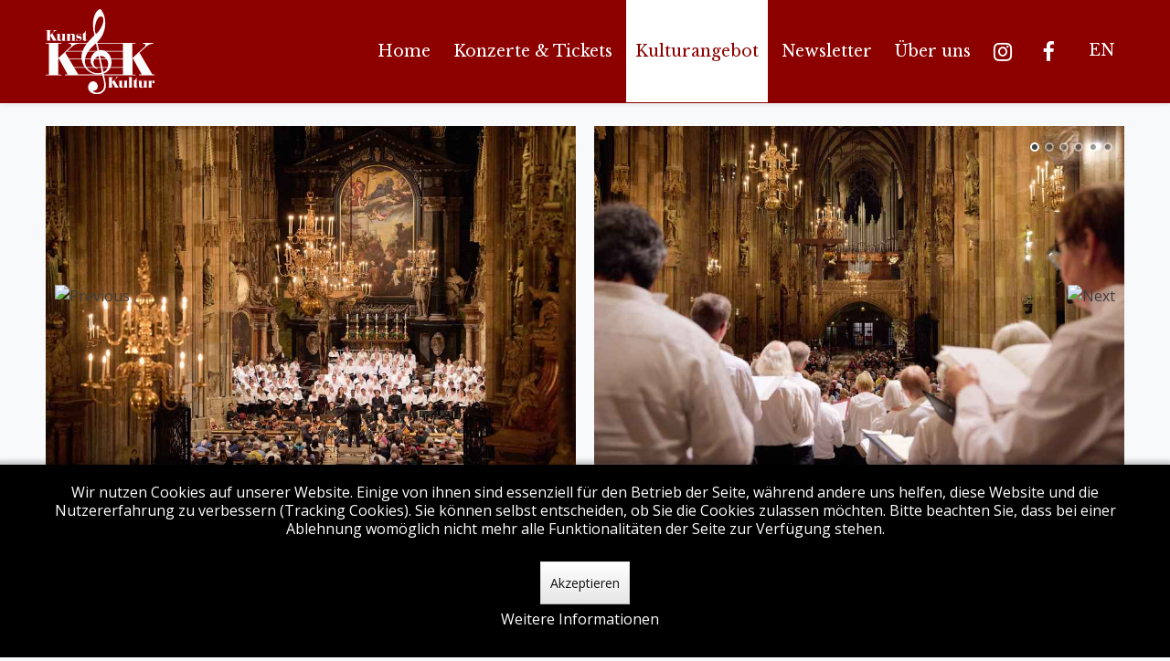

--- FILE ---
content_type: text/html; charset=utf-8
request_url: https://www.kunstkultur.com/leistungen/sing-mit-chorfest?294
body_size: 32480
content:
<!DOCTYPE html>
<html lang="de-DE" dir="ltr">
<head>
<meta name="viewport" content="width=device-width, initial-scale=1.0">
<meta http-equiv="X-UA-Compatible" content="IE=edge" />
<meta charset="utf-8" />
<base href="https://www.kunstkultur.com/leistungen/sing-mit-chorfest" />
<meta name="keywords" content="mitsingkonzert, Chorfestival, Wien, Salzburg, Gerald Wirth, Stephansdom, 2020, 2021" />
<meta name="author" content="Super User" />
<meta name="description" content="Sie wollen selbst einmal auf der großen Bühne stehen? Nehmen Sie teil an unseren Mitsingkonzerten mit Workshop &quot;Sing mit!&quot; für Einzelsänger und Chöre im Stephansdom. Jetzt anmelden!" />
<meta name="generator" content="Joomla! - Open Source Content Management" />
<title>Sing mit! Chorfestival | Stephansdom</title>
<link href="https://www.kunstkultur.com/leistungen/sing-mit-chorfest?0=" rel="alternate" hreflang="de-DE" />
<link href="https://www.kunstkultur.com/en/services/sing-along-concerts" rel="alternate" hreflang="en-GB" />
<link href="/templates/it_oxygen/favicon.ico" rel="shortcut icon" type="image/vnd.microsoft.icon" />
<link href="/index.php?option=com_ajax&plugin=arktypography&format=json" rel="stylesheet" />
<link rel="stylesheet" type="text/css" href="/media/plg_jchoptimize/cache/css/5171173d88e26a827106ea78c41ae910.css" />
<style>#redim-cookiehint-bottom{position:fixed;z-index:99999;left:0px;right:0px;bottom:0px;top:auto !important}</style>
<script type="application/json" class="joomla-script-options new">{"csrf.token":"6dd09502259edd5569e2c959caba218c","system.paths":{"root":"","base":""},"rl_sliders":{"use_hash":0,"reload_iframes":0,"init_timeout":0,"urlscroll":0}}</script>
<link href="https://www.kunstkultur.com/leistungen/sing-mit-chorfest?0=" rel="alternate" hreflang="x-default" />
<!-- Joomla Facebook Integration Begin -->
<noscript>
<img height="1" width="1" style="display:none" alt="fbpx"
src="https://www.facebook.com/tr?id=308949097301207&ev=PageView&noscript=1"/>
</noscript>
<!-- DO NOT MODIFY -->
<!-- Joomla Facebook Integration end -->
<!-- Google tag (gtag.js) -->
<link rel="stylesheet" type="text/css" href="/media/plg_jchoptimize/cache/css/dfe23c87b252099fe67a60cb9d92e6c0.css" />
<script type="application/javascript" src="/media/plg_jchoptimize/cache/js/c2ecf38550a22da01ca22fa6928dd1d5.js"></script>
<script>jQuery(window).on('load',function(){new JCaption('img.caption');});(function()
{if(typeof jQuery=='undefined')
return;jQuery(function($)
{if($.fn.squeezeBox)
{$('a.modal').squeezeBox({parse:'rel'});$('img.modal').each(function(i,el)
{$(el).squeezeBox({handler:'image',url:$(el).attr('src')});})}
else if(typeof(SqueezeBox)!=='undefined')
{$('img.modal').each(function(i,el)
{SqueezeBox.assign(el,{handler:'image',url:$(el).attr('src')});});}
function jModalClose()
{if(typeof(SqueezeBox)=='object')
SqueezeBox.close();else
ARK.squeezeBox.close();}});})();(function(){if(typeof gtag!=='undefined'){gtag('consent','denied',{'ad_storage':'denied','ad_user_data':'denied','ad_personalization':'denied','functionality_storage':'denied','personalization_storage':'denied','security_storage':'denied','analytics_storage':'denied'});}})();</script>
<script type='text/javascript'>!function(f,b,e,v,n,t,s){if(f.fbq)return;n=f.fbq=function(){n.callMethod?n.callMethod.apply(n,arguments):n.queue.push(arguments)};if(!f._fbq)f._fbq=n;n.push=n;n.loaded=!0;n.version='2.0';n.queue=[];t=b.createElement(e);t.async=!0;t.src=v;s=b.getElementsByTagName(e)[0];s.parentNode.insertBefore(t,s)}(window,document,'script','https://connect.facebook.net/en_US/fbevents.js');fbq('init','308949097301207',{},{agent:'pljoomla'});fbq('track','PageView');</script>
<script async src="https://www.googletagmanager.com/gtag/js?id=G-NPWTKXS456"></script>
<script>window.dataLayer=window.dataLayer||[];function gtag(){dataLayer.push(arguments);}
gtag('js',new Date());gtag('config','G-NPWTKXS456');</script>
<script src="https://kit.fontawesome.com/9a7d268198.js" crossorigin="anonymous"></script>
<script>var JUri="https://www.kunstkultur.com/",gallery_image_path="images";</script>
<script type="application/javascript" src="/media/plg_jchoptimize/cache/js/9bed4f51b5c417f9ec5b19f0eb532ed3.js"></script>
<noscript>
<style type="text/css">.jch-lazyload{display:none}</style>
</noscript>
</head>
<body class="gantry site com_content view-article no-layout no-task dir-ltr itemid-131 outline-9 g-offcanvas-left g-default g-style-preset1">
<div id="g-offcanvas"  data-g-offcanvas-swipe="0" data-g-offcanvas-css3="1">
<div class="g-grid">
<div class="g-block size-100">
<div id="mobile-menu-8307-particle" class="g-content g-particle"> <div id="g-mobilemenu-container" data-g-menu-breakpoint="48rem"></div>
</div>
</div>
</div>
</div>
<div id="g-page-surround">
<div class="g-offcanvas-hide g-offcanvas-toggle" role="navigation" data-offcanvas-toggle aria-controls="g-offcanvas" aria-expanded="false"><i class="fa fa-fw fa-bars"></i></div>
<header id="g-header" data-uk-sticky="&#x7B;media&#x3A;768&#x7D;">
<div class="g-container"> <div class="g-grid">
<div class="g-block size-25">
<div id="logo-6391-particle" class="g-content g-particle"> <a href="/" title="Kunst &amp; Kultur - ohne Grenzen" rel="home" class="g-logo g-logo">
<img src="/templates/it_oxygen/custom/images/logo-web-2016a.svg" alt="Kunst &amp; Kultur - ohne Grenzen" />
</a>
</div>
</div>
<div class="g-block size-75">
<div id="menu-6643-particle" class="g-content g-particle"> <nav class="g-main-nav" data-g-mobile-target data-g-hover-expand="true">
<ul class="g-toplevel">
<li class="g-menu-item g-menu-item-type-component g-menu-item-101 g-standard  ">
<a class="g-menu-item-container" href="/">
<span class="g-menu-item-content">
<span class="g-menu-item-title">Home</span>
</span>
</a>
</li>
<li class="g-menu-item g-menu-item-type-component g-menu-item-132 g-standard  ">
<a class="g-menu-item-container" href="/konzerte" title="Konzertkalender und Online-Tickets für den Stephansdom und weitere Konzertorte">
<span class="g-menu-item-content">
<span class="g-menu-item-title">Konzerte &amp; Tickets</span>
</span>
</a>
</li>
<li class="g-menu-item g-menu-item-type-separator g-menu-item-137 g-parent active g-standard  ">
<div class="g-menu-item-container" data-g-menuparent=""> <span class="g-separator g-menu-item-content"> <span class="g-menu-item-title">Kulturangebot</span>
</span>
<span class="g-menu-parent-indicator"></span> </div> <ul class="g-dropdown g-inactive g-fade g-dropdown-right">
<li class="g-dropdown-column">
<div class="g-grid">
<div class="g-block size-100">
<ul class="g-sublevel">
<li class="g-level-1 g-go-back">
<a class="g-menu-item-container" href="#" data-g-menuparent=""><span>Back</span></a>
</li>
<li class="g-menu-item g-menu-item-type-component g-menu-item-131 active  ">
<a class="g-menu-item-container" href="/leistungen/sing-mit-chorfest" title="Sing Mit! Chorfestivals | Stephansdom">
<span class="g-menu-item-content">
<span class="g-menu-item-title">Sing Mit! Chorfestivals</span>
</span>
</a>
</li>
<li class="g-menu-item g-menu-item-type-component g-menu-item-129  ">
<a class="g-menu-item-container" href="/leistungen/konzert-stephansdom">
<span class="g-menu-item-content">
<span class="g-menu-item-title">Auftritt im Stephansdom</span>
</span>
</a>
</li>
<li class="g-menu-item g-menu-item-type-component g-menu-item-251  ">
<a class="g-menu-item-container" href="/leistungen/konzert-salzburg-dom">
<span class="g-menu-item-content">
<span class="g-menu-item-title">Auftritt im Salzburger Dom</span>
</span>
</a>
</li>
<li class="g-menu-item g-menu-item-type-component g-menu-item-200  ">
<a class="g-menu-item-container" href="/leistungen/kapuzinergruft">
<span class="g-menu-item-content">
<span class="g-menu-item-title">Kapuzinergruft</span>
</span>
</a>
</li>
<li class="g-menu-item g-menu-item-type-component g-menu-item-128  ">
<a class="g-menu-item-container" href="/leistungen/tourneen">
<span class="g-menu-item-content">
<span class="g-menu-item-title">Konzerttourneen</span>
</span>
</a>
</li>
<li class="g-menu-item g-menu-item-type-component g-menu-item-126  ">
<a class="g-menu-item-container" href="/leistungen/wiener-saengerknaben">
<span class="g-menu-item-content">
<span class="g-menu-item-title">Wiener Sängerknaben</span>
</span>
</a>
</li>
</ul>
</div>
</div>
</li>
</ul>
</li>
<li class="g-menu-item g-menu-item-type-component g-menu-item-205 g-standard  ">
<a class="g-menu-item-container" href="/newsletter">
<span class="g-menu-item-content">
<span class="g-menu-item-title">Newsletter</span>
</span>
</a>
</li>
<li class="g-menu-item g-menu-item-type-separator g-menu-item-127 g-parent g-standard  ">
<div class="g-menu-item-container" data-g-menuparent=""> <span class="g-separator g-menu-item-content" title="Über uns"> <span class="g-menu-item-title">Über uns</span>
</span>
<span class="g-menu-parent-indicator"></span> </div> <ul class="g-dropdown g-inactive g-fade g-dropdown-right">
<li class="g-dropdown-column">
<div class="g-grid">
<div class="g-block size-100">
<ul class="g-sublevel">
<li class="g-level-1 g-go-back">
<a class="g-menu-item-container" href="#" data-g-menuparent=""><span>Back</span></a>
</li>
<li class="g-menu-item g-menu-item-type-component g-menu-item-138  ">
<a class="g-menu-item-container" href="/ueber-uns/ueber-k-k">
<span class="g-menu-item-content">
<span class="g-menu-item-title">Über K&amp;K</span>
</span>
</a>
</li>
<li class="g-menu-item g-menu-item-type-component g-menu-item-206  ">
<a class="g-menu-item-container" href="/ueber-uns/kontakt">
<span class="g-menu-item-content">
<span class="g-menu-item-title">Kontakt &amp; Anfahrt </span>
</span>
</a>
</li>
<li class="g-menu-item g-menu-item-type-component g-menu-item-207  ">
<a class="g-menu-item-container" href="/ueber-uns/impressum">
<span class="g-menu-item-content">
<span class="g-menu-item-title">Impressum</span>
</span>
</a>
</li>
<li class="g-menu-item g-menu-item-type-component g-menu-item-143  ">
<a class="g-menu-item-container" href="/ueber-uns/datenschutzerklaerung">
<span class="g-menu-item-content">
<span class="g-menu-item-title">Datenschutzerklärung</span>
</span>
</a>
</li>
<li class="g-menu-item g-menu-item-type-component g-menu-item-192  ">
<a class="g-menu-item-container" href="/ueber-uns/agb-allg">
<span class="g-menu-item-content">
<span class="g-menu-item-title">AGB</span>
</span>
</a>
</li>
<li class="g-menu-item g-menu-item-type-component g-menu-item-139  ">
<a class="g-menu-item-container" href="/ueber-uns/agb">
<span class="g-menu-item-content">
<span class="g-menu-item-title">AGB für Reisen</span>
</span>
</a>
</li>
</ul>
</div>
</div>
</li>
</ul>
</li>
<li class="g-menu-item g-menu-item-type-url g-menu-item-212 g-standard  ">
<a class="g-menu-item-container" href="https://www.instagram.com/kunstkultur.concerts" title="Instagram" aria-label="Instagram" target="_blank" rel="noopener&#x20;noreferrer">
<i class="fa fa-instagram fa-lg" aria-hidden="true"></i>
<span class="g-menu-item-content">
</span>
</a>
</li>
<li class="g-menu-item g-menu-item-type-url g-menu-item-213 g-standard  ">
<a class="g-menu-item-container" href="https://www.facebook.com/kunstkultur.concerts" title="facebook" aria-label="facebook" target="_blank" rel="noopener&#x20;noreferrer">
<i class="fa fa-facebook fa-lg" aria-hidden="true"></i>
<span class="g-menu-item-content">
</span>
</a>
</li>
<li class="g-menu-item g-menu-item-type-particle g-menu-item-module-ix8or g-standard  ">
<div class="g-menu-item-container" data-g-menuparent="">
<div class="menu-item-particle center">
<div class="platform-content"><div class="moduletable ">
<div class="mod-languages">
<ul class="lang-inline" dir="ltr">
<li>
<a href="/en/services/sing-along-concerts">
							EN						</a>
</li>
</ul>
</div>
</div></div>
</div>
</div> </li>
</ul>
</nav>
</div>
</div>
</div>
</div>
</header>
<section id="g-system-messages">
<div class="g-container"> <div class="g-grid">
<div class="g-block size-100">
<div class="g-system-messages">
</div>
</div>
</div>
</div>
</section>
<section id="g-container-main" class="g-wrapper">
<div class="g-container"> <div class="g-grid">
<div class="g-block size-100">
<section id="g-mainbody">
<div class="g-grid">
<div class="g-block size-100">
<div class="g-content">
<div class="platform-content"><div class="moduletable ">
<div style="border: 0px !important;">
<div id="djslider-loader122" class="djslider-loader djslider-loader-default" data-animation='{"auto":"1","looponce":"0","transition":"easeInOutSine","css3transition":"cubic-bezier(0.445, 0.050, 0.550, 0.950)","duration":400,"delay":6400}' data-djslider='{"id":"122","slider_type":"0","slide_size":620,"visible_slides":"2","direction":"left","show_buttons":"0","show_arrows":"2","preload":"800","css3":"1"}' tabindex="0">
<div id="djslider122" class="djslider djslider-default img-vcenter" style="height: 400px; width: 1220px;">
<div id="slider-container122" class="slider-container" >
<ul id="slider122" class="djslider-in">
<li style="margin: 0 20px 0px 0 !important; height: 400px; width: 600px;">
<img class="dj-image jch-lazyload" src="[data-uri]" data-src="/images/slider-sing-mit/Sing-mit-01.jpg" alt="sing-mit-01"  style="width: 100%; height: auto;"/><noscript><img class="dj-image" src="/images/slider-sing-mit/Sing-mit-01.jpg" alt="sing-mit-01"  style="width: 100%; height: auto;"/></noscript>
</li>
<li style="margin: 0 20px 0px 0 !important; height: 400px; width: 600px;">
<img class="dj-image jch-lazyload" src="[data-uri]" data-src="/images/slider-sing-mit/Sing-mit-02.jpg" alt="sing-mit-02"  style="width: 100%; height: auto;"/><noscript><img class="dj-image" src="/images/slider-sing-mit/Sing-mit-02.jpg" alt="sing-mit-02"  style="width: 100%; height: auto;"/></noscript>
</li>
<li style="margin: 0 20px 0px 0 !important; height: 400px; width: 600px;">
<img class="dj-image jch-lazyload" src="[data-uri]" data-src="/images/slider-sing-mit/kuk_stephansdom_chorprobe_2022_c_johannes_hloch_026-2.jpg" alt="sing-mit-03"  style="width: 100%; height: auto;"/><noscript><img class="dj-image" src="/images/slider-sing-mit/kuk_stephansdom_chorprobe_2022_c_johannes_hloch_026-2.jpg" alt="sing-mit-03"  style="width: 100%; height: auto;"/></noscript>
</li>
<li style="margin: 0 20px 0px 0 !important; height: 400px; width: 600px;">
<img class="dj-image jch-lazyload" src="[data-uri]" data-src="/images/bagallery/gallery-5/thumbnail/category-3/kuk_stephansdom_chorprobe_2022_c_johannes_hloch_021.jpg" alt="sing-mit-04"  style="width: 100%; height: auto;"/><noscript><img class="dj-image" src="/images/bagallery/gallery-5/thumbnail/category-3/kuk_stephansdom_chorprobe_2022_c_johannes_hloch_021.jpg" alt="sing-mit-04"  style="width: 100%; height: auto;"/></noscript>
</li>
<li style="margin: 0 20px 0px 0 !important; height: 400px; width: 600px;">
<img class="dj-image jch-lazyload" src="[data-uri]" data-src="/images/slider-sing-mit/kuk_stephansdom_chorkonzert_2022_c_johannes_hloch_103.jpg" alt="sing-mit-04"  style="width: 100%; height: auto;"/><noscript><img class="dj-image" src="/images/slider-sing-mit/kuk_stephansdom_chorkonzert_2022_c_johannes_hloch_103.jpg" alt="sing-mit-04"  style="width: 100%; height: auto;"/></noscript>
</li>
<li style="margin: 0 20px 0px 0 !important; height: 400px; width: 600px;">
<img class="dj-image jch-lazyload" src="[data-uri]" data-src="/images/slider-sing-mit/kuk_stephansdom_chorkonzert_2022_c_johannes_hloch_098.jpg" alt="sing-mit-05"  style="width: 100%; height: auto;"/><noscript><img class="dj-image" src="/images/slider-sing-mit/kuk_stephansdom_chorkonzert_2022_c_johannes_hloch_098.jpg" alt="sing-mit-05"  style="width: 100%; height: auto;"/></noscript>
</li>
<li style="margin: 0 20px 0px 0 !important; height: 400px; width: 600px;">
<img class="dj-image jch-lazyload" src="[data-uri]" data-src="/images/slider-sing-mit/kuk_stephansdom_chorprobe_2022_c_johannes_hloch_071.jpg" alt="sing-mit-06"  style="width: 100%; height: auto;"/><noscript><img class="dj-image" src="/images/slider-sing-mit/kuk_stephansdom_chorprobe_2022_c_johannes_hloch_071.jpg" alt="sing-mit-06"  style="width: 100%; height: auto;"/></noscript>
</li>
</ul>
</div>
<div id="navigation122" class="navigation-container" style="top: 45%; margin: 0 0.81967213114754%;">
<img id="prev122" class="prev-button  jch-lazyload" src="[data-uri]" data-src="/modules/mod_djimageslider/themes/default/images/prev.png" alt="Previous" tabindex="0" /><noscript><img id="prev122" class="prev-button " src="/modules/mod_djimageslider/themes/default/images/prev.png" alt="Previous" tabindex="0" /></noscript>
<img id="next122" class="next-button  jch-lazyload" src="[data-uri]" data-src="/modules/mod_djimageslider/themes/default/images/next.png" alt="Next" tabindex="0" /><noscript><img id="next122" class="next-button " src="/modules/mod_djimageslider/themes/default/images/next.png" alt="Next" tabindex="0" /></noscript>
</div>
<div id="cust-navigation122" class="navigation-container-custom ">
<span class="load-button load-button-active" tabindex="0"></span><span class="load-button" tabindex="0"></span><span class="load-button" tabindex="0"></span><span class="load-button" tabindex="0"></span><span class="load-button" tabindex="0"></span><span class="load-button" tabindex="0"></span><span class="load-button" tabindex="0"></span> </div>
</div>
</div>
</div>
<div class="djslider-end" style="clear: both" tabindex="0"></div>	</div></div>
</div>
</div>
</div>
<div class="g-grid">
<div class="g-block size-100">
<div class="g-content">
<div class="platform-content row-fluid"><div class="span12"><article class="item item-page" itemscope itemtype="https://schema.org/Article">
<meta itemprop="inLanguage" content="de-DE" />
<div class="g-article-header">
<div class="page-header">
<h2 itemprop="name">
				Sing Mit! Chorfestivals | Stephansdom			</h2>
</div>
</div>
<div itemprop="articleBody">
<h6>Unsere Mitsingkonzerte in Wien und Salzburg bieten EinzelsängerInnen und Chören die Möglichkeit, im Wiener Stephansdom or dem Salzburger Dom ein bedeutendes Werk der Chorliteratur im Rahmen eines professionell organisierten Mitsingkonzertes aufzuführen.</h6>
<h6>Seit 20 Jahren kommen zu diesem Anlass EinzelsängerInnen und Chöre aus aller Welt zusammen, um diese besondere Sing Along Erfahrung machen zu können. Unter der Leitung eines renommierten Chorleiters studieren Sie während eines Chorfestivals in Proben über mehrere Tage das aktuelle Werk ein. Als Teil des so geformten Sing Mit! Festivalchors bringen Sie es in einem festlichen Abschlusskonzert zusammen mit Ihren internationalen Mitsängern, dem Domorchester und renommierten Solisten vor großem Publikum zur Aufführung.</h6>
<p align="center"><iframe src="https://www.youtube.com/embed/wPSq-Df5ifk" width="560" height="315" title="YouTube video player" frameborder="0" allowfullscreen="allowfullscreen" allow="accelerometer; autoplay; clipboard-write; encrypted-media; gyroscope; picture-in-picture; web-share"></iframe></p>
<h3 style="text-align: center; padding-bottom: 30px;">Die Künstlerischen Leiter</h3>
<hr style="margin: auto !important; width: 100px; border-bottom: 20px; height: 2px; color: #8c0000; background-color: #8c0000; border: none;" />
<div>&nbsp;</div>
<div>	<div class="moduletable">
<div id="jmm-team-profiles-157" class="jmm-team-profiles default ">
<div class="jmm-team-profiles-in">
<div class="jmm-mod-row row-3">
<div class="jmm-item">
<div class="jmm-avatar">
<span class="jmm-img rounded"><img src="[data-uri]" data-src="/images/Baumgartner_Erasmus_c_Lukas_Beck.jpg" class="jch-lazyload" alt=""><noscript><img src="/images/Baumgartner_Erasmus_c_Lukas_Beck.jpg" alt=""></noscript></span>
</div>
<div class="jmm-name">
							Erasmus Baumgartner						</div>
<div class="jmm-profession">
							Amtierender Künstlerischer Leiter der Wiener Sängerknaben<br>Künstlerischer Leiter der Wiener Sing mit! Chorfestivals						</div>
</div>
<div class="jmm-item">
<div class="jmm-avatar">
<span class="jmm-img rounded"><img src="[data-uri]" data-src="/images/janos_czifra_quadratisch.jpg" class="jch-lazyload" alt=""><noscript><img src="/images/janos_czifra_quadratisch.jpg" alt=""></noscript></span>
</div>
<div class="jmm-name">
							János Czifra						</div>
<div class="jmm-profession">
							Domkapellmeister am Dom zu Salzburg 1987-2022<br>Künstlerischer Leiter der Sing mit! Chorfestivals						</div>
</div>
<div class="jmm-item">
<div class="jmm-avatar">
<span class="jmm-img rounded"><img src="[data-uri]" data-src="/images/David_Wordsworth_c_Dianna_Bonner_q_low.jpg" class="jch-lazyload" alt=""><noscript><img src="/images/David_Wordsworth_c_Dianna_Bonner_q_low.jpg" alt=""></noscript></span>
</div>
<div class="jmm-name">
							David Wordsworth						</div>
<div class="jmm-profession">
							Künstlerischer Leiter der Englischen Sing mit! Chorfestivals						</div>
</div>
</div>
</div>
</div>
</div>
</div>
<h3 style="text-align: center; padding-top: 20px; padding-bottom: 30px !important;">Sing Mit! Galerie</h3>
<hr style="margin: auto !important; width: 100px; height: 2px; color: #8c0000; background-color: #8c0000; border: none;" />
<div><div class='ba-gallery ' data-gallery='4' style="--modal-background-color:rgba(0, 0, 0, 0.9); --modal-title-color: #ffffff; --modal-icons-color: #ffffff;"><div class="modal-scrollable" style="display:none; --modal-background-color: rgba(0, 0, 0, 0.9);"><div class="ba-modal gallery-modal ba-gallery-fade-animation " style="display:none"><div class="ba-share-icons"><div class="ba-share" ><i class="ba-facebook-share-button zmdi zmdi-facebook" data-service="facebook"></i></div></div><div class="ba-modal-header row-fluid"><div class="ba-modal-title"></div><div class="ba-center-icons"><i style="color:#ffffff" class="ba-zoom-in zmdi zmdi-zoom-in"></i><i class="ba-zoom-out disabled-item zmdi zmdi-fullscreen-exit" style="color:#ffffff"></i></div><div class="ba-right-icons"><div class="header-icons"><i class="zmdi zmdi-share" style="color:#ffffff"></i><div class="ba-like-wrapper"><div class="ba-like"><i class="ba-add-like zmdi zmdi-favorite" style="color:#ffffff"></i></div></div><i class="zmdi zmdi-fullscreen display-lightbox-fullscreen" style="color:#ffffff"></i><i class="ba-icon-close zmdi zmdi-close" style="color:#ffffff"></i></div></div></div><div class="ba-modal-body active" style="--modal-body-color: rgba(140, 0, 0, 1)"><div class="modal-image"></div><div class="description-wrapper"></div></div></div><input type='hidden' class='lightbox-options' value='{"lightbox_border":"rgba(140, 0, 0, 1)","lightbox_bg":"#000000","lightbox_bg_transparency":"0.9","display_likes":"1","display_header":"1","display_zoom":"1","lightbox_display_title":"0","lightbox_width":"45","auto_resize":"1","disable_lightbox":"0","twitter_share":"0","odnoklassniki_share":"0","description_position":"left","facebook_share":"1","pinterest_share":"0","slide_amimation":"ba-gallery-fade-animation","linkedin_share":"0","vkontakte_share":"0","display_download":"0","enable_alias":"1","display_fullscreen":"1","header_icons_color":"#ffffff"}'><div class="modal-nav" style="display:none"><i class="ba-left-action zmdi zmdi-chevron-left" style="color:#ffffff; background-color:rgba(0,0,0,0)"></i><i class="ba-right-action zmdi zmdi-chevron-right" style="color:#ffffff; background-color:rgba(0,0,0,0)"></i></div></div><div class="ba-gallery-row-wrapper"><div class='row-fluid'><div class='span12 category-filter' style='display: none; --bg-color: rgba(240, 240, 240, 0); --border-color: rgba(140, 0, 0, 1); --border-radius: 3px; --color: rgba(140, 0, 0, 1); --font-weight: normal; --font-size: 14px; --active-background-color:rgba(140, 0, 0, 1); --text-align:center;  --active-color:#ffffff;'><a  data-alias='konzert' data-href="https://www.kunstkultur.com/leistungen/sing-mit-chorfest?294&konzert" href="#" data-filter='.category-1' class='ba-btn ba-filter-active'>Konzert</a><a  data-alias='dachempfang' data-href="https://www.kunstkultur.com/leistungen/sing-mit-chorfest?294&dachempfang" href="#" data-filter='.category-2' class='ba-btn ba-filter'>Willkommens-Empfang</a><a  data-alias='proben' data-href="https://www.kunstkultur.com/leistungen/sing-mit-chorfest?294&proben" href="#" data-filter='.category-3' class='ba-btn ba-filter'>Proben</a><a  data-alias='agape' data-href="https://www.kunstkultur.com/leistungen/sing-mit-chorfest?294&agape" href="#" data-filter='.category-4' class='ba-btn ba-filter'>Konzert-Empfang</a><a  data-alias='mozart-dokumente' data-href="https://www.kunstkultur.com/leistungen/sing-mit-chorfest?294&mozart-dokumente" href="#" data-filter='.category-5' class='ba-btn ba-filter'>Mozart Dokumente</a><select class='ba-select-filter'><option value='.category-1' selected>Konzert</option><option value='.category-2'>Willkommens-Empfang</option><option value='.category-3'>Proben</option><option value='.category-4'>Konzert-Empfang</option><option value='.category-5'>Mozart Dokumente</option></select></div></div><div class='row-fluid'><div class='categories-description'><input type='hidden' value='[{&quot;settings&quot;:&quot;alle;0;0;*;0;;;;alle&quot;,&quot;id&quot;:&quot;12&quot;,&quot;parent&quot;:&quot;&quot;,&quot;access&quot;:&quot;1&quot;},{&quot;settings&quot;:&quot;Konzert;1;1;;1;;;;konzert&quot;,&quot;id&quot;:&quot;13&quot;,&quot;parent&quot;:&quot;&quot;,&quot;access&quot;:&quot;1&quot;},{&quot;settings&quot;:&quot;Willkommens-Empfang;0;1;;2;;;;dachempfang&quot;,&quot;id&quot;:&quot;14&quot;,&quot;parent&quot;:&quot;&quot;,&quot;access&quot;:&quot;1&quot;},{&quot;settings&quot;:&quot;Proben;0;1;;3;;;;proben&quot;,&quot;id&quot;:&quot;15&quot;,&quot;parent&quot;:&quot;&quot;,&quot;access&quot;:&quot;1&quot;},{&quot;settings&quot;:&quot;Konzert-Empfang;0;1;;4;;;;agape&quot;,&quot;id&quot;:&quot;16&quot;,&quot;parent&quot;:&quot;&quot;,&quot;access&quot;:&quot;1&quot;},{&quot;settings&quot;:&quot;Mozart Dokumente;0;1;;5;;;;mozart-dokumente&quot;,&quot;id&quot;:&quot;42&quot;,&quot;parent&quot;:&quot;&quot;,&quot;access&quot;:&quot;1&quot;}]' class='categories'></div></div><div class='ba-gallery-content-wrapper'><div class='ba-gallery-content'><div class='row-fluid'><div class='span12 ba-gallery-grid css-style-1' style='--background-color: rgba(0, 0, 0, 0.75); --title-color: rgba(140, 0, 0, 0.7); --description-color: #ffffff; --category-color: #ffffff; --title-size: 12px; --title-weight: normal; --title-text-align: center; --description-size: 12px; --description-weight: normal; --description-text-align: left; --category-size: 14px; --category-weight: normal; --category-text-align: left;'><div class='ba-gallery-items category-0 category-1' style='display: none;'><span data-href='https://www.kunstkultur.com/leistungen/sing-mit-chorfest?294?278' class='ba-gallery-image-link'></span><div class='ba-image'><img src='https://www.kunstkultur.com/components/com_bagallery/assets/images/default-lazy-load.webp' data-original='https://www.kunstkultur.com/images/bagallery/gallery-4/thumbnail/category-1/kuk_stephansdom_chorkonzert_2022_c_johannes_hloch_038.jpg?1726140946' data-width="900" data-height="600" alt=''><div class='ba-caption'><div class='ba-caption-content'></div></div><input type='hidden' class='image-id' data-id='ba-image-278' value='{"id":"278","form_id":"4","category":"category-1","name":"kuk_stephansdom_chorkonzert_2022_c_johannes_hloch_038.jpg","path":"images\/bagallery\/original\/kuk_stephansdom_chorkonzert_2022_c_johannes_hloch_038.jpg","url":"https:\/\/www.kunstkultur.com\/images\/bagallery\/gallery-4\/compression\/kuk_stephansdom_chorkonzert_2022_c_johannes_hloch_038.jpg","thumbnail_url":"\/images\/bagallery\/gallery-4\/thumbnail\/category-1\/kuk_stephansdom_chorkonzert_2022_c_johannes_hloch_038.jpg","title":"","short":"","alt":"","description":"","link":"","video":"","settings":null,"likes":"4","imageId":"120","target":"blank","lightboxUrl":"","watermark_name":"kuk_stephansdom_chorkonzert_2022_c_johannes_hloch_038.jpg","hideInAll":"0","suffix":""}'></div></div><div class='ba-gallery-items category-0 category-1' style='display: none;'><span data-href='https://www.kunstkultur.com/leistungen/sing-mit-chorfest?294?749' class='ba-gallery-image-link'></span><div class='ba-image'><img src='https://www.kunstkultur.com/components/com_bagallery/assets/images/default-lazy-load.webp' data-original='https://www.kunstkultur.com/images/bagallery/gallery-4/thumbnail/category-1/l02a1265.jpg?1726140946' data-width="900" data-height="600" alt=''><div class='ba-caption'><div class='ba-caption-content'></div></div><input type='hidden' class='image-id' data-id='ba-image-749' value='{"id":"749","form_id":"4","category":"category-1","name":"l02a1265.jpg","path":"images\/bagallery\/original\/l02a1265.jpg","url":"https:\/\/www.kunstkultur.com\/images\/bagallery\/gallery-4\/compression\/l02a1265.jpg","thumbnail_url":"\/images\/bagallery\/gallery-4\/thumbnail\/category-1\/l02a1265.jpg","title":"","short":"","alt":"","description":"","link":"","video":"","settings":null,"likes":"2","imageId":"147","target":"blank","lightboxUrl":"","watermark_name":"l02a1265.jpg","hideInAll":"0","suffix":""}'></div></div><div class='ba-gallery-items category-0 category-1' style='display: none;'><span data-href='https://www.kunstkultur.com/leistungen/sing-mit-chorfest?294?743' class='ba-gallery-image-link'></span><div class='ba-image'><img src='https://www.kunstkultur.com/components/com_bagallery/assets/images/default-lazy-load.webp' data-original='https://www.kunstkultur.com/images/bagallery/gallery-4/thumbnail/category-1/l02a1206-2.jpg?1726140946' data-width="400" data-height="600" alt=''><div class='ba-caption'><div class='ba-caption-content'></div></div><input type='hidden' class='image-id' data-id='ba-image-743' value='{"id":"743","form_id":"4","category":"category-1","name":"l02a1206-2.jpg","path":"images\/bagallery\/original\/l02a1206-2.jpg","url":"https:\/\/www.kunstkultur.com\/images\/bagallery\/gallery-4\/compression\/l02a1206-2.jpg","thumbnail_url":"\/images\/bagallery\/gallery-4\/thumbnail\/category-1\/l02a1206-2.jpg","title":"","short":"","alt":"","description":"","link":"","video":"","settings":null,"likes":"5","imageId":"141","target":"blank","lightboxUrl":"","watermark_name":"l02a1206-2.jpg","hideInAll":"0","suffix":""}'></div></div><div class='ba-gallery-items category-0 category-1' style='display: none;'><span data-href='https://www.kunstkultur.com/leistungen/sing-mit-chorfest?294?265' class='ba-gallery-image-link'></span><div class='ba-image'><img src='https://www.kunstkultur.com/components/com_bagallery/assets/images/default-lazy-load.webp' data-original='https://www.kunstkultur.com/images/bagallery/gallery-4/thumbnail/category-1/kuk_stephansdom_chorkonzert_2022_c_johannes_hloch_065-2.jpg?1726140946' data-width="900" data-height="600" alt=''><div class='ba-caption'><div class='ba-caption-content'></div></div><input type='hidden' class='image-id' data-id='ba-image-265' value='{"id":"265","form_id":"4","category":"category-1","name":"kuk_stephansdom_chorkonzert_2022_c_johannes_hloch_065-2.jpg","path":"images\/bagallery\/original\/kuk_stephansdom_chorkonzert_2022_c_johannes_hloch_065-2.jpg","url":"https:\/\/www.kunstkultur.com\/images\/bagallery\/gallery-4\/compression\/kuk_stephansdom_chorkonzert_2022_c_johannes_hloch_065-2.jpg","thumbnail_url":"\/images\/bagallery\/gallery-4\/thumbnail\/category-1\/kuk_stephansdom_chorkonzert_2022_c_johannes_hloch_065-2.jpg","title":"","short":"","alt":"","description":"","link":"","video":"","settings":null,"likes":"4","imageId":"107","target":"blank","lightboxUrl":"","watermark_name":"kuk_stephansdom_chorkonzert_2022_c_johannes_hloch_065-2.jpg","hideInAll":"0","suffix":""}'></div></div><div class='ba-gallery-items category-0 category-1' style='display: none;'><span data-href='https://www.kunstkultur.com/leistungen/sing-mit-chorfest?294?261' class='ba-gallery-image-link'></span><div class='ba-image'><img src='https://www.kunstkultur.com/components/com_bagallery/assets/images/default-lazy-load.webp' data-original='https://www.kunstkultur.com/images/bagallery/gallery-4/thumbnail/category-1/kuk_stephansdom_chorkonzert_2022_c_johannes_hloch_071-2.jpg?1726140946' data-width="900" data-height="600" alt=''><div class='ba-caption'><div class='ba-caption-content'></div></div><input type='hidden' class='image-id' data-id='ba-image-261' value='{"id":"261","form_id":"4","category":"category-1","name":"kuk_stephansdom_chorkonzert_2022_c_johannes_hloch_071-2.jpg","path":"images\/bagallery\/original\/kuk_stephansdom_chorkonzert_2022_c_johannes_hloch_071-2.jpg","url":"https:\/\/www.kunstkultur.com\/images\/bagallery\/gallery-4\/compression\/kuk_stephansdom_chorkonzert_2022_c_johannes_hloch_071-2.jpg","thumbnail_url":"\/images\/bagallery\/gallery-4\/thumbnail\/category-1\/kuk_stephansdom_chorkonzert_2022_c_johannes_hloch_071-2.jpg","title":"","short":"","alt":"","description":"","link":"","video":"","settings":null,"likes":"3","imageId":"103","target":"blank","lightboxUrl":"","watermark_name":"kuk_stephansdom_chorkonzert_2022_c_johannes_hloch_071-2.jpg","hideInAll":"0","suffix":""}'></div></div><div class='ba-gallery-items category-0 category-1' style='display: none;'><span data-href='https://www.kunstkultur.com/leistungen/sing-mit-chorfest?294?283' class='ba-gallery-image-link'></span><div class='ba-image'><img src='https://www.kunstkultur.com/components/com_bagallery/assets/images/default-lazy-load.webp' data-original='https://www.kunstkultur.com/images/bagallery/gallery-4/thumbnail/category-1/kuk_stephansdom_chorkonzert_2022_c_johannes_hloch_031-2.jpg?1726140946' data-width="900" data-height="600" alt=''><div class='ba-caption'><div class='ba-caption-content'></div></div><input type='hidden' class='image-id' data-id='ba-image-283' value='{"id":"283","form_id":"4","category":"category-1","name":"kuk_stephansdom_chorkonzert_2022_c_johannes_hloch_031-2.jpg","path":"images\/bagallery\/original\/kuk_stephansdom_chorkonzert_2022_c_johannes_hloch_031-2.jpg","url":"https:\/\/www.kunstkultur.com\/images\/bagallery\/gallery-4\/compression\/kuk_stephansdom_chorkonzert_2022_c_johannes_hloch_031-2.jpg","thumbnail_url":"\/images\/bagallery\/gallery-4\/thumbnail\/category-1\/kuk_stephansdom_chorkonzert_2022_c_johannes_hloch_031-2.jpg","title":"","short":"","alt":"","description":"","link":"","video":"","settings":null,"likes":"1","imageId":"125","target":"blank","lightboxUrl":"","watermark_name":"kuk_stephansdom_chorkonzert_2022_c_johannes_hloch_031-2.jpg","hideInAll":"0","suffix":""}'></div></div><div class='ba-gallery-items category-0 category-1' style='display: none;'><span data-href='https://www.kunstkultur.com/leistungen/sing-mit-chorfest?294?286' class='ba-gallery-image-link'></span><div class='ba-image'><img src='https://www.kunstkultur.com/components/com_bagallery/assets/images/default-lazy-load.webp' data-original='https://www.kunstkultur.com/images/bagallery/gallery-4/thumbnail/category-1/kuk_stephansdom_chorkonzert_2022_c_johannes_hloch_026-2.jpg?1726140946' data-width="900" data-height="600" alt=''><div class='ba-caption'><div class='ba-caption-content'></div></div><input type='hidden' class='image-id' data-id='ba-image-286' value='{"id":"286","form_id":"4","category":"category-1","name":"kuk_stephansdom_chorkonzert_2022_c_johannes_hloch_026-2.jpg","path":"images\/bagallery\/original\/kuk_stephansdom_chorkonzert_2022_c_johannes_hloch_026-2.jpg","url":"https:\/\/www.kunstkultur.com\/images\/bagallery\/gallery-4\/compression\/kuk_stephansdom_chorkonzert_2022_c_johannes_hloch_026-2.jpg","thumbnail_url":"\/images\/bagallery\/gallery-4\/thumbnail\/category-1\/kuk_stephansdom_chorkonzert_2022_c_johannes_hloch_026-2.jpg","title":"","short":"","alt":"","description":"","link":"","video":"","settings":null,"likes":"9","imageId":"128","target":"blank","lightboxUrl":"","watermark_name":"kuk_stephansdom_chorkonzert_2022_c_johannes_hloch_026-2.jpg","hideInAll":"0","suffix":""}'></div></div><div class='ba-gallery-items category-0 category-1' style='display: none;'><span data-href='https://www.kunstkultur.com/leistungen/sing-mit-chorfest?294?273' class='ba-gallery-image-link'></span><div class='ba-image'><img src='https://www.kunstkultur.com/components/com_bagallery/assets/images/default-lazy-load.webp' data-original='https://www.kunstkultur.com/images/bagallery/gallery-4/thumbnail/category-1/kuk_stephansdom_chorkonzert_2022_c_johannes_hloch_044-2.jpg?1726140946' data-width="400" data-height="600" alt=''><div class='ba-caption'><div class='ba-caption-content'></div></div><input type='hidden' class='image-id' data-id='ba-image-273' value='{"id":"273","form_id":"4","category":"category-1","name":"kuk_stephansdom_chorkonzert_2022_c_johannes_hloch_044-2.jpg","path":"images\/bagallery\/original\/kuk_stephansdom_chorkonzert_2022_c_johannes_hloch_044-2.jpg","url":"https:\/\/www.kunstkultur.com\/images\/bagallery\/gallery-4\/compression\/kuk_stephansdom_chorkonzert_2022_c_johannes_hloch_044-2.jpg","thumbnail_url":"\/images\/bagallery\/gallery-4\/thumbnail\/category-1\/kuk_stephansdom_chorkonzert_2022_c_johannes_hloch_044-2.jpg","title":"","short":"","alt":"","description":"","link":"","video":"","settings":null,"likes":"3","imageId":"115","target":"blank","lightboxUrl":"","watermark_name":"kuk_stephansdom_chorkonzert_2022_c_johannes_hloch_044-2.jpg","hideInAll":"0","suffix":""}'></div></div><div class='ba-gallery-items category-0 category-1' style='display: none;'><span data-href='https://www.kunstkultur.com/leistungen/sing-mit-chorfest?294?271' class='ba-gallery-image-link'></span><div class='ba-image'><img src='https://www.kunstkultur.com/components/com_bagallery/assets/images/default-lazy-load.webp' data-original='https://www.kunstkultur.com/images/bagallery/gallery-4/thumbnail/category-1/kuk_stephansdom_chorkonzert_2022_c_johannes_hloch_047-2.jpg?1726140946' data-width="900" data-height="600" alt=''><div class='ba-caption'><div class='ba-caption-content'></div></div><input type='hidden' class='image-id' data-id='ba-image-271' value='{"id":"271","form_id":"4","category":"category-1","name":"kuk_stephansdom_chorkonzert_2022_c_johannes_hloch_047-2.jpg","path":"images\/bagallery\/original\/kuk_stephansdom_chorkonzert_2022_c_johannes_hloch_047-2.jpg","url":"https:\/\/www.kunstkultur.com\/images\/bagallery\/gallery-4\/compression\/kuk_stephansdom_chorkonzert_2022_c_johannes_hloch_047-2.jpg","thumbnail_url":"\/images\/bagallery\/gallery-4\/thumbnail\/category-1\/kuk_stephansdom_chorkonzert_2022_c_johannes_hloch_047-2.jpg","title":"","short":"","alt":"","description":"","link":"","video":"","settings":null,"likes":"0","imageId":"113","target":"blank","lightboxUrl":"","watermark_name":"kuk_stephansdom_chorkonzert_2022_c_johannes_hloch_047-2.jpg","hideInAll":"0","suffix":""}'></div></div><div class='ba-gallery-items category-0 category-1' style='display: none;'><span data-href='https://www.kunstkultur.com/leistungen/sing-mit-chorfest?294?763' class='ba-gallery-image-link'></span><div class='ba-image'><img src='https://www.kunstkultur.com/components/com_bagallery/assets/images/default-lazy-load.webp' data-original='https://www.kunstkultur.com/images/bagallery/gallery-4/thumbnail/category-1/l02a2158.jpg?1726140946' data-width="400" data-height="600" alt=''><div class='ba-caption'><div class='ba-caption-content'></div></div><input type='hidden' class='image-id' data-id='ba-image-763' value='{"id":"763","form_id":"4","category":"category-1","name":"l02a2158.jpg","path":"images\/bagallery\/original\/l02a2158.jpg","url":"https:\/\/www.kunstkultur.com\/images\/bagallery\/gallery-4\/compression\/l02a2158.jpg","thumbnail_url":"\/images\/bagallery\/gallery-4\/thumbnail\/category-1\/l02a2158.jpg","title":"","short":"","alt":"","description":"","link":"","video":"","settings":null,"likes":"0","imageId":"161","target":"blank","lightboxUrl":"","watermark_name":"l02a2158.jpg","hideInAll":"0","suffix":""}'></div></div><div class='ba-gallery-items category-0 category-1' style='display: none;'><span data-href='https://www.kunstkultur.com/leistungen/sing-mit-chorfest?294?264' class='ba-gallery-image-link'></span><div class='ba-image'><img src='https://www.kunstkultur.com/components/com_bagallery/assets/images/default-lazy-load.webp' data-original='https://www.kunstkultur.com/images/bagallery/gallery-4/thumbnail/category-1/kuk_stephansdom_chorkonzert_2022_c_johannes_hloch_067-2.jpg?1726140946' data-width="900" data-height="600" alt=''><div class='ba-caption'><div class='ba-caption-content'></div></div><input type='hidden' class='image-id' data-id='ba-image-264' value='{"id":"264","form_id":"4","category":"category-1","name":"kuk_stephansdom_chorkonzert_2022_c_johannes_hloch_067-2.jpg","path":"images\/bagallery\/original\/kuk_stephansdom_chorkonzert_2022_c_johannes_hloch_067-2.jpg","url":"https:\/\/www.kunstkultur.com\/images\/bagallery\/gallery-4\/compression\/kuk_stephansdom_chorkonzert_2022_c_johannes_hloch_067-2.jpg","thumbnail_url":"\/images\/bagallery\/gallery-4\/thumbnail\/category-1\/kuk_stephansdom_chorkonzert_2022_c_johannes_hloch_067-2.jpg","title":"","short":"","alt":"","description":"","link":"","video":"","settings":null,"likes":"0","imageId":"106","target":"blank","lightboxUrl":"","watermark_name":"kuk_stephansdom_chorkonzert_2022_c_johannes_hloch_067-2.jpg","hideInAll":"0","suffix":""}'></div></div><div class='ba-gallery-items category-0 category-1' style='display: none;'><span data-href='https://www.kunstkultur.com/leistungen/sing-mit-chorfest?294?291' class='ba-gallery-image-link'></span><div class='ba-image'><img src='https://www.kunstkultur.com/components/com_bagallery/assets/images/default-lazy-load.webp' data-original='https://www.kunstkultur.com/images/bagallery/gallery-4/thumbnail/category-1/kuk_stephansdom_chorkonzert_2022_c_johannes_hloch_015-2.jpg?1726140946' data-width="900" data-height="600" alt=''><div class='ba-caption'><div class='ba-caption-content'></div></div><input type='hidden' class='image-id' data-id='ba-image-291' value='{"id":"291","form_id":"4","category":"category-1","name":"kuk_stephansdom_chorkonzert_2022_c_johannes_hloch_015-2.jpg","path":"images\/bagallery\/original\/kuk_stephansdom_chorkonzert_2022_c_johannes_hloch_015-2.jpg","url":"https:\/\/www.kunstkultur.com\/images\/bagallery\/gallery-4\/compression\/kuk_stephansdom_chorkonzert_2022_c_johannes_hloch_015-2.jpg","thumbnail_url":"\/images\/bagallery\/gallery-4\/thumbnail\/category-1\/kuk_stephansdom_chorkonzert_2022_c_johannes_hloch_015-2.jpg","title":"","short":"","alt":"","description":"","link":"","video":"","settings":null,"likes":"0","imageId":"133","target":"blank","lightboxUrl":"","watermark_name":"kuk_stephansdom_chorkonzert_2022_c_johannes_hloch_015-2.jpg","hideInAll":"0","suffix":""}'></div></div><div class='ba-gallery-items category-0 category-1' style='display: none;'><span data-href='https://www.kunstkultur.com/leistungen/sing-mit-chorfest?294?274' class='ba-gallery-image-link'></span><div class='ba-image'><img src='https://www.kunstkultur.com/components/com_bagallery/assets/images/default-lazy-load.webp' data-original='https://www.kunstkultur.com/images/bagallery/gallery-4/thumbnail/category-1/kuk_stephansdom_chorkonzert_2022_c_johannes_hloch_043-2.jpg?1726140946' data-width="900" data-height="600" alt=''><div class='ba-caption'><div class='ba-caption-content'></div></div><input type='hidden' class='image-id' data-id='ba-image-274' value='{"id":"274","form_id":"4","category":"category-1","name":"kuk_stephansdom_chorkonzert_2022_c_johannes_hloch_043-2.jpg","path":"images\/bagallery\/original\/kuk_stephansdom_chorkonzert_2022_c_johannes_hloch_043-2.jpg","url":"https:\/\/www.kunstkultur.com\/images\/bagallery\/gallery-4\/compression\/kuk_stephansdom_chorkonzert_2022_c_johannes_hloch_043-2.jpg","thumbnail_url":"\/images\/bagallery\/gallery-4\/thumbnail\/category-1\/kuk_stephansdom_chorkonzert_2022_c_johannes_hloch_043-2.jpg","title":"","short":"","alt":"","description":"","link":"","video":"","settings":null,"likes":"0","imageId":"116","target":"blank","lightboxUrl":"","watermark_name":"kuk_stephansdom_chorkonzert_2022_c_johannes_hloch_043-2.jpg","hideInAll":"0","suffix":""}'></div></div><div class='ba-gallery-items category-0 category-1' style='display: none;'><span data-href='https://www.kunstkultur.com/leistungen/sing-mit-chorfest?294?295' class='ba-gallery-image-link'></span><div class='ba-image'><img src='https://www.kunstkultur.com/components/com_bagallery/assets/images/default-lazy-load.webp' data-original='https://www.kunstkultur.com/images/bagallery/gallery-4/thumbnail/category-1/kuk_stephansdom_chorkonzert_2022_c_johannes_hloch_006.jpg?1726140946' data-width="899" data-height="600" alt=''><div class='ba-caption'><div class='ba-caption-content'></div></div><input type='hidden' class='image-id' data-id='ba-image-295' value='{"id":"295","form_id":"4","category":"category-1","name":"kuk_stephansdom_chorkonzert_2022_c_johannes_hloch_006.jpg","path":"images\/bagallery\/original\/kuk_stephansdom_chorkonzert_2022_c_johannes_hloch_006.jpg","url":"https:\/\/www.kunstkultur.com\/images\/bagallery\/gallery-4\/compression\/kuk_stephansdom_chorkonzert_2022_c_johannes_hloch_006.jpg","thumbnail_url":"\/images\/bagallery\/gallery-4\/thumbnail\/category-1\/kuk_stephansdom_chorkonzert_2022_c_johannes_hloch_006.jpg","title":"","short":"","alt":"","description":"","link":"","video":"","settings":null,"likes":"2","imageId":"137","target":"blank","lightboxUrl":"","watermark_name":"kuk_stephansdom_chorkonzert_2022_c_johannes_hloch_006.jpg","hideInAll":"0","suffix":""}'></div></div><div class='ba-gallery-items category-0 category-1' style='display: none;'><span data-href='https://www.kunstkultur.com/leistungen/sing-mit-chorfest?294?284' class='ba-gallery-image-link'></span><div class='ba-image'><img src='https://www.kunstkultur.com/components/com_bagallery/assets/images/default-lazy-load.webp' data-original='https://www.kunstkultur.com/images/bagallery/gallery-4/thumbnail/category-1/kuk_stephansdom_chorkonzert_2022_c_johannes_hloch_030-2.jpg?1726140946' data-width="400" data-height="600" alt=''><div class='ba-caption'><div class='ba-caption-content'></div></div><input type='hidden' class='image-id' data-id='ba-image-284' value='{"id":"284","form_id":"4","category":"category-1","name":"kuk_stephansdom_chorkonzert_2022_c_johannes_hloch_030-2.jpg","path":"images\/bagallery\/original\/kuk_stephansdom_chorkonzert_2022_c_johannes_hloch_030-2.jpg","url":"https:\/\/www.kunstkultur.com\/images\/bagallery\/gallery-4\/compression\/kuk_stephansdom_chorkonzert_2022_c_johannes_hloch_030-2.jpg","thumbnail_url":"\/images\/bagallery\/gallery-4\/thumbnail\/category-1\/kuk_stephansdom_chorkonzert_2022_c_johannes_hloch_030-2.jpg","title":"","short":"","alt":"","description":"","link":"","video":"","settings":null,"likes":"0","imageId":"126","target":"blank","lightboxUrl":"","watermark_name":"kuk_stephansdom_chorkonzert_2022_c_johannes_hloch_030-2.jpg","hideInAll":"0","suffix":""}'></div></div><div class='ba-gallery-items category-0 category-1' style='display: none;'><span data-href='https://www.kunstkultur.com/leistungen/sing-mit-chorfest?294?281' class='ba-gallery-image-link'></span><div class='ba-image'><img src='https://www.kunstkultur.com/components/com_bagallery/assets/images/default-lazy-load.webp' data-original='https://www.kunstkultur.com/images/bagallery/gallery-4/thumbnail/category-1/kuk_stephansdom_chorkonzert_2022_c_johannes_hloch_035-2.jpg?1726140946' data-width="900" data-height="600" alt=''><div class='ba-caption'><div class='ba-caption-content'></div></div><input type='hidden' class='image-id' data-id='ba-image-281' value='{"id":"281","form_id":"4","category":"category-1","name":"kuk_stephansdom_chorkonzert_2022_c_johannes_hloch_035-2.jpg","path":"images\/bagallery\/original\/kuk_stephansdom_chorkonzert_2022_c_johannes_hloch_035-2.jpg","url":"https:\/\/www.kunstkultur.com\/images\/bagallery\/gallery-4\/compression\/kuk_stephansdom_chorkonzert_2022_c_johannes_hloch_035-2.jpg","thumbnail_url":"\/images\/bagallery\/gallery-4\/thumbnail\/category-1\/kuk_stephansdom_chorkonzert_2022_c_johannes_hloch_035-2.jpg","title":"","short":"","alt":"","description":"","link":"","video":"","settings":null,"likes":"0","imageId":"123","target":"blank","lightboxUrl":"","watermark_name":"kuk_stephansdom_chorkonzert_2022_c_johannes_hloch_035-2.jpg","hideInAll":"0","suffix":""}'></div></div><div class='ba-gallery-items category-0 category-1' style='display: none;'><span data-href='https://www.kunstkultur.com/leistungen/sing-mit-chorfest?294?762' class='ba-gallery-image-link'></span><div class='ba-image'><img src='https://www.kunstkultur.com/components/com_bagallery/assets/images/default-lazy-load.webp' data-original='https://www.kunstkultur.com/images/bagallery/gallery-4/thumbnail/category-1/l02a2165.jpg?1726140946' data-width="400" data-height="600" alt=''><div class='ba-caption'><div class='ba-caption-content'></div></div><input type='hidden' class='image-id' data-id='ba-image-762' value='{"id":"762","form_id":"4","category":"category-1","name":"l02a2165.jpg","path":"images\/bagallery\/original\/l02a2165.jpg","url":"https:\/\/www.kunstkultur.com\/images\/bagallery\/gallery-4\/compression\/l02a2165.jpg","thumbnail_url":"\/images\/bagallery\/gallery-4\/thumbnail\/category-1\/l02a2165.jpg","title":"","short":"","alt":"","description":"","link":"","video":"","settings":null,"likes":"0","imageId":"160","target":"blank","lightboxUrl":"","watermark_name":"l02a2165.jpg","hideInAll":"0","suffix":""}'></div></div><div class='ba-gallery-items category-0 category-1' style='display: none;'><span data-href='https://www.kunstkultur.com/leistungen/sing-mit-chorfest?294?292' class='ba-gallery-image-link'></span><div class='ba-image'><img src='https://www.kunstkultur.com/components/com_bagallery/assets/images/default-lazy-load.webp' data-original='https://www.kunstkultur.com/images/bagallery/gallery-4/thumbnail/category-1/kuk_stephansdom_chorkonzert_2022_c_johannes_hloch_012-2.jpg?1726140946' data-width="900" data-height="600" alt=''><div class='ba-caption'><div class='ba-caption-content'></div></div><input type='hidden' class='image-id' data-id='ba-image-292' value='{"id":"292","form_id":"4","category":"category-1","name":"kuk_stephansdom_chorkonzert_2022_c_johannes_hloch_012-2.jpg","path":"images\/bagallery\/original\/kuk_stephansdom_chorkonzert_2022_c_johannes_hloch_012-2.jpg","url":"https:\/\/www.kunstkultur.com\/images\/bagallery\/gallery-4\/compression\/kuk_stephansdom_chorkonzert_2022_c_johannes_hloch_012-2.jpg","thumbnail_url":"\/images\/bagallery\/gallery-4\/thumbnail\/category-1\/kuk_stephansdom_chorkonzert_2022_c_johannes_hloch_012-2.jpg","title":"","short":"","alt":"","description":"","link":"","video":"","settings":null,"likes":"0","imageId":"134","target":"blank","lightboxUrl":"","watermark_name":"kuk_stephansdom_chorkonzert_2022_c_johannes_hloch_012-2.jpg","hideInAll":"0","suffix":""}'></div></div><div class='ba-gallery-items category-0 category-1' style='display: none;'><span data-href='https://www.kunstkultur.com/leistungen/sing-mit-chorfest?294?260' class='ba-gallery-image-link'></span><div class='ba-image'><img src='https://www.kunstkultur.com/components/com_bagallery/assets/images/default-lazy-load.webp' data-original='https://www.kunstkultur.com/images/bagallery/gallery-4/thumbnail/category-1/kuk_stephansdom_chorkonzert_2022_c_johannes_hloch_072-2.jpg?1726140946' data-width="900" data-height="600" alt=''><div class='ba-caption'><div class='ba-caption-content'></div></div><input type='hidden' class='image-id' data-id='ba-image-260' value='{"id":"260","form_id":"4","category":"category-1","name":"kuk_stephansdom_chorkonzert_2022_c_johannes_hloch_072-2.jpg","path":"images\/bagallery\/original\/kuk_stephansdom_chorkonzert_2022_c_johannes_hloch_072-2.jpg","url":"https:\/\/www.kunstkultur.com\/images\/bagallery\/gallery-4\/compression\/kuk_stephansdom_chorkonzert_2022_c_johannes_hloch_072-2.jpg","thumbnail_url":"\/images\/bagallery\/gallery-4\/thumbnail\/category-1\/kuk_stephansdom_chorkonzert_2022_c_johannes_hloch_072-2.jpg","title":"","short":"","alt":"","description":"","link":"","video":"","settings":null,"likes":"0","imageId":"102","target":"blank","lightboxUrl":"","watermark_name":"kuk_stephansdom_chorkonzert_2022_c_johannes_hloch_072-2.jpg","hideInAll":"0","suffix":""}'></div></div><div class='ba-gallery-items category-0 category-1' style='display: none;'><span data-href='https://www.kunstkultur.com/leistungen/sing-mit-chorfest?294?747' class='ba-gallery-image-link'></span><div class='ba-image'><img src='https://www.kunstkultur.com/components/com_bagallery/assets/images/default-lazy-load.webp' data-original='https://www.kunstkultur.com/images/bagallery/gallery-4/thumbnail/category-1/l02a1314.jpg?1726140946' data-width="900" data-height="600" alt=''><div class='ba-caption'><div class='ba-caption-content'></div></div><input type='hidden' class='image-id' data-id='ba-image-747' value='{"id":"747","form_id":"4","category":"category-1","name":"l02a1314.jpg","path":"images\/bagallery\/original\/l02a1314.jpg","url":"https:\/\/www.kunstkultur.com\/images\/bagallery\/gallery-4\/compression\/l02a1314.jpg","thumbnail_url":"\/images\/bagallery\/gallery-4\/thumbnail\/category-1\/l02a1314.jpg","title":"","short":"","alt":"","description":"","link":"","video":"","settings":null,"likes":"0","imageId":"145","target":"blank","lightboxUrl":"","watermark_name":"l02a1314.jpg","hideInAll":"0","suffix":""}'></div></div><div class='ba-gallery-items category-0 category-1' style='display: none;'><span data-href='https://www.kunstkultur.com/leistungen/sing-mit-chorfest?294?275' class='ba-gallery-image-link'></span><div class='ba-image'><img src='https://www.kunstkultur.com/components/com_bagallery/assets/images/default-lazy-load.webp' data-original='https://www.kunstkultur.com/images/bagallery/gallery-4/thumbnail/category-1/kuk_stephansdom_chorkonzert_2022_c_johannes_hloch_041-2.jpg?1726140946' data-width="900" data-height="600" alt=''><div class='ba-caption'><div class='ba-caption-content'></div></div><input type='hidden' class='image-id' data-id='ba-image-275' value='{"id":"275","form_id":"4","category":"category-1","name":"kuk_stephansdom_chorkonzert_2022_c_johannes_hloch_041-2.jpg","path":"images\/bagallery\/original\/kuk_stephansdom_chorkonzert_2022_c_johannes_hloch_041-2.jpg","url":"https:\/\/www.kunstkultur.com\/images\/bagallery\/gallery-4\/compression\/kuk_stephansdom_chorkonzert_2022_c_johannes_hloch_041-2.jpg","thumbnail_url":"\/images\/bagallery\/gallery-4\/thumbnail\/category-1\/kuk_stephansdom_chorkonzert_2022_c_johannes_hloch_041-2.jpg","title":"","short":"","alt":"","description":"","link":"","video":"","settings":null,"likes":"0","imageId":"117","target":"blank","lightboxUrl":"","watermark_name":"kuk_stephansdom_chorkonzert_2022_c_johannes_hloch_041-2.jpg","hideInAll":"0","suffix":""}'></div></div><div class='ba-gallery-items category-0 category-1' style='display: none;'><span data-href='https://www.kunstkultur.com/leistungen/sing-mit-chorfest?294?272' class='ba-gallery-image-link'></span><div class='ba-image'><img src='https://www.kunstkultur.com/components/com_bagallery/assets/images/default-lazy-load.webp' data-original='https://www.kunstkultur.com/images/bagallery/gallery-4/thumbnail/category-1/kuk_stephansdom_chorkonzert_2022_c_johannes_hloch_045-2.jpg?1726140946' data-width="899" data-height="600" alt=''><div class='ba-caption'><div class='ba-caption-content'></div></div><input type='hidden' class='image-id' data-id='ba-image-272' value='{"id":"272","form_id":"4","category":"category-1","name":"kuk_stephansdom_chorkonzert_2022_c_johannes_hloch_045-2.jpg","path":"images\/bagallery\/original\/kuk_stephansdom_chorkonzert_2022_c_johannes_hloch_045-2.jpg","url":"https:\/\/www.kunstkultur.com\/images\/bagallery\/gallery-4\/compression\/kuk_stephansdom_chorkonzert_2022_c_johannes_hloch_045-2.jpg","thumbnail_url":"\/images\/bagallery\/gallery-4\/thumbnail\/category-1\/kuk_stephansdom_chorkonzert_2022_c_johannes_hloch_045-2.jpg","title":"","short":"","alt":"","description":"","link":"","video":"","settings":null,"likes":"0","imageId":"114","target":"blank","lightboxUrl":"","watermark_name":"kuk_stephansdom_chorkonzert_2022_c_johannes_hloch_045-2.jpg","hideInAll":"0","suffix":""}'></div></div><div class='ba-gallery-items category-0 category-1' style='display: none;'><span data-href='https://www.kunstkultur.com/leistungen/sing-mit-chorfest?294?764' class='ba-gallery-image-link'></span><div class='ba-image'><img src='https://www.kunstkultur.com/components/com_bagallery/assets/images/default-lazy-load.webp' data-original='https://www.kunstkultur.com/images/bagallery/gallery-4/thumbnail/category-1/l02a2152.jpg?1726140946' data-width="900" data-height="600" alt=''><div class='ba-caption'><div class='ba-caption-content'></div></div><input type='hidden' class='image-id' data-id='ba-image-764' value='{"id":"764","form_id":"4","category":"category-1","name":"l02a2152.jpg","path":"images\/bagallery\/original\/l02a2152.jpg","url":"https:\/\/www.kunstkultur.com\/images\/bagallery\/gallery-4\/compression\/l02a2152.jpg","thumbnail_url":"\/images\/bagallery\/gallery-4\/thumbnail\/category-1\/l02a2152.jpg","title":"","short":"","alt":"","description":"","link":"","video":"","settings":null,"likes":"0","imageId":"162","target":"blank","lightboxUrl":"","watermark_name":"l02a2152.jpg","hideInAll":"0","suffix":""}'></div></div><div class='ba-gallery-items category-0 category-1' style='display: none;'><span data-href='https://www.kunstkultur.com/leistungen/sing-mit-chorfest?294?266' class='ba-gallery-image-link'></span><div class='ba-image'><img src='https://www.kunstkultur.com/components/com_bagallery/assets/images/default-lazy-load.webp' data-original='https://www.kunstkultur.com/images/bagallery/gallery-4/thumbnail/category-1/kuk_stephansdom_chorkonzert_2022_c_johannes_hloch_062-2.jpg?1726140946' data-width="900" data-height="600" alt=''><div class='ba-caption'><div class='ba-caption-content'></div></div><input type='hidden' class='image-id' data-id='ba-image-266' value='{"id":"266","form_id":"4","category":"category-1","name":"kuk_stephansdom_chorkonzert_2022_c_johannes_hloch_062-2.jpg","path":"images\/bagallery\/original\/kuk_stephansdom_chorkonzert_2022_c_johannes_hloch_062-2.jpg","url":"https:\/\/www.kunstkultur.com\/images\/bagallery\/gallery-4\/compression\/kuk_stephansdom_chorkonzert_2022_c_johannes_hloch_062-2.jpg","thumbnail_url":"\/images\/bagallery\/gallery-4\/thumbnail\/category-1\/kuk_stephansdom_chorkonzert_2022_c_johannes_hloch_062-2.jpg","title":"","short":"","alt":"","description":"","link":"","video":"","settings":null,"likes":"0","imageId":"108","target":"blank","lightboxUrl":"","watermark_name":"kuk_stephansdom_chorkonzert_2022_c_johannes_hloch_062-2.jpg","hideInAll":"0","suffix":""}'></div></div><div class='ba-gallery-items category-0 category-1' style='display: none;'><span data-href='https://www.kunstkultur.com/leistungen/sing-mit-chorfest?294?289' class='ba-gallery-image-link'></span><div class='ba-image'><img src='https://www.kunstkultur.com/components/com_bagallery/assets/images/default-lazy-load.webp' data-original='https://www.kunstkultur.com/images/bagallery/gallery-4/thumbnail/category-1/kuk_stephansdom_chorkonzert_2022_c_johannes_hloch_018.jpg?1726140946' data-width="900" data-height="600" alt=''><div class='ba-caption'><div class='ba-caption-content'></div></div><input type='hidden' class='image-id' data-id='ba-image-289' value='{"id":"289","form_id":"4","category":"category-1","name":"kuk_stephansdom_chorkonzert_2022_c_johannes_hloch_018.jpg","path":"images\/bagallery\/original\/kuk_stephansdom_chorkonzert_2022_c_johannes_hloch_018.jpg","url":"https:\/\/www.kunstkultur.com\/images\/bagallery\/gallery-4\/compression\/kuk_stephansdom_chorkonzert_2022_c_johannes_hloch_018.jpg","thumbnail_url":"\/images\/bagallery\/gallery-4\/thumbnail\/category-1\/kuk_stephansdom_chorkonzert_2022_c_johannes_hloch_018.jpg","title":"","short":"","alt":"","description":"","link":"","video":"","settings":null,"likes":"0","imageId":"131","target":"blank","lightboxUrl":"","watermark_name":"kuk_stephansdom_chorkonzert_2022_c_johannes_hloch_018.jpg","hideInAll":"0","suffix":""}'></div></div><div class='ba-gallery-items category-0 category-1' style='display: none;'><span data-href='https://www.kunstkultur.com/leistungen/sing-mit-chorfest?294?270' class='ba-gallery-image-link'></span><div class='ba-image'><img src='https://www.kunstkultur.com/components/com_bagallery/assets/images/default-lazy-load.webp' data-original='https://www.kunstkultur.com/images/bagallery/gallery-4/thumbnail/category-1/kuk_stephansdom_chorkonzert_2022_c_johannes_hloch_052-2.jpg?1726140946' data-width="900" data-height="600" alt=''><div class='ba-caption'><div class='ba-caption-content'></div></div><input type='hidden' class='image-id' data-id='ba-image-270' value='{"id":"270","form_id":"4","category":"category-1","name":"kuk_stephansdom_chorkonzert_2022_c_johannes_hloch_052-2.jpg","path":"images\/bagallery\/original\/kuk_stephansdom_chorkonzert_2022_c_johannes_hloch_052-2.jpg","url":"https:\/\/www.kunstkultur.com\/images\/bagallery\/gallery-4\/compression\/kuk_stephansdom_chorkonzert_2022_c_johannes_hloch_052-2.jpg","thumbnail_url":"\/images\/bagallery\/gallery-4\/thumbnail\/category-1\/kuk_stephansdom_chorkonzert_2022_c_johannes_hloch_052-2.jpg","title":"","short":"","alt":"","description":"","link":"","video":"","settings":null,"likes":"0","imageId":"112","target":"blank","lightboxUrl":"","watermark_name":"kuk_stephansdom_chorkonzert_2022_c_johannes_hloch_052-2.jpg","hideInAll":"0","suffix":""}'></div></div><div class='ba-gallery-items category-0 category-1' style='display: none;'><span data-href='https://www.kunstkultur.com/leistungen/sing-mit-chorfest?294?276' class='ba-gallery-image-link'></span><div class='ba-image'><img src='https://www.kunstkultur.com/components/com_bagallery/assets/images/default-lazy-load.webp' data-original='https://www.kunstkultur.com/images/bagallery/gallery-4/thumbnail/category-1/kuk_stephansdom_chorkonzert_2022_c_johannes_hloch_040.jpg?1726140946' data-width="400" data-height="600" alt=''><div class='ba-caption'><div class='ba-caption-content'></div></div><input type='hidden' class='image-id' data-id='ba-image-276' value='{"id":"276","form_id":"4","category":"category-1","name":"kuk_stephansdom_chorkonzert_2022_c_johannes_hloch_040.jpg","path":"images\/bagallery\/original\/kuk_stephansdom_chorkonzert_2022_c_johannes_hloch_040.jpg","url":"https:\/\/www.kunstkultur.com\/images\/bagallery\/gallery-4\/compression\/kuk_stephansdom_chorkonzert_2022_c_johannes_hloch_040.jpg","thumbnail_url":"\/images\/bagallery\/gallery-4\/thumbnail\/category-1\/kuk_stephansdom_chorkonzert_2022_c_johannes_hloch_040.jpg","title":"","short":"","alt":"","description":"","link":"","video":"","settings":null,"likes":"0","imageId":"118","target":"blank","lightboxUrl":"","watermark_name":"kuk_stephansdom_chorkonzert_2022_c_johannes_hloch_040.jpg","hideInAll":"0","suffix":""}'></div></div><div class='ba-gallery-items category-0 category-1' style='display: none;'><span data-href='https://www.kunstkultur.com/leistungen/sing-mit-chorfest?294?277' class='ba-gallery-image-link'></span><div class='ba-image'><img src='https://www.kunstkultur.com/components/com_bagallery/assets/images/default-lazy-load.webp' data-original='https://www.kunstkultur.com/images/bagallery/gallery-4/thumbnail/category-1/kuk_stephansdom_chorkonzert_2022_c_johannes_hloch_039.jpg?1726140946' data-width="900" data-height="600" alt=''><div class='ba-caption'><div class='ba-caption-content'></div></div><input type='hidden' class='image-id' data-id='ba-image-277' value='{"id":"277","form_id":"4","category":"category-1","name":"kuk_stephansdom_chorkonzert_2022_c_johannes_hloch_039.jpg","path":"images\/bagallery\/original\/kuk_stephansdom_chorkonzert_2022_c_johannes_hloch_039.jpg","url":"https:\/\/www.kunstkultur.com\/images\/bagallery\/gallery-4\/compression\/kuk_stephansdom_chorkonzert_2022_c_johannes_hloch_039.jpg","thumbnail_url":"\/images\/bagallery\/gallery-4\/thumbnail\/category-1\/kuk_stephansdom_chorkonzert_2022_c_johannes_hloch_039.jpg","title":"","short":"","alt":"","description":"","link":"","video":"","settings":null,"likes":"0","imageId":"119","target":"blank","lightboxUrl":"","watermark_name":"kuk_stephansdom_chorkonzert_2022_c_johannes_hloch_039.jpg","hideInAll":"0","suffix":""}'></div></div><div class='ba-gallery-items category-0 category-1' style='display: none;'><span data-href='https://www.kunstkultur.com/leistungen/sing-mit-chorfest?294?279' class='ba-gallery-image-link'></span><div class='ba-image'><img src='https://www.kunstkultur.com/components/com_bagallery/assets/images/default-lazy-load.webp' data-original='https://www.kunstkultur.com/images/bagallery/gallery-4/thumbnail/category-1/kuk_stephansdom_chorkonzert_2022_c_johannes_hloch_037-2.jpg?1726140946' data-width="400" data-height="600" alt=''><div class='ba-caption'><div class='ba-caption-content'></div></div><input type='hidden' class='image-id' data-id='ba-image-279' value='{"id":"279","form_id":"4","category":"category-1","name":"kuk_stephansdom_chorkonzert_2022_c_johannes_hloch_037-2.jpg","path":"images\/bagallery\/original\/kuk_stephansdom_chorkonzert_2022_c_johannes_hloch_037-2.jpg","url":"https:\/\/www.kunstkultur.com\/images\/bagallery\/gallery-4\/compression\/kuk_stephansdom_chorkonzert_2022_c_johannes_hloch_037-2.jpg","thumbnail_url":"\/images\/bagallery\/gallery-4\/thumbnail\/category-1\/kuk_stephansdom_chorkonzert_2022_c_johannes_hloch_037-2.jpg","title":"","short":"","alt":"","description":"","link":"","video":"","settings":null,"likes":"0","imageId":"121","target":"blank","lightboxUrl":"","watermark_name":"kuk_stephansdom_chorkonzert_2022_c_johannes_hloch_037-2.jpg","hideInAll":"0","suffix":""}'></div></div><div class='ba-gallery-items category-0 category-1' style='display: none;'><span data-href='https://www.kunstkultur.com/leistungen/sing-mit-chorfest?294?753' class='ba-gallery-image-link'></span><div class='ba-image'><img src='https://www.kunstkultur.com/components/com_bagallery/assets/images/default-lazy-load.webp' data-original='https://www.kunstkultur.com/images/bagallery/gallery-4/thumbnail/category-1/l02a0974.jpg?1726140946' data-width="900" data-height="600" alt=''><div class='ba-caption'><div class='ba-caption-content'></div></div><input type='hidden' class='image-id' data-id='ba-image-753' value='{"id":"753","form_id":"4","category":"category-1","name":"l02a0974.jpg","path":"images\/bagallery\/original\/l02a0974.jpg","url":"https:\/\/www.kunstkultur.com\/images\/bagallery\/gallery-4\/compression\/l02a0974.jpg","thumbnail_url":"\/images\/bagallery\/gallery-4\/thumbnail\/category-1\/l02a0974.jpg","title":"","short":"","alt":"","description":"","link":"","video":"","settings":null,"likes":"1","imageId":"151","target":"blank","lightboxUrl":"","watermark_name":"l02a0974.jpg","hideInAll":"0","suffix":""}'></div></div><div class='ba-gallery-items category-0 category-1' style='display: none;'><span data-href='https://www.kunstkultur.com/leistungen/sing-mit-chorfest?294?287' class='ba-gallery-image-link'></span><div class='ba-image'><img src='https://www.kunstkultur.com/components/com_bagallery/assets/images/default-lazy-load.webp' data-original='https://www.kunstkultur.com/images/bagallery/gallery-4/thumbnail/category-1/kuk_stephansdom_chorkonzert_2022_c_johannes_hloch_024.jpg?1726140946' data-width="900" data-height="600" alt=''><div class='ba-caption'><div class='ba-caption-content'></div></div><input type='hidden' class='image-id' data-id='ba-image-287' value='{"id":"287","form_id":"4","category":"category-1","name":"kuk_stephansdom_chorkonzert_2022_c_johannes_hloch_024.jpg","path":"images\/bagallery\/original\/kuk_stephansdom_chorkonzert_2022_c_johannes_hloch_024.jpg","url":"https:\/\/www.kunstkultur.com\/images\/bagallery\/gallery-4\/compression\/kuk_stephansdom_chorkonzert_2022_c_johannes_hloch_024.jpg","thumbnail_url":"\/images\/bagallery\/gallery-4\/thumbnail\/category-1\/kuk_stephansdom_chorkonzert_2022_c_johannes_hloch_024.jpg","title":"","short":"","alt":"","description":"","link":"","video":"","settings":null,"likes":"0","imageId":"129","target":"blank","lightboxUrl":"","watermark_name":"kuk_stephansdom_chorkonzert_2022_c_johannes_hloch_024.jpg","hideInAll":"0","suffix":""}'></div></div><div class='ba-gallery-items category-0 category-1' style='display: none;'><span data-href='https://www.kunstkultur.com/leistungen/sing-mit-chorfest?294?290' class='ba-gallery-image-link'></span><div class='ba-image'><img src='https://www.kunstkultur.com/components/com_bagallery/assets/images/default-lazy-load.webp' data-original='https://www.kunstkultur.com/images/bagallery/gallery-4/thumbnail/category-1/kuk_stephansdom_chorkonzert_2022_c_johannes_hloch_016.jpg?1726140946' data-width="900" data-height="600" alt=''><div class='ba-caption'><div class='ba-caption-content'></div></div><input type='hidden' class='image-id' data-id='ba-image-290' value='{"id":"290","form_id":"4","category":"category-1","name":"kuk_stephansdom_chorkonzert_2022_c_johannes_hloch_016.jpg","path":"images\/bagallery\/original\/kuk_stephansdom_chorkonzert_2022_c_johannes_hloch_016.jpg","url":"https:\/\/www.kunstkultur.com\/images\/bagallery\/gallery-4\/compression\/kuk_stephansdom_chorkonzert_2022_c_johannes_hloch_016.jpg","thumbnail_url":"\/images\/bagallery\/gallery-4\/thumbnail\/category-1\/kuk_stephansdom_chorkonzert_2022_c_johannes_hloch_016.jpg","title":"","short":"","alt":"","description":"","link":"","video":"","settings":null,"likes":"0","imageId":"132","target":"blank","lightboxUrl":"","watermark_name":"kuk_stephansdom_chorkonzert_2022_c_johannes_hloch_016.jpg","hideInAll":"0","suffix":""}'></div></div><div class='ba-gallery-items category-0 category-1' style='display: none;'><span data-href='https://www.kunstkultur.com/leistungen/sing-mit-chorfest?294?258' class='ba-gallery-image-link'></span><div class='ba-image'><img src='https://www.kunstkultur.com/components/com_bagallery/assets/images/default-lazy-load.webp' data-original='https://www.kunstkultur.com/images/bagallery/gallery-4/thumbnail/category-1/kuk_stephansdom_chorkonzert_2022_c_johannes_hloch_077-2.jpg?1726140946' data-width="900" data-height="600" alt=''><div class='ba-caption'><div class='ba-caption-content'></div></div><input type='hidden' class='image-id' data-id='ba-image-258' value='{"id":"258","form_id":"4","category":"category-1","name":"kuk_stephansdom_chorkonzert_2022_c_johannes_hloch_077-2.jpg","path":"images\/bagallery\/original\/kuk_stephansdom_chorkonzert_2022_c_johannes_hloch_077-2.jpg","url":"https:\/\/www.kunstkultur.com\/images\/bagallery\/gallery-4\/compression\/kuk_stephansdom_chorkonzert_2022_c_johannes_hloch_077-2.jpg","thumbnail_url":"\/images\/bagallery\/gallery-4\/thumbnail\/category-1\/kuk_stephansdom_chorkonzert_2022_c_johannes_hloch_077-2.jpg","title":"","short":"","alt":"","description":"","link":"","video":"","settings":null,"likes":"0","imageId":"100","target":"blank","lightboxUrl":"","watermark_name":"kuk_stephansdom_chorkonzert_2022_c_johannes_hloch_077-2.jpg","hideInAll":"0","suffix":""}'></div></div><div class='ba-gallery-items category-0 category-1' style='display: none;'><span data-href='https://www.kunstkultur.com/leistungen/sing-mit-chorfest?294?293' class='ba-gallery-image-link'></span><div class='ba-image'><img src='https://www.kunstkultur.com/components/com_bagallery/assets/images/default-lazy-load.webp' data-original='https://www.kunstkultur.com/images/bagallery/gallery-4/thumbnail/category-1/kuk_stephansdom_chorkonzert_2022_c_johannes_hloch_011-2.jpg?1726140946' data-width="900" data-height="600" alt=''><div class='ba-caption'><div class='ba-caption-content'></div></div><input type='hidden' class='image-id' data-id='ba-image-293' value='{"id":"293","form_id":"4","category":"category-1","name":"kuk_stephansdom_chorkonzert_2022_c_johannes_hloch_011-2.jpg","path":"images\/bagallery\/original\/kuk_stephansdom_chorkonzert_2022_c_johannes_hloch_011-2.jpg","url":"https:\/\/www.kunstkultur.com\/images\/bagallery\/gallery-4\/compression\/kuk_stephansdom_chorkonzert_2022_c_johannes_hloch_011-2.jpg","thumbnail_url":"\/images\/bagallery\/gallery-4\/thumbnail\/category-1\/kuk_stephansdom_chorkonzert_2022_c_johannes_hloch_011-2.jpg","title":"","short":"","alt":"","description":"","link":"","video":"","settings":null,"likes":"0","imageId":"135","target":"blank","lightboxUrl":"","watermark_name":"kuk_stephansdom_chorkonzert_2022_c_johannes_hloch_011-2.jpg","hideInAll":"0","suffix":""}'></div></div><div class='ba-gallery-items category-0 category-1' style='display: none;'><span data-href='https://www.kunstkultur.com/leistungen/sing-mit-chorfest?294?255' class='ba-gallery-image-link'></span><div class='ba-image'><img src='https://www.kunstkultur.com/components/com_bagallery/assets/images/default-lazy-load.webp' data-original='https://www.kunstkultur.com/images/bagallery/gallery-4/thumbnail/category-1/kuk_stephansdom_chorkonzert_2022_c_johannes_hloch_081-2.jpg?1726140946' data-width="900" data-height="600" alt=''><div class='ba-caption'><div class='ba-caption-content'></div></div><input type='hidden' class='image-id' data-id='ba-image-255' value='{"id":"255","form_id":"4","category":"category-1","name":"kuk_stephansdom_chorkonzert_2022_c_johannes_hloch_081-2.jpg","path":"images\/bagallery\/original\/kuk_stephansdom_chorkonzert_2022_c_johannes_hloch_081-2.jpg","url":"https:\/\/www.kunstkultur.com\/images\/bagallery\/gallery-4\/compression\/kuk_stephansdom_chorkonzert_2022_c_johannes_hloch_081-2.jpg","thumbnail_url":"\/images\/bagallery\/gallery-4\/thumbnail\/category-1\/kuk_stephansdom_chorkonzert_2022_c_johannes_hloch_081-2.jpg","title":"","short":"","alt":"","description":"","link":"","video":"","settings":null,"likes":"0","imageId":"97","target":"blank","lightboxUrl":"","watermark_name":"kuk_stephansdom_chorkonzert_2022_c_johannes_hloch_081-2.jpg","hideInAll":"0","suffix":""}'></div></div><div class='ba-gallery-items category-0 category-1' style='display: none;'><span data-href='https://www.kunstkultur.com/leistungen/sing-mit-chorfest?294?256' class='ba-gallery-image-link'></span><div class='ba-image'><img src='https://www.kunstkultur.com/components/com_bagallery/assets/images/default-lazy-load.webp' data-original='https://www.kunstkultur.com/images/bagallery/gallery-4/thumbnail/category-1/kuk_stephansdom_chorkonzert_2022_c_johannes_hloch_080-2.jpg?1726140946' data-width="900" data-height="600" alt=''><div class='ba-caption'><div class='ba-caption-content'></div></div><input type='hidden' class='image-id' data-id='ba-image-256' value='{"id":"256","form_id":"4","category":"category-1","name":"kuk_stephansdom_chorkonzert_2022_c_johannes_hloch_080-2.jpg","path":"images\/bagallery\/original\/kuk_stephansdom_chorkonzert_2022_c_johannes_hloch_080-2.jpg","url":"https:\/\/www.kunstkultur.com\/images\/bagallery\/gallery-4\/compression\/kuk_stephansdom_chorkonzert_2022_c_johannes_hloch_080-2.jpg","thumbnail_url":"\/images\/bagallery\/gallery-4\/thumbnail\/category-1\/kuk_stephansdom_chorkonzert_2022_c_johannes_hloch_080-2.jpg","title":"","short":"","alt":"","description":"","link":"","video":"","settings":null,"likes":"0","imageId":"98","target":"blank","lightboxUrl":"","watermark_name":"kuk_stephansdom_chorkonzert_2022_c_johannes_hloch_080-2.jpg","hideInAll":"0","suffix":""}'></div></div><div class='ba-gallery-items category-0 category-1' style='display: none;'><span data-href='https://www.kunstkultur.com/leistungen/sing-mit-chorfest?294?254' class='ba-gallery-image-link'></span><div class='ba-image'><img src='https://www.kunstkultur.com/components/com_bagallery/assets/images/default-lazy-load.webp' data-original='https://www.kunstkultur.com/images/bagallery/gallery-4/thumbnail/category-1/kuk_stephansdom_chorkonzert_2022_c_johannes_hloch_082-3.jpg?1726140946' data-width="899" data-height="600" alt=''><div class='ba-caption'><div class='ba-caption-content'></div></div><input type='hidden' class='image-id' data-id='ba-image-254' value='{"id":"254","form_id":"4","category":"category-1","name":"kuk_stephansdom_chorkonzert_2022_c_johannes_hloch_082-3.jpg","path":"images\/bagallery\/original\/kuk_stephansdom_chorkonzert_2022_c_johannes_hloch_082-3.jpg","url":"https:\/\/www.kunstkultur.com\/images\/bagallery\/gallery-4\/compression\/kuk_stephansdom_chorkonzert_2022_c_johannes_hloch_082-3.jpg","thumbnail_url":"\/images\/bagallery\/gallery-4\/thumbnail\/category-1\/kuk_stephansdom_chorkonzert_2022_c_johannes_hloch_082-3.jpg","title":"","short":"","alt":"","description":"","link":"","video":"","settings":null,"likes":"0","imageId":"96","target":"blank","lightboxUrl":"","watermark_name":"kuk_stephansdom_chorkonzert_2022_c_johannes_hloch_082-3.jpg","hideInAll":"0","suffix":""}'></div></div><div class='ba-gallery-items category-0 category-2' style='display: none;'><span data-href='https://www.kunstkultur.com/leistungen/sing-mit-chorfest?294?219' class='ba-gallery-image-link'></span><div class='ba-image'><img src='https://www.kunstkultur.com/components/com_bagallery/assets/images/default-lazy-load.webp' data-original='https://www.kunstkultur.com/images/bagallery/gallery-4/thumbnail/category-2/kuk_stephansdom_chorprobe_2022_c_johannes_hloch_071.jpg?1726140946' data-width="900" data-height="600" alt=''><div class='ba-caption'><div class='ba-caption-content'></div></div><input type='hidden' class='image-id' data-id='ba-image-219' value='{"id":"219","form_id":"4","category":"category-2","name":"kuk_stephansdom_chorprobe_2022_c_johannes_hloch_071.jpg","path":"images\/bagallery\/original\/kuk_stephansdom_chorprobe_2022_c_johannes_hloch_071.jpg","url":"https:\/\/www.kunstkultur.com\/images\/bagallery\/gallery-4\/compression\/kuk_stephansdom_chorprobe_2022_c_johannes_hloch_071.jpg","thumbnail_url":"\/images\/bagallery\/gallery-4\/thumbnail\/category-2\/kuk_stephansdom_chorprobe_2022_c_johannes_hloch_071.jpg","title":"","short":"","alt":"","description":"","link":"","video":"","settings":null,"likes":"0","imageId":"57","target":"blank","lightboxUrl":"","watermark_name":"kuk_stephansdom_chorprobe_2022_c_johannes_hloch_071.jpg","hideInAll":"0","suffix":""}'></div></div><div class='ba-gallery-items category-0 category-2' style='display: none;'><span data-href='https://www.kunstkultur.com/leistungen/sing-mit-chorfest?294?225' class='ba-gallery-image-link'></span><div class='ba-image'><img src='https://www.kunstkultur.com/components/com_bagallery/assets/images/default-lazy-load.webp' data-original='https://www.kunstkultur.com/images/bagallery/gallery-4/thumbnail/category-2/kuk_stephansdom_chorprobe_2022_c_johannes_hloch_043.jpg?1726140946' data-width="900" data-height="600" alt=''><div class='ba-caption'><div class='ba-caption-content'></div></div><input type='hidden' class='image-id' data-id='ba-image-225' value='{"id":"225","form_id":"4","category":"category-2","name":"kuk_stephansdom_chorprobe_2022_c_johannes_hloch_043.jpg","path":"images\/bagallery\/original\/kuk_stephansdom_chorprobe_2022_c_johannes_hloch_043.jpg","url":"https:\/\/www.kunstkultur.com\/images\/bagallery\/gallery-4\/compression\/kuk_stephansdom_chorprobe_2022_c_johannes_hloch_043.jpg","thumbnail_url":"\/images\/bagallery\/gallery-4\/thumbnail\/category-2\/kuk_stephansdom_chorprobe_2022_c_johannes_hloch_043.jpg","title":"","short":"","alt":"","description":"","link":"","video":"","settings":null,"likes":"0","imageId":"64","target":"blank","lightboxUrl":"","watermark_name":"kuk_stephansdom_chorprobe_2022_c_johannes_hloch_043.jpg","hideInAll":"0","suffix":""}'></div></div><div class='ba-gallery-items category-0 category-2' style='display: none;'><span data-href='https://www.kunstkultur.com/leistungen/sing-mit-chorfest?294?212' class='ba-gallery-image-link'></span><div class='ba-image'><img src='https://www.kunstkultur.com/components/com_bagallery/assets/images/default-lazy-load.webp' data-original='https://www.kunstkultur.com/images/bagallery/gallery-4/thumbnail/category-2/kuk_stephansdom_chorprobe_2022_c_johannes_hloch_093.jpg?1726140946' data-width="900" data-height="600" alt=''><div class='ba-caption'><div class='ba-caption-content'></div></div><input type='hidden' class='image-id' data-id='ba-image-212' value='{"id":"212","form_id":"4","category":"category-2","name":"kuk_stephansdom_chorprobe_2022_c_johannes_hloch_093.jpg","path":"images\/bagallery\/original\/kuk_stephansdom_chorprobe_2022_c_johannes_hloch_093.jpg","url":"https:\/\/www.kunstkultur.com\/images\/bagallery\/gallery-4\/compression\/kuk_stephansdom_chorprobe_2022_c_johannes_hloch_093.jpg","thumbnail_url":"\/images\/bagallery\/gallery-4\/thumbnail\/category-2\/kuk_stephansdom_chorprobe_2022_c_johannes_hloch_093.jpg","title":"","short":"","alt":"","description":"","link":"","video":"","settings":null,"likes":"0","imageId":"50","target":"blank","lightboxUrl":"","watermark_name":"kuk_stephansdom_chorprobe_2022_c_johannes_hloch_093.jpg","hideInAll":"0","suffix":""}'></div></div><div class='ba-gallery-items category-0 category-2' style='display: none;'><span data-href='https://www.kunstkultur.com/leistungen/sing-mit-chorfest?294?213' class='ba-gallery-image-link'></span><div class='ba-image'><img src='https://www.kunstkultur.com/components/com_bagallery/assets/images/default-lazy-load.webp' data-original='https://www.kunstkultur.com/images/bagallery/gallery-4/thumbnail/category-2/kuk_stephansdom_chorprobe_2022_c_johannes_hloch_091.jpg?1726140946' data-width="900" data-height="600" alt=''><div class='ba-caption'><div class='ba-caption-content'></div></div><input type='hidden' class='image-id' data-id='ba-image-213' value='{"id":"213","form_id":"4","category":"category-2","name":"kuk_stephansdom_chorprobe_2022_c_johannes_hloch_091.jpg","path":"images\/bagallery\/original\/kuk_stephansdom_chorprobe_2022_c_johannes_hloch_091.jpg","url":"https:\/\/www.kunstkultur.com\/images\/bagallery\/gallery-4\/compression\/kuk_stephansdom_chorprobe_2022_c_johannes_hloch_091.jpg","thumbnail_url":"\/images\/bagallery\/gallery-4\/thumbnail\/category-2\/kuk_stephansdom_chorprobe_2022_c_johannes_hloch_091.jpg","title":"","short":"","alt":"","description":"","link":"","video":"","settings":null,"likes":"0","imageId":"51","target":"blank","lightboxUrl":"","watermark_name":"kuk_stephansdom_chorprobe_2022_c_johannes_hloch_091.jpg","hideInAll":"0","suffix":""}'></div></div><div class='ba-gallery-items category-0 category-2' style='display: none;'><span data-href='https://www.kunstkultur.com/leistungen/sing-mit-chorfest?294?220' class='ba-gallery-image-link'></span><div class='ba-image'><img src='https://www.kunstkultur.com/components/com_bagallery/assets/images/default-lazy-load.webp' data-original='https://www.kunstkultur.com/images/bagallery/gallery-4/thumbnail/category-2/kuk_stephansdom_chorprobe_2022_c_johannes_hloch_070.jpg?1726140946' data-width="400" data-height="600" alt=''><div class='ba-caption'><div class='ba-caption-content'></div></div><input type='hidden' class='image-id' data-id='ba-image-220' value='{"id":"220","form_id":"4","category":"category-2","name":"kuk_stephansdom_chorprobe_2022_c_johannes_hloch_070.jpg","path":"images\/bagallery\/original\/kuk_stephansdom_chorprobe_2022_c_johannes_hloch_070.jpg","url":"https:\/\/www.kunstkultur.com\/images\/bagallery\/gallery-4\/compression\/kuk_stephansdom_chorprobe_2022_c_johannes_hloch_070.jpg","thumbnail_url":"\/images\/bagallery\/gallery-4\/thumbnail\/category-2\/kuk_stephansdom_chorprobe_2022_c_johannes_hloch_070.jpg","title":"","short":"","alt":"","description":"","link":"","video":"","settings":null,"likes":"0","imageId":"58","target":"blank","lightboxUrl":"","watermark_name":"kuk_stephansdom_chorprobe_2022_c_johannes_hloch_070.jpg","hideInAll":"0","suffix":""}'></div></div><div class='ba-gallery-items category-0 category-2' style='display: none;'><span data-href='https://www.kunstkultur.com/leistungen/sing-mit-chorfest?294?234' class='ba-gallery-image-link'></span><div class='ba-image'><img src='https://www.kunstkultur.com/components/com_bagallery/assets/images/default-lazy-load.webp' data-original='https://www.kunstkultur.com/images/bagallery/gallery-4/thumbnail/category-2/kuk_stephansdom_chorprobe_2022_c_johannes_hloch_064.jpg?1726140946' data-width="900" data-height="600" alt=''><div class='ba-caption'><div class='ba-caption-content'></div></div><input type='hidden' class='image-id' data-id='ba-image-234' value='{"id":"234","form_id":"4","category":"category-2","name":"kuk_stephansdom_chorprobe_2022_c_johannes_hloch_064.jpg","path":"images\/bagallery\/original\/kuk_stephansdom_chorprobe_2022_c_johannes_hloch_064.jpg","url":"https:\/\/www.kunstkultur.com\/images\/bagallery\/gallery-4\/compression\/kuk_stephansdom_chorprobe_2022_c_johannes_hloch_064.jpg","thumbnail_url":"\/images\/bagallery\/gallery-4\/thumbnail\/category-2\/kuk_stephansdom_chorprobe_2022_c_johannes_hloch_064.jpg","title":"","short":"","alt":"","description":"","link":"","video":"","settings":null,"likes":"0","imageId":"73","target":"blank","lightboxUrl":"","watermark_name":"kuk_stephansdom_chorprobe_2022_c_johannes_hloch_064.jpg","hideInAll":"0","suffix":""}'></div></div><div class='ba-gallery-items category-0 category-2' style='display: none;'><span data-href='https://www.kunstkultur.com/leistungen/sing-mit-chorfest?294?216' class='ba-gallery-image-link'></span><div class='ba-image'><img src='https://www.kunstkultur.com/components/com_bagallery/assets/images/default-lazy-load.webp' data-original='https://www.kunstkultur.com/images/bagallery/gallery-4/thumbnail/category-2/kuk_stephansdom_chorprobe_2022_c_johannes_hloch_080.jpg?1726140946' data-width="900" data-height="600" alt=''><div class='ba-caption'><div class='ba-caption-content'></div></div><input type='hidden' class='image-id' data-id='ba-image-216' value='{"id":"216","form_id":"4","category":"category-2","name":"kuk_stephansdom_chorprobe_2022_c_johannes_hloch_080.jpg","path":"images\/bagallery\/original\/kuk_stephansdom_chorprobe_2022_c_johannes_hloch_080.jpg","url":"https:\/\/www.kunstkultur.com\/images\/bagallery\/gallery-4\/compression\/kuk_stephansdom_chorprobe_2022_c_johannes_hloch_080.jpg","thumbnail_url":"\/images\/bagallery\/gallery-4\/thumbnail\/category-2\/kuk_stephansdom_chorprobe_2022_c_johannes_hloch_080.jpg","title":"","short":"","alt":"","description":"","link":"","video":"","settings":null,"likes":"0","imageId":"54","target":"blank","lightboxUrl":"","watermark_name":"kuk_stephansdom_chorprobe_2022_c_johannes_hloch_080.jpg","hideInAll":"0","suffix":""}'></div></div><div class='ba-gallery-items category-0 category-2' style='display: none;'><span data-href='https://www.kunstkultur.com/leistungen/sing-mit-chorfest?294?215' class='ba-gallery-image-link'></span><div class='ba-image'><img src='https://www.kunstkultur.com/components/com_bagallery/assets/images/default-lazy-load.webp' data-original='https://www.kunstkultur.com/images/bagallery/gallery-4/thumbnail/category-2/kuk_stephansdom_chorprobe_2022_c_johannes_hloch_084.jpg?1726140946' data-width="899" data-height="600" alt=''><div class='ba-caption'><div class='ba-caption-content'></div></div><input type='hidden' class='image-id' data-id='ba-image-215' value='{"id":"215","form_id":"4","category":"category-2","name":"kuk_stephansdom_chorprobe_2022_c_johannes_hloch_084.jpg","path":"images\/bagallery\/original\/kuk_stephansdom_chorprobe_2022_c_johannes_hloch_084.jpg","url":"https:\/\/www.kunstkultur.com\/images\/bagallery\/gallery-4\/compression\/kuk_stephansdom_chorprobe_2022_c_johannes_hloch_084.jpg","thumbnail_url":"\/images\/bagallery\/gallery-4\/thumbnail\/category-2\/kuk_stephansdom_chorprobe_2022_c_johannes_hloch_084.jpg","title":"","short":"","alt":"","description":"","link":"","video":"","settings":null,"likes":"0","imageId":"53","target":"blank","lightboxUrl":"","watermark_name":"kuk_stephansdom_chorprobe_2022_c_johannes_hloch_084.jpg","hideInAll":"0","suffix":""}'></div></div><div class='ba-gallery-items category-0 category-2' style='display: none;'><span data-href='https://www.kunstkultur.com/leistungen/sing-mit-chorfest?294?230' class='ba-gallery-image-link'></span><div class='ba-image'><img src='https://www.kunstkultur.com/components/com_bagallery/assets/images/default-lazy-load.webp' data-original='https://www.kunstkultur.com/images/bagallery/gallery-4/thumbnail/category-2/kuk_stephansdom_chorprobe_2022_c_johannes_hloch_035-2.jpg?1726140946' data-width="900" data-height="600" alt=''><div class='ba-caption'><div class='ba-caption-content'></div></div><input type='hidden' class='image-id' data-id='ba-image-230' value='{"id":"230","form_id":"4","category":"category-2","name":"kuk_stephansdom_chorprobe_2022_c_johannes_hloch_035-2.jpg","path":"images\/bagallery\/original\/kuk_stephansdom_chorprobe_2022_c_johannes_hloch_035-2.jpg","url":"https:\/\/www.kunstkultur.com\/images\/bagallery\/gallery-4\/compression\/kuk_stephansdom_chorprobe_2022_c_johannes_hloch_035-2.jpg","thumbnail_url":"\/images\/bagallery\/gallery-4\/thumbnail\/category-2\/kuk_stephansdom_chorprobe_2022_c_johannes_hloch_035-2.jpg","title":"","short":"","alt":"","description":"","link":"","video":"","settings":null,"likes":"0","imageId":"68","target":"blank","lightboxUrl":"","watermark_name":"kuk_stephansdom_chorprobe_2022_c_johannes_hloch_035-2.jpg","hideInAll":"0","suffix":""}'></div></div><div class='ba-gallery-items category-0 category-2' style='display: none;'><span data-href='https://www.kunstkultur.com/leistungen/sing-mit-chorfest?294?231' class='ba-gallery-image-link'></span><div class='ba-image'><img src='https://www.kunstkultur.com/components/com_bagallery/assets/images/default-lazy-load.webp' data-original='https://www.kunstkultur.com/images/bagallery/gallery-4/thumbnail/category-2/kuk_stephansdom_chorprobe_2022_c_johannes_hloch_033.jpg?1726140946' data-width="900" data-height="600" alt=''><div class='ba-caption'><div class='ba-caption-content'></div></div><input type='hidden' class='image-id' data-id='ba-image-231' value='{"id":"231","form_id":"4","category":"category-2","name":"kuk_stephansdom_chorprobe_2022_c_johannes_hloch_033.jpg","path":"images\/bagallery\/original\/kuk_stephansdom_chorprobe_2022_c_johannes_hloch_033.jpg","url":"https:\/\/www.kunstkultur.com\/images\/bagallery\/gallery-4\/compression\/kuk_stephansdom_chorprobe_2022_c_johannes_hloch_033.jpg","thumbnail_url":"\/images\/bagallery\/gallery-4\/thumbnail\/category-2\/kuk_stephansdom_chorprobe_2022_c_johannes_hloch_033.jpg","title":"","short":"","alt":"","description":"","link":"","video":"","settings":null,"likes":"0","imageId":"69","target":"blank","lightboxUrl":"","watermark_name":"kuk_stephansdom_chorprobe_2022_c_johannes_hloch_033.jpg","hideInAll":"0","suffix":""}'></div></div><div class='ba-gallery-items category-0 category-2' style='display: none;'><span data-href='https://www.kunstkultur.com/leistungen/sing-mit-chorfest?294?233' class='ba-gallery-image-link'></span><div class='ba-image'><img src='https://www.kunstkultur.com/components/com_bagallery/assets/images/default-lazy-load.webp' data-original='https://www.kunstkultur.com/images/bagallery/gallery-4/thumbnail/category-2/kuk_stephansdom_chorprobe_2022_c_johannes_hloch_034.jpg?1726140946' data-width="900" data-height="600" alt=''><div class='ba-caption'><div class='ba-caption-content'></div></div><input type='hidden' class='image-id' data-id='ba-image-233' value='{"id":"233","form_id":"4","category":"category-2","name":"kuk_stephansdom_chorprobe_2022_c_johannes_hloch_034.jpg","path":"images\/bagallery\/original\/kuk_stephansdom_chorprobe_2022_c_johannes_hloch_034.jpg","url":"https:\/\/www.kunstkultur.com\/images\/bagallery\/gallery-4\/compression\/kuk_stephansdom_chorprobe_2022_c_johannes_hloch_034.jpg","thumbnail_url":"\/images\/bagallery\/gallery-4\/thumbnail\/category-2\/kuk_stephansdom_chorprobe_2022_c_johannes_hloch_034.jpg","title":"","short":"","alt":"","description":"","link":"","video":"","settings":null,"likes":"0","imageId":"74","target":"blank","lightboxUrl":"","watermark_name":"kuk_stephansdom_chorprobe_2022_c_johannes_hloch_034.jpg","hideInAll":"0","suffix":""}'></div></div><div class='ba-gallery-items category-0 category-2' style='display: none;'><span data-href='https://www.kunstkultur.com/leistungen/sing-mit-chorfest?294?218' class='ba-gallery-image-link'></span><div class='ba-image'><img src='https://www.kunstkultur.com/components/com_bagallery/assets/images/default-lazy-load.webp' data-original='https://www.kunstkultur.com/images/bagallery/gallery-4/thumbnail/category-2/kuk_stephansdom_chorprobe_2022_c_johannes_hloch_073.jpg?1726140946' data-width="899" data-height="600" alt=''><div class='ba-caption'><div class='ba-caption-content'></div></div><input type='hidden' class='image-id' data-id='ba-image-218' value='{"id":"218","form_id":"4","category":"category-2","name":"kuk_stephansdom_chorprobe_2022_c_johannes_hloch_073.jpg","path":"images\/bagallery\/original\/kuk_stephansdom_chorprobe_2022_c_johannes_hloch_073.jpg","url":"https:\/\/www.kunstkultur.com\/images\/bagallery\/gallery-4\/compression\/kuk_stephansdom_chorprobe_2022_c_johannes_hloch_073.jpg","thumbnail_url":"\/images\/bagallery\/gallery-4\/thumbnail\/category-2\/kuk_stephansdom_chorprobe_2022_c_johannes_hloch_073.jpg","title":"","short":"","alt":"","description":"","link":"","video":"","settings":null,"likes":"0","imageId":"56","target":"blank","lightboxUrl":"","watermark_name":"kuk_stephansdom_chorprobe_2022_c_johannes_hloch_073.jpg","hideInAll":"0","suffix":""}'></div></div><div class='ba-gallery-items category-0 category-2' style='display: none;'><span data-href='https://www.kunstkultur.com/leistungen/sing-mit-chorfest?294?226' class='ba-gallery-image-link'></span><div class='ba-image'><img src='https://www.kunstkultur.com/components/com_bagallery/assets/images/default-lazy-load.webp' data-original='https://www.kunstkultur.com/images/bagallery/gallery-4/thumbnail/category-2/kuk_stephansdom_chorprobe_2022_c_johannes_hloch_037.jpg?1726140946' data-width="899" data-height="600" alt=''><div class='ba-caption'><div class='ba-caption-content'></div></div><input type='hidden' class='image-id' data-id='ba-image-226' value='{"id":"226","form_id":"4","category":"category-2","name":"kuk_stephansdom_chorprobe_2022_c_johannes_hloch_037.jpg","path":"images\/bagallery\/original\/kuk_stephansdom_chorprobe_2022_c_johannes_hloch_037.jpg","url":"https:\/\/www.kunstkultur.com\/images\/bagallery\/gallery-4\/compression\/kuk_stephansdom_chorprobe_2022_c_johannes_hloch_037.jpg","thumbnail_url":"\/images\/bagallery\/gallery-4\/thumbnail\/category-2\/kuk_stephansdom_chorprobe_2022_c_johannes_hloch_037.jpg","title":"","short":"","alt":"","description":"","link":"","video":"","settings":null,"likes":"0","imageId":"65","target":"blank","lightboxUrl":"","watermark_name":"kuk_stephansdom_chorprobe_2022_c_johannes_hloch_037.jpg","hideInAll":"0","suffix":""}'></div></div><div class='ba-gallery-items category-0 category-2' style='display: none;'><span data-href='https://www.kunstkultur.com/leistungen/sing-mit-chorfest?294?214' class='ba-gallery-image-link'></span><div class='ba-image'><img src='https://www.kunstkultur.com/components/com_bagallery/assets/images/default-lazy-load.webp' data-original='https://www.kunstkultur.com/images/bagallery/gallery-4/thumbnail/category-2/kuk_stephansdom_chorprobe_2022_c_johannes_hloch_087.jpg?1726140946' data-width="900" data-height="600" alt=''><div class='ba-caption'><div class='ba-caption-content'></div></div><input type='hidden' class='image-id' data-id='ba-image-214' value='{"id":"214","form_id":"4","category":"category-2","name":"kuk_stephansdom_chorprobe_2022_c_johannes_hloch_087.jpg","path":"images\/bagallery\/original\/kuk_stephansdom_chorprobe_2022_c_johannes_hloch_087.jpg","url":"https:\/\/www.kunstkultur.com\/images\/bagallery\/gallery-4\/compression\/kuk_stephansdom_chorprobe_2022_c_johannes_hloch_087.jpg","thumbnail_url":"\/images\/bagallery\/gallery-4\/thumbnail\/category-2\/kuk_stephansdom_chorprobe_2022_c_johannes_hloch_087.jpg","title":"","short":"","alt":"","description":"","link":"","video":"","settings":null,"likes":"0","imageId":"52","target":"blank","lightboxUrl":"","watermark_name":"kuk_stephansdom_chorprobe_2022_c_johannes_hloch_087.jpg","hideInAll":"0","suffix":""}'></div></div><div class='ba-gallery-items category-0 category-2' style='display: none;'><span data-href='https://www.kunstkultur.com/leistungen/sing-mit-chorfest?294?236' class='ba-gallery-image-link'></span><div class='ba-image'><img src='https://www.kunstkultur.com/components/com_bagallery/assets/images/default-lazy-load.webp' data-original='https://www.kunstkultur.com/images/bagallery/gallery-4/thumbnail/category-2/kuk_stephansdom_chorprobe_2022_c_johannes_hloch_048.jpg?1726140946' data-width="900" data-height="600" alt=''><div class='ba-caption'><div class='ba-caption-content'></div></div><input type='hidden' class='image-id' data-id='ba-image-236' value='{"id":"236","form_id":"4","category":"category-2","name":"kuk_stephansdom_chorprobe_2022_c_johannes_hloch_048.jpg","path":"images\/bagallery\/original\/kuk_stephansdom_chorprobe_2022_c_johannes_hloch_048.jpg","url":"https:\/\/www.kunstkultur.com\/images\/bagallery\/gallery-4\/compression\/kuk_stephansdom_chorprobe_2022_c_johannes_hloch_048.jpg","thumbnail_url":"\/images\/bagallery\/gallery-4\/thumbnail\/category-2\/kuk_stephansdom_chorprobe_2022_c_johannes_hloch_048.jpg","title":"","short":"","alt":"","description":"","link":"","video":"","settings":null,"likes":"0","imageId":"75","target":"blank","lightboxUrl":"","watermark_name":"kuk_stephansdom_chorprobe_2022_c_johannes_hloch_048.jpg","hideInAll":"0","suffix":""}'></div></div><div class='ba-gallery-items category-0 category-2' style='display: none;'><span data-href='https://www.kunstkultur.com/leistungen/sing-mit-chorfest?294?211' class='ba-gallery-image-link'></span><div class='ba-image'><img src='https://www.kunstkultur.com/components/com_bagallery/assets/images/default-lazy-load.webp' data-original='https://www.kunstkultur.com/images/bagallery/gallery-4/thumbnail/category-2/kuk_stephansdom_chorprobe_2022_c_johannes_hloch_094.jpg?1726140946' data-width="900" data-height="600" alt=''><div class='ba-caption'><div class='ba-caption-content'></div></div><input type='hidden' class='image-id' data-id='ba-image-211' value='{"id":"211","form_id":"4","category":"category-2","name":"kuk_stephansdom_chorprobe_2022_c_johannes_hloch_094.jpg","path":"images\/bagallery\/original\/kuk_stephansdom_chorprobe_2022_c_johannes_hloch_094.jpg","url":"https:\/\/www.kunstkultur.com\/images\/bagallery\/gallery-4\/compression\/kuk_stephansdom_chorprobe_2022_c_johannes_hloch_094.jpg","thumbnail_url":"\/images\/bagallery\/gallery-4\/thumbnail\/category-2\/kuk_stephansdom_chorprobe_2022_c_johannes_hloch_094.jpg","title":"","short":"","alt":"","description":"","link":"","video":"","settings":null,"likes":"0","imageId":"49","target":"blank","lightboxUrl":"","watermark_name":"kuk_stephansdom_chorprobe_2022_c_johannes_hloch_094.jpg","hideInAll":"0","suffix":""}'></div></div><div class='ba-gallery-items category-0 category-2' style='display: none;'><span data-href='https://www.kunstkultur.com/leistungen/sing-mit-chorfest?294?222' class='ba-gallery-image-link'></span><div class='ba-image'><img src='https://www.kunstkultur.com/components/com_bagallery/assets/images/default-lazy-load.webp' data-original='https://www.kunstkultur.com/images/bagallery/gallery-4/thumbnail/category-2/kuk_stephansdom_chorprobe_2022_c_johannes_hloch_052.jpg?1726140946' data-width="900" data-height="600" alt=''><div class='ba-caption'><div class='ba-caption-content'></div></div><input type='hidden' class='image-id' data-id='ba-image-222' value='{"id":"222","form_id":"4","category":"category-2","name":"kuk_stephansdom_chorprobe_2022_c_johannes_hloch_052.jpg","path":"images\/bagallery\/original\/kuk_stephansdom_chorprobe_2022_c_johannes_hloch_052.jpg","url":"https:\/\/www.kunstkultur.com\/images\/bagallery\/gallery-4\/compression\/kuk_stephansdom_chorprobe_2022_c_johannes_hloch_052.jpg","thumbnail_url":"\/images\/bagallery\/gallery-4\/thumbnail\/category-2\/kuk_stephansdom_chorprobe_2022_c_johannes_hloch_052.jpg","title":"","short":"","alt":"","description":"","link":"","video":"","settings":null,"likes":"0","imageId":"60","target":"blank","lightboxUrl":"","watermark_name":"kuk_stephansdom_chorprobe_2022_c_johannes_hloch_052.jpg","hideInAll":"0","suffix":""}'></div></div><div class='ba-gallery-items category-0 category-2' style='display: none;'><span data-href='https://www.kunstkultur.com/leistungen/sing-mit-chorfest?294?221' class='ba-gallery-image-link'></span><div class='ba-image'><img src='https://www.kunstkultur.com/components/com_bagallery/assets/images/default-lazy-load.webp' data-original='https://www.kunstkultur.com/images/bagallery/gallery-4/thumbnail/category-2/kuk_stephansdom_chorprobe_2022_c_johannes_hloch_053.jpg?1726140946' data-width="899" data-height="600" alt=''><div class='ba-caption'><div class='ba-caption-content'></div></div><input type='hidden' class='image-id' data-id='ba-image-221' value='{"id":"221","form_id":"4","category":"category-2","name":"kuk_stephansdom_chorprobe_2022_c_johannes_hloch_053.jpg","path":"images\/bagallery\/original\/kuk_stephansdom_chorprobe_2022_c_johannes_hloch_053.jpg","url":"https:\/\/www.kunstkultur.com\/images\/bagallery\/gallery-4\/compression\/kuk_stephansdom_chorprobe_2022_c_johannes_hloch_053.jpg","thumbnail_url":"\/images\/bagallery\/gallery-4\/thumbnail\/category-2\/kuk_stephansdom_chorprobe_2022_c_johannes_hloch_053.jpg","title":"","short":"","alt":"","description":"","link":"","video":"","settings":null,"likes":"0","imageId":"59","target":"blank","lightboxUrl":"","watermark_name":"kuk_stephansdom_chorprobe_2022_c_johannes_hloch_053.jpg","hideInAll":"0","suffix":""}'></div></div><div class='ba-gallery-items category-0 category-2' style='display: none;'><span data-href='https://www.kunstkultur.com/leistungen/sing-mit-chorfest?294?232' class='ba-gallery-image-link'></span><div class='ba-image'><img src='https://www.kunstkultur.com/components/com_bagallery/assets/images/default-lazy-load.webp' data-original='https://www.kunstkultur.com/images/bagallery/gallery-4/thumbnail/category-2/kuk_stephansdom_chorprobe_2022_c_johannes_hloch_031.jpg?1726140946' data-width="899" data-height="600" alt=''><div class='ba-caption'><div class='ba-caption-content'></div></div><input type='hidden' class='image-id' data-id='ba-image-232' value='{"id":"232","form_id":"4","category":"category-2","name":"kuk_stephansdom_chorprobe_2022_c_johannes_hloch_031.jpg","path":"images\/bagallery\/original\/kuk_stephansdom_chorprobe_2022_c_johannes_hloch_031.jpg","url":"https:\/\/www.kunstkultur.com\/images\/bagallery\/gallery-4\/compression\/kuk_stephansdom_chorprobe_2022_c_johannes_hloch_031.jpg","thumbnail_url":"\/images\/bagallery\/gallery-4\/thumbnail\/category-2\/kuk_stephansdom_chorprobe_2022_c_johannes_hloch_031.jpg","title":"","short":"","alt":"","description":"","link":"","video":"","settings":null,"likes":"0","imageId":"71","target":"blank","lightboxUrl":"","watermark_name":"kuk_stephansdom_chorprobe_2022_c_johannes_hloch_031.jpg","hideInAll":"0","suffix":""}'></div></div><div class='ba-gallery-items category-0 category-2' style='display: none;'><span data-href='https://www.kunstkultur.com/leistungen/sing-mit-chorfest?294?228' class='ba-gallery-image-link'></span><div class='ba-image'><img src='https://www.kunstkultur.com/components/com_bagallery/assets/images/default-lazy-load.webp' data-original='https://www.kunstkultur.com/images/bagallery/gallery-4/thumbnail/category-2/kuk_stephansdom_chorprobe_2022_c_johannes_hloch_032.jpg?1726140946' data-width="899" data-height="600" alt=''><div class='ba-caption'><div class='ba-caption-content'></div></div><input type='hidden' class='image-id' data-id='ba-image-228' value='{"id":"228","form_id":"4","category":"category-2","name":"kuk_stephansdom_chorprobe_2022_c_johannes_hloch_032.jpg","path":"images\/bagallery\/original\/kuk_stephansdom_chorprobe_2022_c_johannes_hloch_032.jpg","url":"https:\/\/www.kunstkultur.com\/images\/bagallery\/gallery-4\/compression\/kuk_stephansdom_chorprobe_2022_c_johannes_hloch_032.jpg","thumbnail_url":"\/images\/bagallery\/gallery-4\/thumbnail\/category-2\/kuk_stephansdom_chorprobe_2022_c_johannes_hloch_032.jpg","title":"","short":"","alt":"","description":"","link":"","video":"","settings":null,"likes":"0","imageId":"70","target":"blank","lightboxUrl":"","watermark_name":"kuk_stephansdom_chorprobe_2022_c_johannes_hloch_032.jpg","hideInAll":"0","suffix":""}'></div></div><div class='ba-gallery-items category-0 category-2' style='display: none;'><span data-href='https://www.kunstkultur.com/leistungen/sing-mit-chorfest?294?217' class='ba-gallery-image-link'></span><div class='ba-image'><img src='https://www.kunstkultur.com/components/com_bagallery/assets/images/default-lazy-load.webp' data-original='https://www.kunstkultur.com/images/bagallery/gallery-4/thumbnail/category-2/kuk_stephansdom_chorprobe_2022_c_johannes_hloch_078.jpg?1726140946' data-width="900" data-height="600" alt=''><div class='ba-caption'><div class='ba-caption-content'></div></div><input type='hidden' class='image-id' data-id='ba-image-217' value='{"id":"217","form_id":"4","category":"category-2","name":"kuk_stephansdom_chorprobe_2022_c_johannes_hloch_078.jpg","path":"images\/bagallery\/original\/kuk_stephansdom_chorprobe_2022_c_johannes_hloch_078.jpg","url":"https:\/\/www.kunstkultur.com\/images\/bagallery\/gallery-4\/compression\/kuk_stephansdom_chorprobe_2022_c_johannes_hloch_078.jpg","thumbnail_url":"\/images\/bagallery\/gallery-4\/thumbnail\/category-2\/kuk_stephansdom_chorprobe_2022_c_johannes_hloch_078.jpg","title":"","short":"","alt":"","description":"","link":"","video":"","settings":null,"likes":"0","imageId":"55","target":"blank","lightboxUrl":"","watermark_name":"kuk_stephansdom_chorprobe_2022_c_johannes_hloch_078.jpg","hideInAll":"0","suffix":""}'></div></div><div class='ba-gallery-items category-0 category-2' style='display: none;'><span data-href='https://www.kunstkultur.com/leistungen/sing-mit-chorfest?294?224' class='ba-gallery-image-link'></span><div class='ba-image'><img src='https://www.kunstkultur.com/components/com_bagallery/assets/images/default-lazy-load.webp' data-original='https://www.kunstkultur.com/images/bagallery/gallery-4/thumbnail/category-2/kuk_stephansdom_chorprobe_2022_c_johannes_hloch_049.jpg?1726140946' data-width="900" data-height="600" alt=''><div class='ba-caption'><div class='ba-caption-content'></div></div><input type='hidden' class='image-id' data-id='ba-image-224' value='{"id":"224","form_id":"4","category":"category-2","name":"kuk_stephansdom_chorprobe_2022_c_johannes_hloch_049.jpg","path":"images\/bagallery\/original\/kuk_stephansdom_chorprobe_2022_c_johannes_hloch_049.jpg","url":"https:\/\/www.kunstkultur.com\/images\/bagallery\/gallery-4\/compression\/kuk_stephansdom_chorprobe_2022_c_johannes_hloch_049.jpg","thumbnail_url":"\/images\/bagallery\/gallery-4\/thumbnail\/category-2\/kuk_stephansdom_chorprobe_2022_c_johannes_hloch_049.jpg","title":"","short":"","alt":"","description":"","link":"","video":"","settings":null,"likes":"0","imageId":"62","target":"blank","lightboxUrl":"","watermark_name":"kuk_stephansdom_chorprobe_2022_c_johannes_hloch_049.jpg","hideInAll":"0","suffix":""}'></div></div><div class='ba-gallery-items category-0 category-2' style='display: none;'><span data-href='https://www.kunstkultur.com/leistungen/sing-mit-chorfest?294?223' class='ba-gallery-image-link'></span><div class='ba-image'><img src='https://www.kunstkultur.com/components/com_bagallery/assets/images/default-lazy-load.webp' data-original='https://www.kunstkultur.com/images/bagallery/gallery-4/thumbnail/category-2/kuk_stephansdom_chorprobe_2022_c_johannes_hloch_051.jpg?1726140946' data-width="900" data-height="600" alt=''><div class='ba-caption'><div class='ba-caption-content'></div></div><input type='hidden' class='image-id' data-id='ba-image-223' value='{"id":"223","form_id":"4","category":"category-2","name":"kuk_stephansdom_chorprobe_2022_c_johannes_hloch_051.jpg","path":"images\/bagallery\/original\/kuk_stephansdom_chorprobe_2022_c_johannes_hloch_051.jpg","url":"https:\/\/www.kunstkultur.com\/images\/bagallery\/gallery-4\/compression\/kuk_stephansdom_chorprobe_2022_c_johannes_hloch_051.jpg","thumbnail_url":"\/images\/bagallery\/gallery-4\/thumbnail\/category-2\/kuk_stephansdom_chorprobe_2022_c_johannes_hloch_051.jpg","title":"","short":"","alt":"","description":"","link":"","video":"","settings":null,"likes":"0","imageId":"61","target":"blank","lightboxUrl":"","watermark_name":"kuk_stephansdom_chorprobe_2022_c_johannes_hloch_051.jpg","hideInAll":"0","suffix":""}'></div></div><div class='ba-gallery-items category-0 category-2' style='display: none;'><span data-href='https://www.kunstkultur.com/leistungen/sing-mit-chorfest?294?252' class='ba-gallery-image-link'></span><div class='ba-image'><img src='https://www.kunstkultur.com/components/com_bagallery/assets/images/default-lazy-load.webp' data-original='https://www.kunstkultur.com/images/bagallery/gallery-4/thumbnail/category-2/kuk_stephansdom_chorprobe_2022_c_johannes_hloch_019.jpg?1726140946' data-width="900" data-height="600" alt=''><div class='ba-caption'><div class='ba-caption-content'></div></div><input type='hidden' class='image-id' data-id='ba-image-252' value='{"id":"252","form_id":"4","category":"category-2","name":"kuk_stephansdom_chorprobe_2022_c_johannes_hloch_019.jpg","path":"images\/bagallery\/original\/kuk_stephansdom_chorprobe_2022_c_johannes_hloch_019.jpg","url":"https:\/\/www.kunstkultur.com\/images\/bagallery\/gallery-4\/compression\/kuk_stephansdom_chorprobe_2022_c_johannes_hloch_019.jpg","thumbnail_url":"\/images\/bagallery\/gallery-4\/thumbnail\/category-2\/kuk_stephansdom_chorprobe_2022_c_johannes_hloch_019.jpg","title":"","short":"","alt":"","description":"","link":"","video":"","settings":null,"likes":"0","imageId":"94","target":"blank","lightboxUrl":"","watermark_name":"kuk_stephansdom_chorprobe_2022_c_johannes_hloch_019.jpg","hideInAll":"0","suffix":""}'></div></div><div class='ba-gallery-items category-0 category-3' style='display: none;'><span data-href='https://www.kunstkultur.com/leistungen/sing-mit-chorfest?294?239' class='ba-gallery-image-link'></span><div class='ba-image'><img src='https://www.kunstkultur.com/components/com_bagallery/assets/images/default-lazy-load.webp' data-original='https://www.kunstkultur.com/images/bagallery/gallery-4/thumbnail/category-3/kuk_stephansdom_chorprobe_2022_c_johannes_hloch_026-2.jpg?1726140946' data-width="900" data-height="600" alt=''><div class='ba-caption'><div class='ba-caption-content'></div></div><input type='hidden' class='image-id' data-id='ba-image-239' value='{"id":"239","form_id":"4","category":"category-3","name":"kuk_stephansdom_chorprobe_2022_c_johannes_hloch_026-2.jpg","path":"images\/bagallery\/original\/kuk_stephansdom_chorprobe_2022_c_johannes_hloch_026-2.jpg","url":"https:\/\/www.kunstkultur.com\/images\/bagallery\/gallery-4\/compression\/kuk_stephansdom_chorprobe_2022_c_johannes_hloch_026-2.jpg","thumbnail_url":"\/images\/bagallery\/gallery-4\/thumbnail\/category-3\/kuk_stephansdom_chorprobe_2022_c_johannes_hloch_026-2.jpg","title":"","short":"","alt":"","description":"","link":"","video":"","settings":null,"likes":"0","imageId":"82","target":"blank","lightboxUrl":"","watermark_name":"kuk_stephansdom_chorprobe_2022_c_johannes_hloch_026-2.jpg","hideInAll":"0","suffix":""}'></div></div><div class='ba-gallery-items category-0 category-3' style='display: none;'><span data-href='https://www.kunstkultur.com/leistungen/sing-mit-chorfest?294?765' class='ba-gallery-image-link'></span><div class='ba-image'><img src='https://www.kunstkultur.com/components/com_bagallery/assets/images/default-lazy-load.webp' data-original='https://www.kunstkultur.com/images/bagallery/gallery-4/thumbnail/category-3/dsc07441-jpg.jpg?1726140946' data-width="1066" data-height="600" alt=''><div class='ba-caption'><div class='ba-caption-content'></div></div><input type='hidden' class='image-id' data-id='ba-image-765' value='{"id":"765","form_id":"4","category":"category-3","name":"dsc07441-jpg.jpg","path":"images\/bagallery\/original\/dsc07441-jpg.jpg","url":"https:\/\/www.kunstkultur.com\/images\/bagallery\/gallery-4\/compression\/dsc07441-jpg.jpg","thumbnail_url":"\/images\/bagallery\/gallery-4\/thumbnail\/category-3\/dsc07441-jpg.jpg","title":"","short":"","alt":"","description":"","link":"","video":"","settings":null,"likes":"0","imageId":"163","target":"blank","lightboxUrl":"","watermark_name":"dsc07441-jpg.jpg","hideInAll":"0","suffix":""}'></div></div><div class='ba-gallery-items category-0 category-3' style='display: none;'><span data-href='https://www.kunstkultur.com/leistungen/sing-mit-chorfest?294?249' class='ba-gallery-image-link'></span><div class='ba-image'><img src='https://www.kunstkultur.com/components/com_bagallery/assets/images/default-lazy-load.webp' data-original='https://www.kunstkultur.com/images/bagallery/gallery-4/thumbnail/category-3/kuk_stephansdom_chorprobe_2022_c_johannes_hloch_004.jpg?1726140946' data-width="899" data-height="600" alt=''><div class='ba-caption'><div class='ba-caption-content'></div></div><input type='hidden' class='image-id' data-id='ba-image-249' value='{"id":"249","form_id":"4","category":"category-3","name":"kuk_stephansdom_chorprobe_2022_c_johannes_hloch_004.jpg","path":"images\/bagallery\/original\/kuk_stephansdom_chorprobe_2022_c_johannes_hloch_004.jpg","url":"https:\/\/www.kunstkultur.com\/images\/bagallery\/gallery-4\/compression\/kuk_stephansdom_chorprobe_2022_c_johannes_hloch_004.jpg","thumbnail_url":"\/images\/bagallery\/gallery-4\/thumbnail\/category-3\/kuk_stephansdom_chorprobe_2022_c_johannes_hloch_004.jpg","title":"","short":"","alt":"","description":"","link":"","video":"","settings":null,"likes":"0","imageId":"92","target":"blank","lightboxUrl":"","watermark_name":"kuk_stephansdom_chorprobe_2022_c_johannes_hloch_004.jpg","hideInAll":"0","suffix":""}'></div></div><div class='ba-gallery-items category-0 category-3' style='display: none;'><span data-href='https://www.kunstkultur.com/leistungen/sing-mit-chorfest?294?242' class='ba-gallery-image-link'></span><div class='ba-image'><img src='https://www.kunstkultur.com/components/com_bagallery/assets/images/default-lazy-load.webp' data-original='https://www.kunstkultur.com/images/bagallery/gallery-4/thumbnail/category-3/kuk_stephansdom_chorprobe_2022_c_johannes_hloch_016.jpg?1726140946' data-width="400" data-height="600" alt=''><div class='ba-caption'><div class='ba-caption-content'></div></div><input type='hidden' class='image-id' data-id='ba-image-242' value='{"id":"242","form_id":"4","category":"category-3","name":"kuk_stephansdom_chorprobe_2022_c_johannes_hloch_016.jpg","path":"images\/bagallery\/original\/kuk_stephansdom_chorprobe_2022_c_johannes_hloch_016.jpg","url":"https:\/\/www.kunstkultur.com\/images\/bagallery\/gallery-4\/compression\/kuk_stephansdom_chorprobe_2022_c_johannes_hloch_016.jpg","thumbnail_url":"\/images\/bagallery\/gallery-4\/thumbnail\/category-3\/kuk_stephansdom_chorprobe_2022_c_johannes_hloch_016.jpg","title":"","short":"","alt":"","description":"","link":"","video":"","settings":null,"likes":"0","imageId":"85","target":"blank","lightboxUrl":"","watermark_name":"kuk_stephansdom_chorprobe_2022_c_johannes_hloch_016.jpg","hideInAll":"0","suffix":""}'></div></div><div class='ba-gallery-items category-0 category-3' style='display: none;'><span data-href='https://www.kunstkultur.com/leistungen/sing-mit-chorfest?294?241' class='ba-gallery-image-link'></span><div class='ba-image'><img src='https://www.kunstkultur.com/components/com_bagallery/assets/images/default-lazy-load.webp' data-original='https://www.kunstkultur.com/images/bagallery/gallery-4/thumbnail/category-3/kuk_stephansdom_chorprobe_2022_c_johannes_hloch_020-2.jpg?1726140946' data-width="900" data-height="600" alt=''><div class='ba-caption'><div class='ba-caption-content'></div></div><input type='hidden' class='image-id' data-id='ba-image-241' value='{"id":"241","form_id":"4","category":"category-3","name":"kuk_stephansdom_chorprobe_2022_c_johannes_hloch_020-2.jpg","path":"images\/bagallery\/original\/kuk_stephansdom_chorprobe_2022_c_johannes_hloch_020-2.jpg","url":"https:\/\/www.kunstkultur.com\/images\/bagallery\/gallery-4\/compression\/kuk_stephansdom_chorprobe_2022_c_johannes_hloch_020-2.jpg","thumbnail_url":"\/images\/bagallery\/gallery-4\/thumbnail\/category-3\/kuk_stephansdom_chorprobe_2022_c_johannes_hloch_020-2.jpg","title":"","short":"","alt":"","description":"","link":"","video":"","settings":null,"likes":"0","imageId":"84","target":"blank","lightboxUrl":"","watermark_name":"kuk_stephansdom_chorprobe_2022_c_johannes_hloch_020-2.jpg","hideInAll":"0","suffix":""}'></div></div><div class='ba-gallery-items category-0 category-3' style='display: none;'><span data-href='https://www.kunstkultur.com/leistungen/sing-mit-chorfest?294?237' class='ba-gallery-image-link'></span><div class='ba-image'><img src='https://www.kunstkultur.com/components/com_bagallery/assets/images/default-lazy-load.webp' data-original='https://www.kunstkultur.com/images/bagallery/gallery-4/thumbnail/category-3/kuk_stephansdom_chorprobe_2022_c_johannes_hloch_028-2.jpg?1726140946' data-width="900" data-height="600" alt=''><div class='ba-caption'><div class='ba-caption-content'></div></div><input type='hidden' class='image-id' data-id='ba-image-237' value='{"id":"237","form_id":"4","category":"category-3","name":"kuk_stephansdom_chorprobe_2022_c_johannes_hloch_028-2.jpg","path":"images\/bagallery\/original\/kuk_stephansdom_chorprobe_2022_c_johannes_hloch_028-2.jpg","url":"https:\/\/www.kunstkultur.com\/images\/bagallery\/gallery-4\/compression\/kuk_stephansdom_chorprobe_2022_c_johannes_hloch_028-2.jpg","thumbnail_url":"\/images\/bagallery\/gallery-4\/thumbnail\/category-3\/kuk_stephansdom_chorprobe_2022_c_johannes_hloch_028-2.jpg","title":"","short":"","alt":"","description":"","link":"","video":"","settings":null,"likes":"0","imageId":"80","target":"blank","lightboxUrl":"","watermark_name":"kuk_stephansdom_chorprobe_2022_c_johannes_hloch_028-2.jpg","hideInAll":"0","suffix":""}'></div></div><div class='ba-gallery-items category-0 category-3' style='display: none;'><span data-href='https://www.kunstkultur.com/leistungen/sing-mit-chorfest?294?245' class='ba-gallery-image-link'></span><div class='ba-image'><img src='https://www.kunstkultur.com/components/com_bagallery/assets/images/default-lazy-load.webp' data-original='https://www.kunstkultur.com/images/bagallery/gallery-4/thumbnail/category-3/kuk_stephansdom_chorprobe_2022_c_johannes_hloch_012.jpg?1726140946' data-width="400" data-height="600" alt=''><div class='ba-caption'><div class='ba-caption-content'></div></div><input type='hidden' class='image-id' data-id='ba-image-245' value='{"id":"245","form_id":"4","category":"category-3","name":"kuk_stephansdom_chorprobe_2022_c_johannes_hloch_012.jpg","path":"images\/bagallery\/original\/kuk_stephansdom_chorprobe_2022_c_johannes_hloch_012.jpg","url":"https:\/\/www.kunstkultur.com\/images\/bagallery\/gallery-4\/compression\/kuk_stephansdom_chorprobe_2022_c_johannes_hloch_012.jpg","thumbnail_url":"\/images\/bagallery\/gallery-4\/thumbnail\/category-3\/kuk_stephansdom_chorprobe_2022_c_johannes_hloch_012.jpg","title":"","short":"","alt":"","description":"","link":"","video":"","settings":null,"likes":"0","imageId":"88","target":"blank","lightboxUrl":"","watermark_name":"kuk_stephansdom_chorprobe_2022_c_johannes_hloch_012.jpg","hideInAll":"0","suffix":""}'></div></div><div class='ba-gallery-items category-0 category-3' style='display: none;'><span data-href='https://www.kunstkultur.com/leistungen/sing-mit-chorfest?294?766' class='ba-gallery-image-link'></span><div class='ba-image'><img src='https://www.kunstkultur.com/components/com_bagallery/assets/images/default-lazy-load.webp' data-original='https://www.kunstkultur.com/images/bagallery/gallery-4/thumbnail/category-3/dsc07191-jpg.jpg?1726140946' data-width="1066" data-height="600" alt=''><div class='ba-caption'><div class='ba-caption-content'></div></div><input type='hidden' class='image-id' data-id='ba-image-766' value='{"id":"766","form_id":"4","category":"category-3","name":"dsc07191-jpg.jpg","path":"images\/bagallery\/original\/dsc07191-jpg.jpg","url":"https:\/\/www.kunstkultur.com\/images\/bagallery\/gallery-4\/compression\/dsc07191-jpg.jpg","thumbnail_url":"\/images\/bagallery\/gallery-4\/thumbnail\/category-3\/dsc07191-jpg.jpg","title":"","short":"","alt":"","description":"","link":"","video":"","settings":null,"likes":"0","imageId":"164","target":"blank","lightboxUrl":"","watermark_name":"dsc07191-jpg.jpg","hideInAll":"0","suffix":""}'></div></div><div class='ba-gallery-items category-0 category-3' style='display: none;'><span data-href='https://www.kunstkultur.com/leistungen/sing-mit-chorfest?294?253' class='ba-gallery-image-link'></span><div class='ba-image'><img src='https://www.kunstkultur.com/components/com_bagallery/assets/images/default-lazy-load.webp' data-original='https://www.kunstkultur.com/images/bagallery/gallery-4/thumbnail/category-3/kuk_stephansdom_chorprobe_2022_c_johannes_hloch_019-2.jpg?1726140946' data-width="900" data-height="600" alt=''><div class='ba-caption'><div class='ba-caption-content'></div></div><input type='hidden' class='image-id' data-id='ba-image-253' value='{"id":"253","form_id":"4","category":"category-3","name":"kuk_stephansdom_chorprobe_2022_c_johannes_hloch_019-2.jpg","path":"images\/bagallery\/original\/kuk_stephansdom_chorprobe_2022_c_johannes_hloch_019-2.jpg","url":"https:\/\/www.kunstkultur.com\/images\/bagallery\/gallery-4\/compression\/kuk_stephansdom_chorprobe_2022_c_johannes_hloch_019-2.jpg","thumbnail_url":"\/images\/bagallery\/gallery-4\/thumbnail\/category-3\/kuk_stephansdom_chorprobe_2022_c_johannes_hloch_019-2.jpg","title":"","short":"","alt":"","description":"","link":"","video":"","settings":null,"likes":"0","imageId":"95","target":"blank","lightboxUrl":"","watermark_name":"kuk_stephansdom_chorprobe_2022_c_johannes_hloch_019-2.jpg","hideInAll":"0","suffix":""}'></div></div><div class='ba-gallery-items category-0 category-3' style='display: none;'><span data-href='https://www.kunstkultur.com/leistungen/sing-mit-chorfest?294?246' class='ba-gallery-image-link'></span><div class='ba-image'><img src='https://www.kunstkultur.com/components/com_bagallery/assets/images/default-lazy-load.webp' data-original='https://www.kunstkultur.com/images/bagallery/gallery-4/thumbnail/category-3/kuk_stephansdom_chorprobe_2022_c_johannes_hloch_011.jpg?1726140946' data-width="900" data-height="600" alt=''><div class='ba-caption'><div class='ba-caption-content'></div></div><input type='hidden' class='image-id' data-id='ba-image-246' value='{"id":"246","form_id":"4","category":"category-3","name":"kuk_stephansdom_chorprobe_2022_c_johannes_hloch_011.jpg","path":"images\/bagallery\/original\/kuk_stephansdom_chorprobe_2022_c_johannes_hloch_011.jpg","url":"https:\/\/www.kunstkultur.com\/images\/bagallery\/gallery-4\/compression\/kuk_stephansdom_chorprobe_2022_c_johannes_hloch_011.jpg","thumbnail_url":"\/images\/bagallery\/gallery-4\/thumbnail\/category-3\/kuk_stephansdom_chorprobe_2022_c_johannes_hloch_011.jpg","title":"","short":"","alt":"","description":"","link":"","video":"","settings":null,"likes":"0","imageId":"89","target":"blank","lightboxUrl":"","watermark_name":"kuk_stephansdom_chorprobe_2022_c_johannes_hloch_011.jpg","hideInAll":"0","suffix":""}'></div></div><div class='ba-gallery-items category-0 category-3' style='display: none;'><span data-href='https://www.kunstkultur.com/leistungen/sing-mit-chorfest?294?238' class='ba-gallery-image-link'></span><div class='ba-image'><img src='https://www.kunstkultur.com/components/com_bagallery/assets/images/default-lazy-load.webp' data-original='https://www.kunstkultur.com/images/bagallery/gallery-4/thumbnail/category-3/kuk_stephansdom_chorprobe_2022_c_johannes_hloch_027-2.jpg?1726140946' data-width="900" data-height="600" alt=''><div class='ba-caption'><div class='ba-caption-content'></div></div><input type='hidden' class='image-id' data-id='ba-image-238' value='{"id":"238","form_id":"4","category":"category-3","name":"kuk_stephansdom_chorprobe_2022_c_johannes_hloch_027-2.jpg","path":"images\/bagallery\/original\/kuk_stephansdom_chorprobe_2022_c_johannes_hloch_027-2.jpg","url":"https:\/\/www.kunstkultur.com\/images\/bagallery\/gallery-4\/compression\/kuk_stephansdom_chorprobe_2022_c_johannes_hloch_027-2.jpg","thumbnail_url":"\/images\/bagallery\/gallery-4\/thumbnail\/category-3\/kuk_stephansdom_chorprobe_2022_c_johannes_hloch_027-2.jpg","title":"","short":"","alt":"","description":"","link":"","video":"","settings":null,"likes":"0","imageId":"81","target":"blank","lightboxUrl":"","watermark_name":"kuk_stephansdom_chorprobe_2022_c_johannes_hloch_027-2.jpg","hideInAll":"0","suffix":""}'></div></div><div class='ba-gallery-items category-0 category-3' style='display: none;'><span data-href='https://www.kunstkultur.com/leistungen/sing-mit-chorfest?294?247' class='ba-gallery-image-link'></span><div class='ba-image'><img src='https://www.kunstkultur.com/components/com_bagallery/assets/images/default-lazy-load.webp' data-original='https://www.kunstkultur.com/images/bagallery/gallery-4/thumbnail/category-3/kuk_stephansdom_chorprobe_2022_c_johannes_hloch_008.jpg?1726140946' data-width="400" data-height="600" alt=''><div class='ba-caption'><div class='ba-caption-content'></div></div><input type='hidden' class='image-id' data-id='ba-image-247' value='{"id":"247","form_id":"4","category":"category-3","name":"kuk_stephansdom_chorprobe_2022_c_johannes_hloch_008.jpg","path":"images\/bagallery\/original\/kuk_stephansdom_chorprobe_2022_c_johannes_hloch_008.jpg","url":"https:\/\/www.kunstkultur.com\/images\/bagallery\/gallery-4\/compression\/kuk_stephansdom_chorprobe_2022_c_johannes_hloch_008.jpg","thumbnail_url":"\/images\/bagallery\/gallery-4\/thumbnail\/category-3\/kuk_stephansdom_chorprobe_2022_c_johannes_hloch_008.jpg","title":"","short":"","alt":"","description":"","link":"","video":"","settings":null,"likes":"0","imageId":"90","target":"blank","lightboxUrl":"","watermark_name":"kuk_stephansdom_chorprobe_2022_c_johannes_hloch_008.jpg","hideInAll":"0","suffix":""}'></div></div><div class='ba-gallery-items category-0 category-3' style='display: none;'><span data-href='https://www.kunstkultur.com/leistungen/sing-mit-chorfest?294?243' class='ba-gallery-image-link'></span><div class='ba-image'><img src='https://www.kunstkultur.com/components/com_bagallery/assets/images/default-lazy-load.webp' data-original='https://www.kunstkultur.com/images/bagallery/gallery-4/thumbnail/category-3/kuk_stephansdom_chorprobe_2022_c_johannes_hloch_015.jpg?1726140946' data-width="900" data-height="600" alt=''><div class='ba-caption'><div class='ba-caption-content'></div></div><input type='hidden' class='image-id' data-id='ba-image-243' value='{"id":"243","form_id":"4","category":"category-3","name":"kuk_stephansdom_chorprobe_2022_c_johannes_hloch_015.jpg","path":"images\/bagallery\/original\/kuk_stephansdom_chorprobe_2022_c_johannes_hloch_015.jpg","url":"https:\/\/www.kunstkultur.com\/images\/bagallery\/gallery-4\/compression\/kuk_stephansdom_chorprobe_2022_c_johannes_hloch_015.jpg","thumbnail_url":"\/images\/bagallery\/gallery-4\/thumbnail\/category-3\/kuk_stephansdom_chorprobe_2022_c_johannes_hloch_015.jpg","title":"","short":"","alt":"","description":"","link":"","video":"","settings":null,"likes":"0","imageId":"86","target":"blank","lightboxUrl":"","watermark_name":"kuk_stephansdom_chorprobe_2022_c_johannes_hloch_015.jpg","hideInAll":"0","suffix":""}'></div></div><div class='ba-gallery-items category-0 category-3' style='display: none;'><span data-href='https://www.kunstkultur.com/leistungen/sing-mit-chorfest?294?240' class='ba-gallery-image-link'></span><div class='ba-image'><img src='https://www.kunstkultur.com/components/com_bagallery/assets/images/default-lazy-load.webp' data-original='https://www.kunstkultur.com/images/bagallery/gallery-4/thumbnail/category-3/kuk_stephansdom_chorprobe_2022_c_johannes_hloch_023-2.jpg?1726140946' data-width="900" data-height="600" alt=''><div class='ba-caption'><div class='ba-caption-content'></div></div><input type='hidden' class='image-id' data-id='ba-image-240' value='{"id":"240","form_id":"4","category":"category-3","name":"kuk_stephansdom_chorprobe_2022_c_johannes_hloch_023-2.jpg","path":"images\/bagallery\/original\/kuk_stephansdom_chorprobe_2022_c_johannes_hloch_023-2.jpg","url":"https:\/\/www.kunstkultur.com\/images\/bagallery\/gallery-4\/compression\/kuk_stephansdom_chorprobe_2022_c_johannes_hloch_023-2.jpg","thumbnail_url":"\/images\/bagallery\/gallery-4\/thumbnail\/category-3\/kuk_stephansdom_chorprobe_2022_c_johannes_hloch_023-2.jpg","title":"","short":"","alt":"","description":"","link":"","video":"","settings":null,"likes":"0","imageId":"83","target":"blank","lightboxUrl":"","watermark_name":"kuk_stephansdom_chorprobe_2022_c_johannes_hloch_023-2.jpg","hideInAll":"0","suffix":""}'></div></div><div class='ba-gallery-items category-0 category-3' style='display: none;'><span data-href='https://www.kunstkultur.com/leistungen/sing-mit-chorfest?294?244' class='ba-gallery-image-link'></span><div class='ba-image'><img src='https://www.kunstkultur.com/components/com_bagallery/assets/images/default-lazy-load.webp' data-original='https://www.kunstkultur.com/images/bagallery/gallery-4/thumbnail/category-3/kuk_stephansdom_chorprobe_2022_c_johannes_hloch_013.jpg?1726140946' data-width="900" data-height="600" alt=''><div class='ba-caption'><div class='ba-caption-content'></div></div><input type='hidden' class='image-id' data-id='ba-image-244' value='{"id":"244","form_id":"4","category":"category-3","name":"kuk_stephansdom_chorprobe_2022_c_johannes_hloch_013.jpg","path":"images\/bagallery\/original\/kuk_stephansdom_chorprobe_2022_c_johannes_hloch_013.jpg","url":"https:\/\/www.kunstkultur.com\/images\/bagallery\/gallery-4\/compression\/kuk_stephansdom_chorprobe_2022_c_johannes_hloch_013.jpg","thumbnail_url":"\/images\/bagallery\/gallery-4\/thumbnail\/category-3\/kuk_stephansdom_chorprobe_2022_c_johannes_hloch_013.jpg","title":"","short":"","alt":"","description":"","link":"","video":"","settings":null,"likes":"0","imageId":"87","target":"blank","lightboxUrl":"","watermark_name":"kuk_stephansdom_chorprobe_2022_c_johannes_hloch_013.jpg","hideInAll":"0","suffix":""}'></div></div><div class='ba-gallery-items category-0 category-3' style='display: none;'><span data-href='https://www.kunstkultur.com/leistungen/sing-mit-chorfest?294?250' class='ba-gallery-image-link'></span><div class='ba-image'><img src='https://www.kunstkultur.com/components/com_bagallery/assets/images/default-lazy-load.webp' data-original='https://www.kunstkultur.com/images/bagallery/gallery-4/thumbnail/category-3/kuk_stephansdom_chorprobe_2022_c_johannes_hloch_023.jpg?1726140946' data-width="900" data-height="600" alt=''><div class='ba-caption'><div class='ba-caption-content'></div></div><input type='hidden' class='image-id' data-id='ba-image-250' value='{"id":"250","form_id":"4","category":"category-3","name":"kuk_stephansdom_chorprobe_2022_c_johannes_hloch_023.jpg","path":"images\/bagallery\/original\/kuk_stephansdom_chorprobe_2022_c_johannes_hloch_023.jpg","url":"https:\/\/www.kunstkultur.com\/images\/bagallery\/gallery-4\/compression\/kuk_stephansdom_chorprobe_2022_c_johannes_hloch_023.jpg","thumbnail_url":"\/images\/bagallery\/gallery-4\/thumbnail\/category-3\/kuk_stephansdom_chorprobe_2022_c_johannes_hloch_023.jpg","title":"","short":"","alt":"","description":"","link":"","video":"","settings":null,"likes":"0","imageId":"79","target":"blank","lightboxUrl":"","watermark_name":"kuk_stephansdom_chorprobe_2022_c_johannes_hloch_023.jpg","hideInAll":"0","suffix":""}'></div></div><div class='ba-gallery-items category-0 category-4' style='display: none;'><span data-href='https://www.kunstkultur.com/leistungen/sing-mit-chorfest?294?210' class='ba-gallery-image-link'></span><div class='ba-image'><img src='https://www.kunstkultur.com/components/com_bagallery/assets/images/default-lazy-load.webp' data-original='https://www.kunstkultur.com/images/bagallery/gallery-4/thumbnail/category-4/kuk_stephansdom_chorkonzert_2022_c_johannes_hloch_103.jpg?1726140946' data-width="900" data-height="600" alt=''><div class='ba-caption'><div class='ba-caption-content'></div></div><input type='hidden' class='image-id' data-id='ba-image-210' value='{"id":"210","form_id":"4","category":"category-4","name":"kuk_stephansdom_chorkonzert_2022_c_johannes_hloch_103.jpg","path":"images\/bagallery\/original\/kuk_stephansdom_chorkonzert_2022_c_johannes_hloch_103.jpg","url":"https:\/\/www.kunstkultur.com\/images\/bagallery\/gallery-4\/compression\/kuk_stephansdom_chorkonzert_2022_c_johannes_hloch_103.jpg","thumbnail_url":"\/images\/bagallery\/gallery-4\/thumbnail\/category-4\/kuk_stephansdom_chorkonzert_2022_c_johannes_hloch_103.jpg","title":"","short":"","alt":"","description":"","link":"","video":"","settings":null,"likes":"0","imageId":"48","target":"blank","lightboxUrl":"","watermark_name":"kuk_stephansdom_chorkonzert_2022_c_johannes_hloch_103.jpg","hideInAll":"0","suffix":""}'></div></div><div class='ba-gallery-items category-0 category-4' style='display: none;'><span data-href='https://www.kunstkultur.com/leistungen/sing-mit-chorfest?294?205' class='ba-gallery-image-link'></span><div class='ba-image'><img src='https://www.kunstkultur.com/components/com_bagallery/assets/images/default-lazy-load.webp' data-original='https://www.kunstkultur.com/images/bagallery/gallery-4/thumbnail/category-4/kuk_stephansdom_chorkonzert_2022_c_johannes_hloch_097.jpg?1726140946' data-width="900" data-height="600" alt=''><div class='ba-caption'><div class='ba-caption-content'></div></div><input type='hidden' class='image-id' data-id='ba-image-205' value='{"id":"205","form_id":"4","category":"category-4","name":"kuk_stephansdom_chorkonzert_2022_c_johannes_hloch_097.jpg","path":"images\/bagallery\/original\/kuk_stephansdom_chorkonzert_2022_c_johannes_hloch_097.jpg","url":"https:\/\/www.kunstkultur.com\/images\/bagallery\/gallery-4\/compression\/kuk_stephansdom_chorkonzert_2022_c_johannes_hloch_097.jpg","thumbnail_url":"\/images\/bagallery\/gallery-4\/thumbnail\/category-4\/kuk_stephansdom_chorkonzert_2022_c_johannes_hloch_097.jpg","title":"","short":"","alt":"","description":"","link":"","video":"","settings":null,"likes":"0","imageId":"43","target":"blank","lightboxUrl":"","watermark_name":"kuk_stephansdom_chorkonzert_2022_c_johannes_hloch_097.jpg","hideInAll":"0","suffix":""}'></div></div><div class='ba-gallery-items category-0 category-4' style='display: none;'><span data-href='https://www.kunstkultur.com/leistungen/sing-mit-chorfest?294?206' class='ba-gallery-image-link'></span><div class='ba-image'><img src='https://www.kunstkultur.com/components/com_bagallery/assets/images/default-lazy-load.webp' data-original='https://www.kunstkultur.com/images/bagallery/gallery-4/thumbnail/category-4/kuk_stephansdom_chorkonzert_2022_c_johannes_hloch_098.jpg?1726140946' data-width="900" data-height="600" alt=''><div class='ba-caption'><div class='ba-caption-content'></div></div><input type='hidden' class='image-id' data-id='ba-image-206' value='{"id":"206","form_id":"4","category":"category-4","name":"kuk_stephansdom_chorkonzert_2022_c_johannes_hloch_098.jpg","path":"images\/bagallery\/original\/kuk_stephansdom_chorkonzert_2022_c_johannes_hloch_098.jpg","url":"https:\/\/www.kunstkultur.com\/images\/bagallery\/gallery-4\/compression\/kuk_stephansdom_chorkonzert_2022_c_johannes_hloch_098.jpg","thumbnail_url":"\/images\/bagallery\/gallery-4\/thumbnail\/category-4\/kuk_stephansdom_chorkonzert_2022_c_johannes_hloch_098.jpg","title":"","short":"","alt":"","description":"","link":"","video":"","settings":null,"likes":"0","imageId":"44","target":"blank","lightboxUrl":"","watermark_name":"kuk_stephansdom_chorkonzert_2022_c_johannes_hloch_098.jpg","hideInAll":"0","suffix":""}'></div></div><div class='ba-gallery-items category-0 category-4' style='display: none;'><span data-href='https://www.kunstkultur.com/leistungen/sing-mit-chorfest?294?199' class='ba-gallery-image-link'></span><div class='ba-image'><img src='https://www.kunstkultur.com/components/com_bagallery/assets/images/default-lazy-load.webp' data-original='https://www.kunstkultur.com/images/bagallery/gallery-4/thumbnail/category-4/kuk_stephansdom_chorkonzert_2022_c_johannes_hloch_083.jpg?1726140946' data-width="900" data-height="600" alt=''><div class='ba-caption'><div class='ba-caption-content'></div></div><input type='hidden' class='image-id' data-id='ba-image-199' value='{"id":"199","form_id":"4","category":"category-4","name":"kuk_stephansdom_chorkonzert_2022_c_johannes_hloch_083.jpg","path":"images\/bagallery\/original\/kuk_stephansdom_chorkonzert_2022_c_johannes_hloch_083.jpg","url":"https:\/\/www.kunstkultur.com\/images\/bagallery\/gallery-4\/compression\/kuk_stephansdom_chorkonzert_2022_c_johannes_hloch_083.jpg","thumbnail_url":"\/images\/bagallery\/gallery-4\/thumbnail\/category-4\/kuk_stephansdom_chorkonzert_2022_c_johannes_hloch_083.jpg","title":"","short":"","alt":"","description":"","link":"","video":"","settings":null,"likes":"0","imageId":"37","target":"blank","lightboxUrl":"","watermark_name":"kuk_stephansdom_chorkonzert_2022_c_johannes_hloch_083.jpg","hideInAll":"0","suffix":""}'></div></div><div class='ba-gallery-items category-0 category-4' style='display: none;'><span data-href='https://www.kunstkultur.com/leistungen/sing-mit-chorfest?294?dankeschoen-an-gerald-wirth' class='ba-gallery-image-link'></span><div class='ba-image'><img src='https://www.kunstkultur.com/components/com_bagallery/assets/images/default-lazy-load.webp' data-original='https://www.kunstkultur.com/images/bagallery/gallery-4/thumbnail/category-4/kuk_stephansdom_chorkonzert_2022_c_johannes_hloch_085.jpg?1726140946' data-width="900" data-height="600" alt=''><div class='ba-caption'><div class='ba-caption-content'><h3>Dankeschön an Gerald Wirth</h3><p class='short-description'>Dankeschön an Gerald Wirth</p></div></div><input type='hidden' class='image-id' data-id='ba-image-200' value='{"id":"200","form_id":"4","category":"category-4","name":"kuk_stephansdom_chorkonzert_2022_c_johannes_hloch_085.jpg","path":"images\/bagallery\/original\/kuk_stephansdom_chorkonzert_2022_c_johannes_hloch_085.jpg","url":"https:\/\/www.kunstkultur.com\/images\/bagallery\/gallery-4\/compression\/kuk_stephansdom_chorkonzert_2022_c_johannes_hloch_085.jpg","thumbnail_url":"\/images\/bagallery\/gallery-4\/thumbnail\/category-4\/kuk_stephansdom_chorkonzert_2022_c_johannes_hloch_085.jpg","title":"Dankesch\u00f6n an Gerald Wirth","short":"Dankesch\u00f6n an Gerald Wirth","alt":"","description":"","link":"","video":"","settings":null,"likes":"0","imageId":"38","target":"blank","lightboxUrl":"dankeschoen-an-gerald-wirth","watermark_name":"kuk_stephansdom_chorkonzert_2022_c_johannes_hloch_085.jpg","hideInAll":"0","suffix":""}'></div></div><div class='ba-gallery-items category-0 category-4' style='display: none;'><span data-href='https://www.kunstkultur.com/leistungen/sing-mit-chorfest?294?gratulation-an-die-solistinnen' class='ba-gallery-image-link'></span><div class='ba-image'><img src='https://www.kunstkultur.com/components/com_bagallery/assets/images/default-lazy-load.webp' data-original='https://www.kunstkultur.com/images/bagallery/gallery-4/thumbnail/category-4/kuk_stephansdom_chorkonzert_2022_c_johannes_hloch_088.jpg?1726140946' data-width="900" data-height="600" alt=''><div class='ba-caption'><div class='ba-caption-content'><h3>Gratulation an die SolistInnen</h3><p class='short-description'>Gratulation an die SolistInnen</p></div></div><input type='hidden' class='image-id' data-id='ba-image-201' value='{"id":"201","form_id":"4","category":"category-4","name":"kuk_stephansdom_chorkonzert_2022_c_johannes_hloch_088.jpg","path":"images\/bagallery\/original\/kuk_stephansdom_chorkonzert_2022_c_johannes_hloch_088.jpg","url":"https:\/\/www.kunstkultur.com\/images\/bagallery\/gallery-4\/compression\/kuk_stephansdom_chorkonzert_2022_c_johannes_hloch_088.jpg","thumbnail_url":"\/images\/bagallery\/gallery-4\/thumbnail\/category-4\/kuk_stephansdom_chorkonzert_2022_c_johannes_hloch_088.jpg","title":"Gratulation an die SolistInnen","short":"Gratulation an die SolistInnen","alt":"","description":"","link":"","video":"","settings":null,"likes":"0","imageId":"39","target":"blank","lightboxUrl":"gratulation-an-die-solistinnen","watermark_name":"kuk_stephansdom_chorkonzert_2022_c_johannes_hloch_088.jpg","hideInAll":"0","suffix":""}'></div></div><div class='ba-gallery-items category-0 category-4' style='display: none;'><span data-href='https://www.kunstkultur.com/leistungen/sing-mit-chorfest?294?ueberreichung-der-jubilaeums-zertifikate' class='ba-gallery-image-link'></span><div class='ba-image'><img src='https://www.kunstkultur.com/components/com_bagallery/assets/images/default-lazy-load.webp' data-original='https://www.kunstkultur.com/images/bagallery/gallery-4/thumbnail/category-4/kuk_stephansdom_chorkonzert_2022_c_johannes_hloch_092.jpg?1726140946' data-width="900" data-height="600" alt=''><div class='ba-caption'><div class='ba-caption-content'><h3>Überreichung der Jubiläums-Zertifikate</h3><p class='short-description'>Überreichung der Jubiläums-Zertifikate</p></div></div><input type='hidden' class='image-id' data-id='ba-image-202' value='{"id":"202","form_id":"4","category":"category-4","name":"kuk_stephansdom_chorkonzert_2022_c_johannes_hloch_092.jpg","path":"images\/bagallery\/original\/kuk_stephansdom_chorkonzert_2022_c_johannes_hloch_092.jpg","url":"https:\/\/www.kunstkultur.com\/images\/bagallery\/gallery-4\/compression\/kuk_stephansdom_chorkonzert_2022_c_johannes_hloch_092.jpg","thumbnail_url":"\/images\/bagallery\/gallery-4\/thumbnail\/category-4\/kuk_stephansdom_chorkonzert_2022_c_johannes_hloch_092.jpg","title":"\u00dcberreichung der Jubil\u00e4ums-Zertifikate","short":"\u00dcberreichung der Jubil\u00e4ums-Zertifikate","alt":"","description":"","link":"","video":"","settings":null,"likes":"0","imageId":"40","target":"blank","lightboxUrl":"ueberreichung-der-jubilaeums-zertifikate","watermark_name":"kuk_stephansdom_chorkonzert_2022_c_johannes_hloch_092.jpg","hideInAll":"0","suffix":""}'></div></div><div class='ba-gallery-items category-0 category-4' style='display: none;'><span data-href='https://www.kunstkultur.com/leistungen/sing-mit-chorfest?294?ueberreichung-der-jubilaeums-zertifikate-2' class='ba-gallery-image-link'></span><div class='ba-image'><img src='https://www.kunstkultur.com/components/com_bagallery/assets/images/default-lazy-load.webp' data-original='https://www.kunstkultur.com/images/bagallery/gallery-4/thumbnail/category-4/kuk_stephansdom_chorkonzert_2022_c_johannes_hloch_093.jpg?1726140946' data-width="900" data-height="600" alt=''><div class='ba-caption'><div class='ba-caption-content'><h3>Überreichung der Jubiläums-Zertifikate</h3><p class='short-description'>Überreichung der Jubiläums-Zertifikate</p></div></div><input type='hidden' class='image-id' data-id='ba-image-203' value='{"id":"203","form_id":"4","category":"category-4","name":"kuk_stephansdom_chorkonzert_2022_c_johannes_hloch_093.jpg","path":"images\/bagallery\/original\/kuk_stephansdom_chorkonzert_2022_c_johannes_hloch_093.jpg","url":"https:\/\/www.kunstkultur.com\/images\/bagallery\/gallery-4\/compression\/kuk_stephansdom_chorkonzert_2022_c_johannes_hloch_093.jpg","thumbnail_url":"\/images\/bagallery\/gallery-4\/thumbnail\/category-4\/kuk_stephansdom_chorkonzert_2022_c_johannes_hloch_093.jpg","title":"\u00dcberreichung der Jubil\u00e4ums-Zertifikate","short":"\u00dcberreichung der Jubil\u00e4ums-Zertifikate","alt":"","description":"","link":"","video":"","settings":null,"likes":"0","imageId":"41","target":"blank","lightboxUrl":"ueberreichung-der-jubilaeums-zertifikate-2","watermark_name":"kuk_stephansdom_chorkonzert_2022_c_johannes_hloch_093.jpg","hideInAll":"0","suffix":""}'></div></div><div class='ba-gallery-items category-0 category-4' style='display: none;'><span data-href='https://www.kunstkultur.com/leistungen/sing-mit-chorfest?294?ueberreichung-der-jubilaeums-zertifikate-2-2' class='ba-gallery-image-link'></span><div class='ba-image'><img src='https://www.kunstkultur.com/components/com_bagallery/assets/images/default-lazy-load.webp' data-original='https://www.kunstkultur.com/images/bagallery/gallery-4/thumbnail/category-4/kuk_stephansdom_chorkonzert_2022_c_johannes_hloch_095.jpg?1726140946' data-width="899" data-height="600" alt=''><div class='ba-caption'><div class='ba-caption-content'><h3>Überreichung der Jubiläums-Zertifikate</h3><p class='short-description'>Überreichung der Jubiläums-Zertifikate</p></div></div><input type='hidden' class='image-id' data-id='ba-image-204' value='{"id":"204","form_id":"4","category":"category-4","name":"kuk_stephansdom_chorkonzert_2022_c_johannes_hloch_095.jpg","path":"images\/bagallery\/original\/kuk_stephansdom_chorkonzert_2022_c_johannes_hloch_095.jpg","url":"https:\/\/www.kunstkultur.com\/images\/bagallery\/gallery-4\/compression\/kuk_stephansdom_chorkonzert_2022_c_johannes_hloch_095.jpg","thumbnail_url":"\/images\/bagallery\/gallery-4\/thumbnail\/category-4\/kuk_stephansdom_chorkonzert_2022_c_johannes_hloch_095.jpg","title":"\u00dcberreichung der Jubil\u00e4ums-Zertifikate","short":"\u00dcberreichung der Jubil\u00e4ums-Zertifikate","alt":"","description":"","link":"","video":"","settings":null,"likes":"0","imageId":"42","target":"blank","lightboxUrl":"ueberreichung-der-jubilaeums-zertifikate-2-2","watermark_name":"kuk_stephansdom_chorkonzert_2022_c_johannes_hloch_095.jpg","hideInAll":"0","suffix":""}'></div></div><div class='ba-gallery-items category-0 category-4' style='display: none;'><span data-href='https://www.kunstkultur.com/leistungen/sing-mit-chorfest?294?207' class='ba-gallery-image-link'></span><div class='ba-image'><img src='https://www.kunstkultur.com/components/com_bagallery/assets/images/default-lazy-load.webp' data-original='https://www.kunstkultur.com/images/bagallery/gallery-4/thumbnail/category-4/kuk_stephansdom_chorkonzert_2022_c_johannes_hloch_099.jpg?1726140946' data-width="899" data-height="600" alt=''><div class='ba-caption'><div class='ba-caption-content'></div></div><input type='hidden' class='image-id' data-id='ba-image-207' value='{"id":"207","form_id":"4","category":"category-4","name":"kuk_stephansdom_chorkonzert_2022_c_johannes_hloch_099.jpg","path":"images\/bagallery\/original\/kuk_stephansdom_chorkonzert_2022_c_johannes_hloch_099.jpg","url":"https:\/\/www.kunstkultur.com\/images\/bagallery\/gallery-4\/compression\/kuk_stephansdom_chorkonzert_2022_c_johannes_hloch_099.jpg","thumbnail_url":"\/images\/bagallery\/gallery-4\/thumbnail\/category-4\/kuk_stephansdom_chorkonzert_2022_c_johannes_hloch_099.jpg","title":"","short":"","alt":"","description":"","link":"","video":"","settings":null,"likes":"0","imageId":"45","target":"blank","lightboxUrl":"","watermark_name":"kuk_stephansdom_chorkonzert_2022_c_johannes_hloch_099.jpg","hideInAll":"0","suffix":""}'></div></div><div class='ba-gallery-items category-0 category-4' style='display: none;'><span data-href='https://www.kunstkultur.com/leistungen/sing-mit-chorfest?294?208' class='ba-gallery-image-link'></span><div class='ba-image'><img src='https://www.kunstkultur.com/components/com_bagallery/assets/images/default-lazy-load.webp' data-original='https://www.kunstkultur.com/images/bagallery/gallery-4/thumbnail/category-4/kuk_stephansdom_chorkonzert_2022_c_johannes_hloch_101.jpg?1726140946' data-width="900" data-height="600" alt=''><div class='ba-caption'><div class='ba-caption-content'></div></div><input type='hidden' class='image-id' data-id='ba-image-208' value='{"id":"208","form_id":"4","category":"category-4","name":"kuk_stephansdom_chorkonzert_2022_c_johannes_hloch_101.jpg","path":"images\/bagallery\/original\/kuk_stephansdom_chorkonzert_2022_c_johannes_hloch_101.jpg","url":"https:\/\/www.kunstkultur.com\/images\/bagallery\/gallery-4\/compression\/kuk_stephansdom_chorkonzert_2022_c_johannes_hloch_101.jpg","thumbnail_url":"\/images\/bagallery\/gallery-4\/thumbnail\/category-4\/kuk_stephansdom_chorkonzert_2022_c_johannes_hloch_101.jpg","title":"","short":"","alt":"","description":"","link":"","video":"","settings":null,"likes":"0","imageId":"46","target":"blank","lightboxUrl":"","watermark_name":"kuk_stephansdom_chorkonzert_2022_c_johannes_hloch_101.jpg","hideInAll":"0","suffix":""}'></div></div><div class='ba-gallery-items category-0 category-4' style='display: none;'><span data-href='https://www.kunstkultur.com/leistungen/sing-mit-chorfest?294?209' class='ba-gallery-image-link'></span><div class='ba-image'><img src='https://www.kunstkultur.com/components/com_bagallery/assets/images/default-lazy-load.webp' data-original='https://www.kunstkultur.com/images/bagallery/gallery-4/thumbnail/category-4/kuk_stephansdom_chorkonzert_2022_c_johannes_hloch_102.jpg?1726140946' data-width="900" data-height="600" alt=''><div class='ba-caption'><div class='ba-caption-content'></div></div><input type='hidden' class='image-id' data-id='ba-image-209' value='{"id":"209","form_id":"4","category":"category-4","name":"kuk_stephansdom_chorkonzert_2022_c_johannes_hloch_102.jpg","path":"images\/bagallery\/original\/kuk_stephansdom_chorkonzert_2022_c_johannes_hloch_102.jpg","url":"https:\/\/www.kunstkultur.com\/images\/bagallery\/gallery-4\/compression\/kuk_stephansdom_chorkonzert_2022_c_johannes_hloch_102.jpg","thumbnail_url":"\/images\/bagallery\/gallery-4\/thumbnail\/category-4\/kuk_stephansdom_chorkonzert_2022_c_johannes_hloch_102.jpg","title":"","short":"","alt":"","description":"","link":"","video":"","settings":null,"likes":"0","imageId":"47","target":"blank","lightboxUrl":"","watermark_name":"kuk_stephansdom_chorkonzert_2022_c_johannes_hloch_102.jpg","hideInAll":"0","suffix":""}'></div></div><div class='ba-gallery-items category-0 category-5' style='display: none;'><span data-href='https://www.kunstkultur.com/leistungen/sing-mit-chorfest?294?totenprotokoll-w-a-mozart' class='ba-gallery-image-link'></span><div class='ba-image'><img src='https://www.kunstkultur.com/components/com_bagallery/assets/images/default-lazy-load.webp' data-original='https://www.kunstkultur.com/images/bagallery/gallery-4/thumbnail/category-5/wiensanktstephan_03-36_1789_1796_9001_02-tod_0173_wam_bearb-3.jpg?1726140946' data-width="744" data-height="600" alt=''><div class='ba-caption'><div class='ba-caption-content'><h3>Totenprotokoll W. A. Mozart</h3></div></div><input type='hidden' class='image-id' data-id='ba-image-666' value='{"id":"666","form_id":"4","category":"category-5","name":"wiensanktstephan_03-36_1789_1796_9001_02-tod_0173_wam_bearb-3.jpg","path":"images\/bagallery\/original\/wiensanktstephan_03-36_1789_1796_9001_02-tod_0173_wam_bearb-3.jpg","url":"https:\/\/www.kunstkultur.com\/images\/bagallery\/gallery-4\/compression\/wiensanktstephan_03-36_1789_1796_9001_02-tod_0173_wam_bearb-3.jpg","thumbnail_url":"\/images\/bagallery\/gallery-4\/thumbnail\/category-5\/wiensanktstephan_03-36_1789_1796_9001_02-tod_0173_wam_bearb-3.jpg","title":"Totenprotokoll W. A. Mozart","short":"","alt":"","description":"","link":"","video":"","settings":null,"likes":"0","imageId":"138","target":"blank","lightboxUrl":"totenprotokoll-w-a-mozart","watermark_name":"wiensanktstephan_03-36_1789_1796_9001_02-tod_0173_wam_bearb-3.jpg","hideInAll":"0","suffix":""}'></div></div><div class='ba-gallery-items category-0 category-5' style='display: none;'><span data-href='https://www.kunstkultur.com/leistungen/sing-mit-chorfest?294?bahrleihbuch-w-a-mozart-2' class='ba-gallery-image-link'></span><div class='ba-image'><img src='https://www.kunstkultur.com/components/com_bagallery/assets/images/default-lazy-load.webp' data-original='https://www.kunstkultur.com/images/bagallery/gallery-4/thumbnail/category-5/wiensanktstephan_03a-115_1791_1791_9001_03-tod_0673_bearb-3.jpg?1726140946' data-width="441" data-height="600" alt=''><div class='ba-caption'><div class='ba-caption-content'><h3>Begräbnis W. A. Mozart</h3></div></div><input type='hidden' class='image-id' data-id='ba-image-668' value='{"id":"668","form_id":"4","category":"category-5","name":"wiensanktstephan_03a-115_1791_1791_9001_03-tod_0673_bearb-3.jpg","path":"images\/bagallery\/original\/wiensanktstephan_03a-115_1791_1791_9001_03-tod_0673_bearb-3.jpg","url":"https:\/\/www.kunstkultur.com\/images\/bagallery\/gallery-4\/compression\/wiensanktstephan_03a-115_1791_1791_9001_03-tod_0673_bearb-3.jpg","thumbnail_url":"\/images\/bagallery\/gallery-4\/thumbnail\/category-5\/wiensanktstephan_03a-115_1791_1791_9001_03-tod_0673_bearb-3.jpg","title":"Begr\u00e4bnis W. A. Mozart","short":"","alt":"","description":"","link":"","video":"","settings":null,"likes":"0","imageId":"140","target":"blank","lightboxUrl":"bahrleihbuch-w-a-mozart-2","watermark_name":"wiensanktstephan_03a-115_1791_1791_9001_03-tod_0673_bearb-3.jpg","hideInAll":"0","suffix":""}'></div></div><div class='ba-gallery-items category-0 category-5' style='display: none;'><span data-href='https://www.kunstkultur.com/leistungen/sing-mit-chorfest?294?hochzeit-w-a-mozart-2' class='ba-gallery-image-link'></span><div class='ba-image'><img src='https://www.kunstkultur.com/components/com_bagallery/assets/images/default-lazy-load.webp' data-original='https://www.kunstkultur.com/images/bagallery/gallery-4/thumbnail/category-5/wiensanktstephan_02-74_1781_1782_9001_03-trauung_0272_bearb-5.jpg?1726140946' data-width="1008" data-height="600" alt=''><div class='ba-caption'><div class='ba-caption-content'><h3>Hochzeit W. A. Mozart</h3></div></div><input type='hidden' class='image-id' data-id='ba-image-667' value='{"id":"667","form_id":"4","category":"category-5","name":"wiensanktstephan_02-74_1781_1782_9001_03-trauung_0272_bearb-5.jpg","path":"images\/bagallery\/original\/wiensanktstephan_02-74_1781_1782_9001_03-trauung_0272_bearb-5.jpg","url":"https:\/\/www.kunstkultur.com\/images\/bagallery\/gallery-4\/compression\/wiensanktstephan_02-74_1781_1782_9001_03-trauung_0272_bearb-5.jpg","thumbnail_url":"\/images\/bagallery\/gallery-4\/thumbnail\/category-5\/wiensanktstephan_02-74_1781_1782_9001_03-trauung_0272_bearb-5.jpg","title":"Hochzeit W. A. Mozart","short":"","alt":"","description":"","link":"","video":"","settings":null,"likes":"0","imageId":"139","target":"blank","lightboxUrl":"hochzeit-w-a-mozart-2","watermark_name":"wiensanktstephan_02-74_1781_1782_9001_03-trauung_0272_bearb-5.jpg","hideInAll":"0","suffix":""}'></div></div></div></div><input type='hidden' class='gallery-options' value='{"thumbnail_layout":"1","column_number":"4","image_spacing":"10","caption_bg":"#000000","title_color":"rgba(140, 0, 0, 0.7)","title_weight":"normal","title_size":"12","title_alignment":"center","tags_method":"","colors_method":"","category_color":"#ffffff","category_weight":"normal","category_size":"14","category_alignment":"left","description_color":"#ffffff","description_weight":"normal","description_size":"12","id":"4","pagination_type":"load","description_alignment":"left","caption_opacity":"0.75","sorting_mode":"name","random_sorting":"0","tablet_numb":"3","phone_land_numb":"2","phone_port_numb":"2","disable_auto_scroll":"1"}'><input type="hidden" class="current-root" value="https://www.kunstkultur.com/leistungen/sing-mit-chorfest?294"><input type='hidden' value='justified' class='gallery-layout'><input type='hidden' value='0' class='page-refresh'><input type='hidden' value='Gallery erstellt ' class='creating-thumbnails'><input type='hidden' value='{"disable_right_clk":"0","disable_shortcuts":"0","disable_dev_console":"0"}' class='copyright-options'><div class='row-fluid'><div class='span12 ba-pagination' style='--background-color: rgba(238, 238, 238, 0); --border-radius:3px; --border-color: rgba(140, 0, 0, 1); --color: rgba(140, 0, 0, 1); --text-align: center; --active-bg-color: rgba(140, 0, 0, 1); --active-color: #ffffff; '><input type='hidden' class='ba-pagination-options' value='{"pagination_type":"load","images_per_page":"8","pagination_bg":"rgba(238, 238, 238, 0)","pagination_bg_hover":"rgba(140, 0, 0, 1)","pagination_border":"rgba(140, 0, 0, 1)","pagination_font":"rgba(140, 0, 0, 1)","pagination_font_hover":"#ffffff","pagination_radius":"3","pagination_alignment":"center"}'><input type='hidden' class='ba-pagination-constant' value='Vor-_-Nächste-_-Mehr laden-_-Nach oben scrollen'></div></div></div></div></div></div><div class='ba-gallery-substrate' style='height: 0;'></div></div>
<h3 style="text-align: center; padding-top: 30px; padding-bottom: 20px;">J. Haydn: Paukenmesse<br /><span style="color: #000000;"><span style="font-size: 14pt;">9. - 11. Juli 2026 | Stephansdom, Wien</span><span style="font-size: 18pt;"><br /></span></span></h3>
<p style="text-align: center; letter-spacing: 4px;">Die Anmeldung für "<em>Haydn, Paukenmesse</em>" in Wien ist geschlossen, da die maximale Teilnehmerzahl erreicht wurde!</p>
<p style="text-align: center; letter-spacing: 4px;"><a href="https://shop.eventjet.at/de/singmit/event/e440e9e1-97c3-4c5a-a07c-13282e5f2e23" target="_blank" rel="noopener" class="button">NOTEN BESTELLEN</a></p>
<div class="uk-grid" style="padding-top: 20px;">
<div class="uk-width-large-1-2">
<p>Singen Sie Joseph Haydns Paukenmesse als Teil des Sing Mit! Festival Chors im Wiener Stephansdom, wo er als Kapellknabe sang, und einige Jahre später seine Frau Aloysia ehelichte. Die Missa in tempore belli (Messe in der Kriegszeit) erhielt bereits von Joseph Haydn selbst diesen Namen, da er an die Bedrohung Wiens durch Napoléons Truppen erinnern wollte. Es muss eine schaurige Stimmung unter den Wienern entstanden sein, als während der Uraufführung 1796 im Agnus Dei Paukenschläge an den Trommelwirbel der französischen Truppen erinnerten.</p>
</div>
<div class="uk-width-large-1-2">
<p>Das Werk erarbeiten Sie beim Sing Mit! Chorfestival in mehrtägigen Workshops unter der Leitung von Erasmus Baumgartner und führen es anschließend gemeinsam mit dem Wiener Domorchester und namhaften Solistinnen und Solisten als feierliches Abschlusskonzert im Wiener Stephansdom auf.</p>
</div>
</div>
<!-- START: Sliders -->
<div class="rl_sliders nn_sliders accordion panel-group" id="set-rl_sliders-1" role="presentation"><a id="rl_sliders-scrollto_1" class="anchor rl_sliders-scroll nn_sliders-scroll"></a>
<div class="accordion-group panel rl_sliders-group nn_sliders-group green">
<a id="rl_sliders-scrollto_repertoire-und-komponisten" class="anchor rl_sliders-scroll nn_sliders-scroll"></a>
<div class="accordion-heading panel-heading" aria-controls="repertoire-und-komponisten">
<a href="https://www.kunstkultur.com/leistungen/sing-mit-chorfest?294#repertoire-und-komponisten" title="Repertoire und Komponisten" class="accordion-toggle rl_sliders-toggle nn_sliders-toggle collapsed" data-toggle="collapse" id="slider-repertoire-und-komponisten" data-id="repertoire-und-komponisten" data-parent="#set-rl_sliders-1" aria-expanded="false"><span class="rl_sliders-toggle-inner nn_sliders-toggle-inner"> <span class="g-features-particle-icon fa fa-music"></span>&nbsp; Repertoire und Komponisten</span></a>
</div>
<div class="accordion-body rl_sliders-body nn_sliders-body collapse" role="region" aria-labelledby="slider-repertoire-und-komponisten" aria-hidden="true" id="repertoire-und-komponisten">
<div class="accordion-inner panel-body">
<h2 class="rl_sliders-title nn_sliders-title"><span class="g-features-particle-icon fa fa-music"></span>&nbsp; Repertoire und Komponisten</h2>
<p><strong>Repertoire</strong></p>
<!-- START: Sliders -->
<div class="rl_sliders nn_sliders accordion panel-group" id="set-rl_sliders-2" role="presentation"><a id="rl_sliders-scrollto_2" class="anchor rl_sliders-scroll nn_sliders-scroll"></a>
<div class="accordion-group panel rl_sliders-group nn_sliders-group icon">
<a id="rl_sliders-scrollto_j-haydn-paukenmesse-missa-in-tempore-belli-hob-xxii-9" class="anchor rl_sliders-scroll nn_sliders-scroll"></a>
<div class="accordion-heading panel-heading" aria-controls="j-haydn-paukenmesse-missa-in-tempore-belli-hob-xxii-9">
<a href="https://www.kunstkultur.com/leistungen/sing-mit-chorfest?294#j-haydn-paukenmesse-missa-in-tempore-belli-hob-xxii-9" title="J. Haydn: Paukenmesse (Missa in tempore belli), Hob. XXII: 9" class="accordion-toggle rl_sliders-toggle nn_sliders-toggle collapsed" data-toggle="collapse" id="slider-j-haydn-paukenmesse-missa-in-tempore-belli-hob-xxii-9" data-id="j-haydn-paukenmesse-missa-in-tempore-belli-hob-xxii-9" data-parent="#set-rl_sliders-2" aria-expanded="false"><span class="rl_sliders-toggle-inner nn_sliders-toggle-inner"> J. Haydn: Paukenmesse (Missa in tempore belli), Hob. XXII: 9</span></a>
</div>
<div class="accordion-body rl_sliders-body nn_sliders-body collapse" role="region" aria-labelledby="slider-j-haydn-paukenmesse-missa-in-tempore-belli-hob-xxii-9" aria-hidden="true" id="j-haydn-paukenmesse-missa-in-tempore-belli-hob-xxii-9">
<div class="accordion-inner panel-body">
<h2 class="rl_sliders-title nn_sliders-title">J. Haydn: Paukenmesse (Missa in tempore belli), Hob. XXII: 9</h2>
<p>Nach der Rückkehr von der zweiten Londoner Reise 1795 schuf Haydn im Auftrag des Fürsten Nikolaus II. von Esterházy seine sechs späten Messen. Sie waren für den Namenstag der Fürstin Maria Josepha Hermenegild bestimmt, der am Fest Mariae Geburt, dem 8. September, und am folgenden Sonntag gefeiert wurde. Die jeweilige Haydnmesse wurde bei einem Hochamt in der Bergkirche zu Eisenstadt aufgeführt.</p>
<p>Ausgerechnet bei der Paukenmesse und der Heiligmesse ist der Fall aber weniger klar. Beide sind im Autograph auf 1796 datiert, und in der Forschung wurde schon seit dem 19. Jahrhundert häufig die Frage diskutiert, welches die zuerst komponierte sei.</p>
<p>Die Paukenmesse ist – neueren Forschungen zufolge – nach der Heiligmesse die zweite der sechs späten Messen. Das Autograph ist mit „Eisenstadt 1796“ (leider ohne Tages- und Monatsangabe) datiert. Die eigentliche Uraufführung (man könnte auch sagen: Voraufführung) des Werkes erfolgte am zweiten Weihnachtsfeiertag 1796 in der Wiener Piaristenkirche Maria Treu, erst am 29. September 1797 kam die Messe in der Eisenstädter Bergkirche anlässlich der fürstlichen Namenstagsfeierlichkeiten zu Gehör.</p>
<p>Der Komponist nennt sein Werk Missa in tempore belli – „Messe zur Kriegszeit“. Der angesprochene zeitgeschichtliche Hintergrund der Komposition ist der erste Koalitionskrieg, den die feudalen Dynastien Europas 1792-97 gegen die junge französische Republik führten und der 1796 in eine für Österreich höchst kritische Phase überging: General Napoleon Bonaparte drang in Norditalien beunruhigend erfolgreich vor (marschierte dann 1797 sogar in die Steiermark ein); Wien war erfüllt von Kriegs-angst.</p>
<p>Haydn wählt zwar als Grundtonart das strahlende C-Dur (in vier weiteren der sechs späten Messen bevorzugt er hingegen das etwas gedämpftere B-Dur als Grundtonart). Inhaltlich ist die Missa in tempore belli aber natürlich durch das Eindringen der aktuellen politischen Lage in die liturgische Struktur geprägt. Es ist vor allem das Agnus Dei mit seinem Pianissimo-Paukenmotiv und dem besonders dramatisch ausgeführten Dona nobis, in dem die aufgeregte Situation in die Messe hinein klingt: Das Paukenmotiv grundiert bedrohlich und intensiv den eindringlichen homophonen Chorsatz, symbolisiert wohl zugleich die in der Ferne aufziehende französische Armee wie die zitternde Furcht der Wiener, „das ängstlich pochende Menschenherz“, wie es in einer zeitgenössischen Darstellung heißt. Aber auch außerhalb dieses Satzes lassen sich Spuren des Beklemmenden und der Nervosität der Zeit finden, so im düsteren Benedictus in c-Moll, sowie insgesamt in der lebhaft heftigen, oft überraschenden Instrumentation des gesamten Werkes. Haydn besetzt das Werk mit 2 Oboen, 2 Fagotten, 2 Trompeten und Pauken nebst Streichern und der Orgel. Eine spätere Fassung sieht zusätzlich 2 Klarinetten, 2 Hörner und eine Flöte vor.</p>
<p>Die sinfonische Durchdringung ist ein wesentliches Merkmal der kompositorischen Faktur dieser Messe. Auf die individuelle Verwendung einzelner Instrumente legt Haydn besonderes Augenmerk: Im Kernstück des Credo, dem Incarnatus, sind zwei Klarinetten als charakteristische Farbergänzung gefordert, im Qui tollis des Gloria wird der Bläsersatz um eine Flöte und ein zusätzliches Hörnerpaar (in A alto) bereichert, aus dem Streicherkörper tritt ein Violoncello solistisch heraus. All dies dient fraglos einer vertiefenden Ausdeutung des Textes.</p>
<p>Wie wichtig Haydn seine Messen waren, zeigt sich auch daran, dass er sie ab 1802 bei Breitkopf &amp; Härtel und ohne Honorar drucken ließ. Die Paukenmesse erschien in einer für die Zeit ungeheuer hohen Erstauflage von 1000 Exemplaren.</p>
<p></div></div></div></div><!-- END: Sliders --><br /><strong>Komponisten</strong></p>
<!-- START: Sliders -->
<div class="rl_sliders nn_sliders accordion panel-group" id="set-rl_sliders-3" role="presentation"><a id="rl_sliders-scrollto_3" class="anchor rl_sliders-scroll nn_sliders-scroll"></a>
<div class="accordion-group panel rl_sliders-group nn_sliders-group icon">
<a id="rl_sliders-scrollto_joseph-haydn-1732-1809" class="anchor rl_sliders-scroll nn_sliders-scroll"></a>
<div class="accordion-heading panel-heading" aria-controls="joseph-haydn-1732-1809">
<a href="https://www.kunstkultur.com/leistungen/sing-mit-chorfest?294#joseph-haydn-1732-1809" title="Joseph Haydn (1732-1809)" class="accordion-toggle rl_sliders-toggle nn_sliders-toggle collapsed" data-toggle="collapse" id="slider-joseph-haydn-1732-1809" data-id="joseph-haydn-1732-1809" data-parent="#set-rl_sliders-3" aria-expanded="false"><span class="rl_sliders-toggle-inner nn_sliders-toggle-inner"> Joseph Haydn (1732-1809)</span></a>
</div>
<div class="accordion-body rl_sliders-body nn_sliders-body collapse" role="region" aria-labelledby="slider-joseph-haydn-1732-1809" aria-hidden="true" id="joseph-haydn-1732-1809">
<div class="accordion-inner panel-body">
<h2 class="rl_sliders-title nn_sliders-title">Joseph Haydn (1732-1809)</h2>
<p><img src="[data-uri]" data-src="/images/veranstaltungen/Haydn.jpg" class="jch-lazyload" alt="Joseph Haydn" width="171" height="250" style="margin: 10px; float: right;" /><noscript><img src="/images/veranstaltungen/Haydn.jpg" alt="Joseph Haydn" width="171" height="250" style="margin: 10px; float: right;" /></noscript></p>
<p>Joseph Haydn wurde am 31. März 1732 in einer musikalischen Familie, die in ärmlichen Verhältnissen in Rohrau (NÖ) lebte, geboren. Im Alter von acht Jahren kam er als Chorknabe nach St.Stephan. Nach dem Stimmbruch verließ er den Chor. In den nächsten zehn Jahren war er als Musiklehrer und Repetitor tätig und half als Sänger bei Messen an Sonn- und Feiertagen aus. Er wurde Kammerdiener und Begleiter des italienischen Komponisten Nicola Porpora und wohnte in tristen Verhältnissen in einer Wohnung am Michaelerplatz. 1759, im Alter von 26 Jahren, wurde Haydn Musikdirektor und Komponist am Hof von Fürst Morzin, für welchen er seine ersten Sinfonien und Instrumentalwerke schrieb. 1761 kam er an den Hof der Esterházys, einer sehr wohlhabenden aristokratischen Familie. Dort entwickelte er seinen eigenen Stil und experimentierte mit dem gerade erst aufkommenden Stil der Wiener Klassik.</p>
<p>In seinen jungen Jahren schrieb Haydn vorwiegend Instrumentalmusik für die Tafelmusik des Prinzen und die Konzerte, die alle zwei Wochen stattfanden. Außerdem schrieb er in zehn Jahren ungefähr 125 Trios für das Instrument des Prinzen, das Baryton. 1790 starb Nikolaus (Prinz Miklós) Esterházy und sein Sohn Prinz Antal hatte kein Interesse an Musik. Trotzdem blieb Haydn in seinen Diensten, hatte jedoch die Freiheit, nach Wien zu ziehen und zu reisen.</p>
<p>Während seiner ersten Reise nach London 1791-1792 wurde ihm von der Universität in Oxford die Ehrendoktorwürde verliehen. Seine letzten zwölf Sinfonien, die sogenannten Salomon oder Londoner Sinfonien, komponierte Haydn für Aufführungen in London, welche große Erfolge wurden. Haydn verbrachte die letzten zehn Jahre seines Lebens in Wien und schrieb eine Vielzahl an Messen in der österreichischen Mess-Tradition.</p>
<p>Im Anschluss an diesen großen Erfolg komponierte Haydn Die Jahreszeiten (1799-1801), welche er im Alter von 67 Jahren fertig stellte. Dieses Werk markiert nicht nur den Beginn eines neuen Jahrhunderts, sondern auch den Übergang von der objektiven Klassik zur eher subjektiven Romantik. Haydn starb friedlich am 31. Mai 1809 in Wien, wo viele seiner Bewunderer vor dem Haus Wache hielten.</p>
</div></div></div></div><!-- END: Sliders -->
</div></div></div>
<div class="accordion-group panel rl_sliders-group nn_sliders-group green">
<a id="rl_sliders-scrollto_ablaufplan" class="anchor rl_sliders-scroll nn_sliders-scroll"></a>
<div class="accordion-heading panel-heading" aria-controls="ablaufplan">
<a href="https://www.kunstkultur.com/leistungen/sing-mit-chorfest?294#ablaufplan" title="Ablaufplan" class="accordion-toggle rl_sliders-toggle nn_sliders-toggle collapsed" data-toggle="collapse" id="slider-ablaufplan" data-id="ablaufplan" data-parent="#set-rl_sliders-1" aria-expanded="false"><span class="rl_sliders-toggle-inner nn_sliders-toggle-inner"> <i class="fa fa-bars"></i> &nbsp;Ablaufplan</span></a>
</div>
<div class="accordion-body rl_sliders-body nn_sliders-body collapse" role="region" aria-labelledby="slider-ablaufplan" aria-hidden="true" id="ablaufplan">
<div class="accordion-inner panel-body">
<h2 class="rl_sliders-title nn_sliders-title"><i class="fa fa-bars"></i> &nbsp;Ablaufplan</h2>
<p><em>Donnerstag, 9. Juli 2026</em></p>
<p>Nachmittag: Chorprobe Nr. 1<br />Abend: Willkommens-Empfang im Dach des Stephansdoms</p>
<p><em>Freitag, 10. Juli 2026</em></p>
<p>Vormittag: Chorprobe Nr. 2<br />Nachmittag: Chorprobe Nr. 3</p>
<p><em>Samstag, 11. Juli 2026</em></p>
<p>Vormittag: Generalprobe<br />Abend: feierliches Konzert im Stephansdom<br />Anschließend: Konzertempfang</p>
</div></div></div>
<div class="accordion-group panel rl_sliders-group nn_sliders-group green">
<a id="rl_sliders-scrollto_erasmus-baumgartner" class="anchor rl_sliders-scroll nn_sliders-scroll"></a>
<div class="accordion-heading panel-heading" aria-controls="erasmus-baumgartner">
<a href="https://www.kunstkultur.com/leistungen/sing-mit-chorfest?294#erasmus-baumgartner" title="Erasmus Baumgartner" class="accordion-toggle rl_sliders-toggle nn_sliders-toggle collapsed" data-toggle="collapse" id="slider-erasmus-baumgartner" data-id="erasmus-baumgartner" data-parent="#set-rl_sliders-1" aria-expanded="false"><span class="rl_sliders-toggle-inner nn_sliders-toggle-inner"> <span class="icon-user large-icon"></span> Erasmus Baumgartner</span></a>
</div>
<div class="accordion-body rl_sliders-body nn_sliders-body collapse" role="region" aria-labelledby="slider-erasmus-baumgartner" aria-hidden="true" id="erasmus-baumgartner">
<div class="accordion-inner panel-body">
<h2 class="rl_sliders-title nn_sliders-title"><span class="icon-user large-icon"></span> Erasmus Baumgartner</h2>
<p><img src="[data-uri]" data-src="/images/Baumgarner_Erasmus_1zu1_L_B4293.jpg" class="jch-lazyload" alt="Gerald Wird quadratisch" width="230" height="230" style="margin: 10px; float: right;" loading="lazy" /><noscript><img src="/images/Baumgarner_Erasmus_1zu1_L_B4293.jpg" alt="Gerald Wird quadratisch" width="230" height="230" style="margin: 10px; float: right;" loading="lazy" /></noscript></p>
<p><strong>Wiener Sängerknaben</strong>, Amtierender Künstlerischer Leiter</p>
<p><span class="avtext">Erasmus Baumgartner ist seit Herbst 2023 der Amtierende künstlerische Leiter der Wiener Sängerknaben und des Campus Augarten.</span></p>
<p>Seine erste musikalische Ausbildung erhielt Erasmus Baumgartner als Sängerknabe im Stift St. Florian in Oberösterreich. Als 17-Jähriger begann er ein Dirigier- und Gesangsstudium an der Anton-Bruckner-Privatuniversität in Linz; das er 2002 mit Auszeichnung abschloss. Später absolvierte er, ebenfalls mit Auszeichnung, ein Masterstudium in Instrumental- und Gesangspädagogik an der Universität Mozarteum in Salzburg.</p>
<p>Erasmus Baumgartner hat an Musikschulen und Gymnasien unterrichtet, bei den Wiener Sängerknaben und an der Wiener Staatsoper.</p>
<p>Als Chorsänger sang er bei den Salzburger Festspielen: 1987 als Sängerknabe unter Herbert von Karajan, 2008 als Erwachsener unter Seiji Ozawa und Franz Welser-Möst. Noch während seiner Studienzeit gründete Baumgartner die international ausgezeichneten „Academy Singers“, einen Chor von 50 jungen Sängerinnen und Sängern aus ganz Oberösterreich. Von 2009 bis 2012 war er der Künstlerische Leiter des Chores Juvenis in Schärding. <span class="avtext">2014 wurde er Assistent und Stellvertreter von Gerald Wirth.</span></p>
</div></div></div>
<div class="accordion-group panel rl_sliders-group nn_sliders-group green">
<a id="rl_sliders-scrollto_wiener-domorchester" class="anchor rl_sliders-scroll nn_sliders-scroll"></a>
<div class="accordion-heading panel-heading" aria-controls="wiener-domorchester">
<a href="https://www.kunstkultur.com/leistungen/sing-mit-chorfest?294#wiener-domorchester" title="Wiener Domorchester" class="accordion-toggle rl_sliders-toggle nn_sliders-toggle collapsed" data-toggle="collapse" id="slider-wiener-domorchester" data-id="wiener-domorchester" data-parent="#set-rl_sliders-1" aria-expanded="false"><span class="rl_sliders-toggle-inner nn_sliders-toggle-inner"> <span class="g-features-particle-icon fa fa-music"></span> &nbsp;Wiener Domorchester</span></a>
</div>
<div class="accordion-body rl_sliders-body nn_sliders-body collapse" role="region" aria-labelledby="slider-wiener-domorchester" aria-hidden="true" id="wiener-domorchester">
<div class="accordion-inner panel-body">
<h2 class="rl_sliders-title nn_sliders-title"><span class="g-features-particle-icon fa fa-music"></span> &nbsp;Wiener Domorchester</h2>
<p><img src="[data-uri]" data-src="/images/veranstaltungen/Dommusik_2022_low_1_16-9.jpg" class="jch-lazyload" alt="Dommusik 2022 low 1 16 9" width="500" height="281" style="margin: 10px; float: right;" /><noscript><img src="/images/veranstaltungen/Dommusik_2022_low_1_16-9.jpg" alt="Dommusik 2022 low 1 16 9" width="500" height="281" style="margin: 10px; float: right;" /></noscript>Das Wiener Domorchester setzt sich aus Musikern aller großen Wiener Orchester zusammen. Das Repertoire reicht von kammermusikalischen Ensembles bis zum romantischen Sinfonieorchester. Bei den sonntäglichen Hochämtern, bei vielen anderen von der Dommusik gestalteten Gottesdiensten, bei besonderen Veranstaltungen und bei den Konzerten der Dommusik ist das Domorchester der Partner von Solisten und Chor.</p>
<p>Die Geschichte der Musik im Stephansdom reicht wohl so weit zurück, als in diesem Kirchenraum Liturgie gefeiert wird, also mindestens 870 Jahre! Erstmals urkundlich erwähnt ist das organisierte hauseigene Musikwesen im Stiftsbrief von Herzog Rudolf IV aus dem Jahr 1365, in dem im Zusammenhang mit der Errichtung eines Kollegialkapitels (dem heutigen Domkapitel) auch ein Kantor genannt wird, der für Chorleiter, Chorsänger und Schüler (Stephaner Sängerknaben) verantwortlich war. Unter den prominenten Musikern, die am Stephansdom tätig waren, seien Johann Joseph Fux, die Brüder Michael und Joseph Haydn sowie Wolfgang Amadé Mozart genannt.</p>
</div></div></div>
<div class="accordion-group panel rl_sliders-group nn_sliders-group green">
<a id="rl_sliders-scrollto_konzert-im-stephansdom" class="anchor rl_sliders-scroll nn_sliders-scroll"></a>
<div class="accordion-heading panel-heading" aria-controls="konzert-im-stephansdom">
<a href="https://www.kunstkultur.com/leistungen/sing-mit-chorfest?294#konzert-im-stephansdom" title="Konzert im Stephansdom" class="accordion-toggle rl_sliders-toggle nn_sliders-toggle collapsed" data-toggle="collapse" id="slider-konzert-im-stephansdom" data-id="konzert-im-stephansdom" data-parent="#set-rl_sliders-1" aria-expanded="false"><span class="rl_sliders-toggle-inner nn_sliders-toggle-inner"> <span class="g-features-particle-icon fa fa-music"></span>&nbsp; Konzert im Stephansdom</span></a>
</div>
<div class="accordion-body rl_sliders-body nn_sliders-body collapse" role="region" aria-labelledby="slider-konzert-im-stephansdom" aria-hidden="true" id="konzert-im-stephansdom">
<div class="accordion-inner panel-body">
<h2 class="rl_sliders-title nn_sliders-title"><span class="g-features-particle-icon fa fa-music"></span>&nbsp; Konzert im Stephansdom</h2>
<p><img src="[data-uri]" data-src="/images/bagallery/gallery-6/compression/kuk_stephansdom_chorkonzert_2022_c_johannes_hloch_026-2.jpg" class="jch-lazyload" alt="kuk stephansdom chorkonzert 2022 c johannes hloch 026 2" width="400" height="267" style="margin: 5px; float: right;" /><noscript><img src="/images/bagallery/gallery-6/compression/kuk_stephansdom_chorkonzert_2022_c_johannes_hloch_026-2.jpg" alt="kuk stephansdom chorkonzert 2022 c johannes hloch 026 2" width="400" height="267" style="margin: 5px; float: right;" /></noscript>Der festliche Abschluss des 46. Sing Mit! Chorfestivals ist die Aufführung der Paukenmesse im Stephansdom. Damit setzen Sie die Tradition der Musik im Dom fort und treten in die Fußstapfen großer Komponisten. Im Stephansdom erhielten Joseph und sein Bruder Michael Haydn als Chorknaben eine umfassende musikalische Ausbildung. Joseph Haydn heiratete hier, ebenso wie Johann Strauss und Wolfgang Amadeus Mozart. Für Mozart spielte der Stephansdom in seinem ganzen Leben eine wichtige Rolle, vor allem als er im nahe gelegenen Figaro-Haus wohnte, aber auch nach seinem Tod: Hier heiratete er Constanze Weber, ließ zwei seiner Kinder im Dom taufen und wenige Monate vor seinem Tod bewarb sich Mozart um die Kapellmeister-Adjunktstelle bei St. Stephan. Mozarts Name findet sich sowohl im Totenprotokoll, als auch im so genannten Bahrleihbuch (Totengebührenbuch) des Doms. Abgesehen von Mozart sind auch Antonio Vivaldi, Christoph Willibald Gluck, Antonio Salieri, Franz Schubert und Wolfgang Amadeus Mozart hier im Totenbuch vermerkt.</p>
<p style="text-align: center; letter-spacing: 4px;"><a href="/konzerte3/334-mort-requiem-cf-stephansdom" target="_blank" rel="noopener" class="button">Zum Konzert</a></p>
</div></div></div>
<div class="accordion-group panel rl_sliders-group nn_sliders-group green">
<a id="rl_sliders-scrollto_notenmaterial-und-übestimmen" class="anchor rl_sliders-scroll nn_sliders-scroll"></a>
<div class="accordion-heading panel-heading" aria-controls="notenmaterial-und-übestimmen">
<a href="https://www.kunstkultur.com/leistungen/sing-mit-chorfest?294#notenmaterial-und-übestimmen" title="Notenmaterial und Übestimmen" class="accordion-toggle rl_sliders-toggle nn_sliders-toggle collapsed" data-toggle="collapse" id="slider-notenmaterial-und-übestimmen" data-id="notenmaterial-und-übestimmen" data-parent="#set-rl_sliders-1" aria-expanded="false"><span class="rl_sliders-toggle-inner nn_sliders-toggle-inner"> <span class="g-features-particle-icon fa fa-folder-open"></span>&nbsp;&nbsp;Notenmaterial und Übestimmen</span></a>
</div>
<div class="accordion-body rl_sliders-body nn_sliders-body collapse" role="region" aria-labelledby="slider-notenmaterial-und-übestimmen" aria-hidden="true" id="notenmaterial-und-übestimmen">
<div class="accordion-inner panel-body">
<h2 class="rl_sliders-title nn_sliders-title"><span class="g-features-particle-icon fa fa-folder-open"></span>&nbsp;&nbsp;Notenmaterial und Übestimmen</h2>
<p>Sie können die Noten für das Stück bei Ihrer Anmeldung miteinfügen. Wir werden die Carus-Ausgabe beim Sing mit! Chorfestival verwenden. Innerhalb Europas schicken wir Ihnen die Noten <strong>ab Mitte April</strong> gerne zu. <strong>Bestellfrist für die Noten ist 31. März 2026</strong>.</p>
<p>Wenn Sie die Noten bereits haben oder selbst bestellen möchten, finden Sie die Ausgabe direkt bei Carus: <span class="subtitle"><span class="subtitle"><a href="https://www.carus-verlag.com/index.php?&amp;cl=details&amp;aid=24210&amp;anid=24210&amp;fnc=tonoticelist&amp;am=1&amp;cnid=carus_720&amp;listtype=search&amp;actcontrol=oxwarticledetails&amp;searchparam=haydn%20paukenmesse&amp;stoken=5A3F68AD" target="_blank" rel="noopener">Haydn Paukenmesse</a>: 40.607/05 </span></span></p>
<!-- START: Sliders -->
<div class="rl_sliders nn_sliders accordion panel-group" id="set-rl_sliders-4" role="presentation"><a id="rl_sliders-scrollto_4" class="anchor rl_sliders-scroll nn_sliders-scroll"></a>
<div class="accordion-group panel rl_sliders-group nn_sliders-group icon">
<a id="rl_sliders-scrollto_übestimmen" class="anchor rl_sliders-scroll nn_sliders-scroll"></a>
<div class="accordion-heading panel-heading" aria-controls="übestimmen">
<a href="https://www.kunstkultur.com/leistungen/sing-mit-chorfest?294#übestimmen" title="Übestimmen" class="accordion-toggle rl_sliders-toggle nn_sliders-toggle collapsed" data-toggle="collapse" id="slider-übestimmen" data-id="übestimmen" data-parent="#set-rl_sliders-4" aria-expanded="false"><span class="rl_sliders-toggle-inner nn_sliders-toggle-inner"> Übestimmen</span></a>
</div>
<div class="accordion-body rl_sliders-body nn_sliders-body collapse" role="region" aria-labelledby="slider-übestimmen" aria-hidden="true" id="übestimmen">
<div class="accordion-inner panel-body">
<h2 class="rl_sliders-title nn_sliders-title">Übestimmen</h2>
<p>Bei Bedarf finden Sie beim Carus-Verlag den Choir Coach, bzw die CD mit Übestimmen:&nbsp;<a href="https://www.carus-verlag.com/musiknoten-und-aufnahmen/joseph-haydn-missa-in-tempore-belli-4060791.html?listtype=search&amp;searchparam=haydn%20paukenmesse">Carus Choir Coach</a>.</p>
</div></div></div></div><!-- END: Sliders -->
</div></div></div></div><!-- END: Sliders -->
<h3 style="text-align: center; padding-top: 30px; padding-bottom: 20px;">W. A. Mozart: Waisenhausmesse<br /><span style="color: #000000;"><span style="font-size: 14pt;">16. - 18. Juli 2026 | Stephansdom, Wien</span><span style="font-size: 18pt;"><br /></span></span></h3>
<p style="text-align: center; letter-spacing: 4px;"><a href="https://shop.eventjet.at/de/singmit/event/f4def8c0-5125-4c06-80fd-51de023072e3" target="_blank" rel="noopener" class="button">&nbsp;&nbsp;ONLINE-ANMELDUNG</a></p>
<div class="uk-grid" style="padding-top: 20px;">
<div class="uk-width-large-1-2">
<p>Führen Sie Mozarts Waisenhausmesse zusammen mit seinem kurzen Regina Coeli im Wiener Stephansdom als Mitsingkonzert auf. Die Waisenhausmesse erhielt ihren Namen, da Mozart sie zur Einweihung der Wiener Waisenhauskirche komponierte. Mozart „dirigierte als ein zwölfjähriger Knabe diese feyerliche Musik in Gegenwart des kaiserlichen Hofes“. Die Waisenhausmesse besticht gerade durch ihre Kühnheit, Fröhlichkeit und die lebhaften Kontraste, die beim jungen Mozart opernhafte Züge annehmen.</p>
</div>
<div class="uk-width-large-1-2">
<p>Sie studieren das Werk zusammen unter der Leitung von Mozart-Experten Prof. János Czifra über mehrere Tage in Workshops ein. Anschließend führen Sie es als Teil des so geformten Sing Mit! Festival Chors in einem großen Abendkonzert im Wiener Stephansdom auf, begleitet vom Wiener Domorchester und namhaften Solistinnen und Solisten.</p>
</div>
</div>
<!-- START: Sliders -->
<div class="rl_sliders nn_sliders accordion panel-group" id="set-rl_sliders-5" role="presentation"><a id="rl_sliders-scrollto_5" class="anchor rl_sliders-scroll nn_sliders-scroll"></a>
<div class="accordion-group panel rl_sliders-group nn_sliders-group green">
<a id="rl_sliders-scrollto_repertoire-und-komponisten-2" class="anchor rl_sliders-scroll nn_sliders-scroll"></a>
<div class="accordion-heading panel-heading" aria-controls="repertoire-und-komponisten-2">
<a href="https://www.kunstkultur.com/leistungen/sing-mit-chorfest?294#repertoire-und-komponisten-2" title="Repertoire und Komponisten" class="accordion-toggle rl_sliders-toggle nn_sliders-toggle collapsed" data-toggle="collapse" id="slider-repertoire-und-komponisten-2" data-id="repertoire-und-komponisten-2" data-parent="#set-rl_sliders-5" aria-expanded="false"><span class="rl_sliders-toggle-inner nn_sliders-toggle-inner"> <span class="g-features-particle-icon fa fa-music"></span>&nbsp; Repertoire und Komponisten</span></a>
</div>
<div class="accordion-body rl_sliders-body nn_sliders-body collapse" role="region" aria-labelledby="slider-repertoire-und-komponisten-2" aria-hidden="true" id="repertoire-und-komponisten-2">
<div class="accordion-inner panel-body">
<h2 class="rl_sliders-title nn_sliders-title"><span class="g-features-particle-icon fa fa-music"></span>&nbsp; Repertoire und Komponisten</h2>
<p><strong>Repertoire</strong></p>
<!-- START: Sliders -->
<div class="rl_sliders nn_sliders accordion panel-group" id="set-rl_sliders-6" role="presentation"><a id="rl_sliders-scrollto_6" class="anchor rl_sliders-scroll nn_sliders-scroll"></a>
<div class="accordion-group panel rl_sliders-group nn_sliders-group icon">
<a id="rl_sliders-scrollto_w-a-mozart-waisenhausmesse-messe-in-c-moll-kv-139" class="anchor rl_sliders-scroll nn_sliders-scroll"></a>
<div class="accordion-heading panel-heading" aria-controls="w-a-mozart-waisenhausmesse-messe-in-c-moll-kv-139">
<a href="https://www.kunstkultur.com/leistungen/sing-mit-chorfest?294#w-a-mozart-waisenhausmesse-messe-in-c-moll-kv-139" title="W. A. Mozart: Waisenhausmesse (Messe in c-Moll), KV 139" class="accordion-toggle rl_sliders-toggle nn_sliders-toggle collapsed" data-toggle="collapse" id="slider-w-a-mozart-waisenhausmesse-messe-in-c-moll-kv-139" data-id="w-a-mozart-waisenhausmesse-messe-in-c-moll-kv-139" data-parent="#set-rl_sliders-6" aria-expanded="false"><span class="rl_sliders-toggle-inner nn_sliders-toggle-inner"> W. A. Mozart: Waisenhausmesse (Messe in c-Moll), KV 139</span></a>
</div>
<div class="accordion-body rl_sliders-body nn_sliders-body collapse" role="region" aria-labelledby="slider-w-a-mozart-waisenhausmesse-messe-in-c-moll-kv-139" aria-hidden="true" id="w-a-mozart-waisenhausmesse-messe-in-c-moll-kv-139">
<div class="accordion-inner panel-body">
<h2 class="rl_sliders-title nn_sliders-title">W. A. Mozart: Waisenhausmesse (Messe in c-Moll), KV 139</h2>
<p>Die Missa solemnis in c-Moll (KV 139), besser bekannt als Waisenhausmesse, zählt zu den bemerkenswertesten Frühwerken Wolfgang Amadeus Mozarts. Bereits im Alter von nur zwölf Jahren komponierte er dieses Werk vermutlich anlässlich der Einweihung der Waisenhauskirche am Rennweg in Wien – und trat dabei zugleich als Komponist und Dirigent auf. Mozart „dirigierte als ein zwölfjähriger Knabe diese feyerliche Musik in Gegenwart des kaiserlichen Hofes“. Zwar ist der genaue Entstehungsanlass nicht historisch eindeutig belegt, doch weisen Format und Wasserzeichen des Manuskripts darauf hin, dass die Messe um diese Zeit entstand.</p>
<p>Trotz seines jugendlichen Alters beweist Mozart mit dieser Messe eine bemerkenswerte Reife und musikalische Tiefe. Es handelt sich um eine vollendete Missa solemnis, eine feierliche Messe für festliche kirchliche Anlässe, die der Form einer neapolitanischen Kantatenmesse folgt. Diese zeichnet sich durch die Kombination von Chören, Arien und Duetten aus, die jeweils in abgeschlossenen Sätzen gestaltet sind. Charakteristisch sind insbesondere die Fugensätze im Gloria („Cum sancto spiritu“) und Credo („Et vitam venturi saeculi“), die durch ihre ungewöhnliche thematische Behandlung und den Einsatz von Tritonus und Halbtonschritten Mozarts kompositorischen Ehrgeiz zeigen.</p>
<p>Die Instrumentierung ist üppig und farbenreich: Neben vier Gesangssolisten und dem Chor sind zwei Oboen, vier Trompeten, zwei Pauken, drei Posaunen, zwei Geigen und zwei Bratschen beteiligt. Besonders hervorzuheben ist der ungewöhnliche solistische Einsatz der Posaunen, der vor allem im „Agnus Dei“ eine eigenständige, fast zaghafte Klangfarbe erzeugt.</p>
<p>Musikalisch besticht die Messe durch starke Kontraste zwischen heiteren C-Dur-Passagen und dramatischen, in Moll gehaltenen Abschnitten. So eröffnet das Kyrie mit einem schmerzlich-seufzenden Adagio in c-Moll und das „Qui tollis“ im Gloria unterbricht den jubelnden Charakter mit f-Moll-Passagen, die durch dumpfe Posaunentriolen eine düstere Atmosphäre schaffen. Zwischen Krippe und Kreuz bewegt sich das musikalische Geschehen: Das pastorale „Et incarnatus est“ erinnert an die Weihnachtsgeschichte, während das „Crucifixus“ die Leiden Christi eindringlich schildert. Demgegenüber steht das erlösende „Et resurrexit“ mit einem strahlenden Sopransolo.</p>
<p>Diese Messe zeigt bereits Mozarts spätere Ausdrucksmittel und verbindet die liturgische Form mit opernhafter Dramatik. Sie wurde bei ihrer Uraufführung mit großem Beifall aufgenommen – ein frühes Zeugnis des außergewöhnlichen Talents, das Mozart bereits als Kind besaß.</p>
</div></div></div>
<div class="accordion-group panel rl_sliders-group nn_sliders-group icon">
<a id="rl_sliders-scrollto_w-a-mozart-regina-coeli-kv-276" class="anchor rl_sliders-scroll nn_sliders-scroll"></a>
<div class="accordion-heading panel-heading" aria-controls="w-a-mozart-regina-coeli-kv-276">
<a href="https://www.kunstkultur.com/leistungen/sing-mit-chorfest?294#w-a-mozart-regina-coeli-kv-276" title="W. A. Mozart: Regina coeli (KV 276)" class="accordion-toggle rl_sliders-toggle nn_sliders-toggle collapsed" data-toggle="collapse" id="slider-w-a-mozart-regina-coeli-kv-276" data-id="w-a-mozart-regina-coeli-kv-276" data-parent="#set-rl_sliders-6" aria-expanded="false"><span class="rl_sliders-toggle-inner nn_sliders-toggle-inner"> W. A. Mozart: Regina coeli (KV 276)</span></a>
</div>
<div class="accordion-body rl_sliders-body nn_sliders-body collapse" role="region" aria-labelledby="slider-w-a-mozart-regina-coeli-kv-276" aria-hidden="true" id="w-a-mozart-regina-coeli-kv-276">
<div class="accordion-inner panel-body">
<h2 class="rl_sliders-title nn_sliders-title">W. A. Mozart: Regina coeli (KV 276)</h2>
<p>Als rund 7-minütiges Zusatzwerk singen wir die Marienantiphon „Regina Coeli“ , des 21-jährigen W. A. Mozart. Als er am Salzburger Dom arbeitete, vertonte Mozart gleich dreimal die Antiphon. Das letzte davon, "Regina Coeli" (KV 276), komponierte er nach seiner Rückkehr aus Paris, eine Vertonung für vier Solisten, vierstimmigen Chor und Orchester mit feierlich-fröhlicher Grundstimmung.</p>
<p></div></div></div></div><!-- END: Sliders --><br /><strong>Komponist</strong></p>
<!-- START: Sliders -->
<div class="rl_sliders nn_sliders accordion panel-group" id="set-rl_sliders-7" role="presentation"><a id="rl_sliders-scrollto_7" class="anchor rl_sliders-scroll nn_sliders-scroll"></a>
<div class="accordion-group panel rl_sliders-group nn_sliders-group icon">
<a id="rl_sliders-scrollto_wolfgang-amadeus-mozart-1756-1791" class="anchor rl_sliders-scroll nn_sliders-scroll"></a>
<div class="accordion-heading panel-heading" aria-controls="wolfgang-amadeus-mozart-1756-1791">
<a href="https://www.kunstkultur.com/leistungen/sing-mit-chorfest?294#wolfgang-amadeus-mozart-1756-1791" title="Wolfgang Amadeus Mozart (1756-1791)" class="accordion-toggle rl_sliders-toggle nn_sliders-toggle collapsed" data-toggle="collapse" id="slider-wolfgang-amadeus-mozart-1756-1791" data-id="wolfgang-amadeus-mozart-1756-1791" data-parent="#set-rl_sliders-7" aria-expanded="false"><span class="rl_sliders-toggle-inner nn_sliders-toggle-inner"> Wolfgang Amadeus Mozart (1756-1791)</span></a>
</div>
<div class="accordion-body rl_sliders-body nn_sliders-body collapse" role="region" aria-labelledby="slider-wolfgang-amadeus-mozart-1756-1791" aria-hidden="true" id="wolfgang-amadeus-mozart-1756-1791">
<div class="accordion-inner panel-body">
<h2 class="rl_sliders-title nn_sliders-title">Wolfgang Amadeus Mozart (1756-1791)</h2>
<p><img src="[data-uri]" data-src="/images/Wolfgang-amadeus-mozart_beschnitten.jpg" class="jch-lazyload" alt="Wolfgang Amadeus Mozart" width="171" height="250" style="margin: 10px; float: right;" /><noscript><img src="/images/Wolfgang-amadeus-mozart_beschnitten.jpg" alt="Wolfgang Amadeus Mozart" width="171" height="250" style="margin: 10px; float: right;" /></noscript></p>
<p>Als jüngstes Kind und einziger überlebender Sohn des österreichischen Komponisten Leopold Mozart erhielt Wolfgang Amadeus seine frühe musikalische Ausbildung von seinem Vater. Sein musikalisches Talent war schon von Beginn an offensichtlich, und so gilt Mozart als eines der größten musikalischen Genies überhaupt.</p>
<p>Im Alter von sechs Jahren unternahmen Wolfgang und seine sehr begabte Schwester „Nannerl“ gemeinsam mit ihrem Vater die erste große Tournee zu den wichtigsten Herrscherhöfen Europas, wo sie die Zuhörerschaft mit virtuosen Konzerten am Cembalo begeisterten. Dieser Konzertreise sollten noch viele folgen. Von allen Orten, an welchen Mozart während seiner Reisen konzertierte, war es vor allem Italien, wo er größte Freude und Anerkennung erhielt.</p>
<p>Danach folgte eine eher enttäuschende Zeit für Vater und Sohn. Als Mozart älter wurde, ließ seine Popularität nach und er hatte anfangs Probleme Arbeit zu finden. Schließlich erhielt Mozart durch den Fürst-Erzbischof von Salzburg die Stelle des Hof- und Domorganisten. Am Beginn des Jahres 1781 wurde das Auftragswerk, die Oper Idomeneo, in München für den Regenten von Bayern uraufgeführt. Der Erfolg der Oper bestärkte Mozart in seinem Entschluss nach Wien zu gehen, wo er wohlwollend vom Adel aufgenommen wurde.</p>
<p>So verbrachte er die letzten zehn Jahre seines Lebens, oft in angespannter finanzieller Lage, mit seiner Frau, der Sängerin Constanze Weber, in Wien. Auf anfängliche Erfolge mit der deutschen und italienischen Oper sowie mit einer Vielzahl von Konzerten, folgte eine Zeit großer finanzieller Schwierigkeiten. Diese Entwicklung hatte zwar keine direkte Auswirkung auf die Musik Mozarts, zerstörte aber schlussendlich seine Gesundheit. Mozart wurde schwer krank und starb am Morgen des 5. Dezember 1791. Beigesetzt wurde Mozart in einem gewöhnlichen, grabsteinlosen Grab in Wien, am Friedhof St. Marx.</p>
</div></div></div></div><!-- END: Sliders -->
</div></div></div>
<div class="accordion-group panel rl_sliders-group nn_sliders-group green">
<a id="rl_sliders-scrollto_ablaufplan-2" class="anchor rl_sliders-scroll nn_sliders-scroll"></a>
<div class="accordion-heading panel-heading" aria-controls="ablaufplan-2">
<a href="https://www.kunstkultur.com/leistungen/sing-mit-chorfest?294#ablaufplan-2" title="Ablaufplan" class="accordion-toggle rl_sliders-toggle nn_sliders-toggle collapsed" data-toggle="collapse" id="slider-ablaufplan-2" data-id="ablaufplan-2" data-parent="#set-rl_sliders-5" aria-expanded="false"><span class="rl_sliders-toggle-inner nn_sliders-toggle-inner"> <i class="fa fa-bars"></i> &nbsp;Ablaufplan</span></a>
</div>
<div class="accordion-body rl_sliders-body nn_sliders-body collapse" role="region" aria-labelledby="slider-ablaufplan-2" aria-hidden="true" id="ablaufplan-2">
<div class="accordion-inner panel-body">
<h2 class="rl_sliders-title nn_sliders-title"><i class="fa fa-bars"></i> &nbsp;Ablaufplan</h2>
<p><em>Donnerstag, 16. Juli 2026</em></p>
<p>Nachmittag: Chorprobe Nr. 1<br />Abend: Willkommens-Empfang im Dach des Stephansdoms</p>
<p><em>Freitag, 17. Juli 2026</em></p>
<p>Vormittag: Chorprobe Nr. 2<br />Nachmittag: Chorprobe Nr. 3</p>
<p><em>Samstag, 18. Juli 2026</em></p>
<p>Vormittag: Generalprobe<br />Abend: feierliches Konzert im Stephansdom<br />Anschließend: Konzertempfang</p>
</div></div></div>
<div class="accordion-group panel rl_sliders-group nn_sliders-group green">
<a id="rl_sliders-scrollto_jános-czifra" class="anchor rl_sliders-scroll nn_sliders-scroll"></a>
<div class="accordion-heading panel-heading" aria-controls="jános-czifra">
<a href="https://www.kunstkultur.com/leistungen/sing-mit-chorfest?294#jános-czifra" title="János Czifra" class="accordion-toggle rl_sliders-toggle nn_sliders-toggle collapsed" data-toggle="collapse" id="slider-jános-czifra" data-id="jános-czifra" data-parent="#set-rl_sliders-5" aria-expanded="false"><span class="rl_sliders-toggle-inner nn_sliders-toggle-inner"> <span class="icon-user large-icon"></span> János Czifra</span></a>
</div>
<div class="accordion-body rl_sliders-body nn_sliders-body collapse" role="region" aria-labelledby="slider-jános-czifra" aria-hidden="true" id="jános-czifra">
<div class="accordion-inner panel-body">
<h2 class="rl_sliders-title nn_sliders-title"><span class="icon-user large-icon"></span> János Czifra</h2>
<p><img src="[data-uri]" data-src="/images/janos_czifra_quadratisch.jpg" class="jch-lazyload" alt="Gerald Wird quadratisch" width="250" height="250" style="margin: 10px; float: right;" loading="lazy" /><noscript><img src="/images/janos_czifra_quadratisch.jpg" alt="Gerald Wird quadratisch" width="250" height="250" style="margin: 10px; float: right;" loading="lazy" /></noscript></p>
<p><strong>Dom zu Salzburg</strong>, ehemaliger Domkapellmeister</p>
<p>Prof. János Czifra wurde 1951 in Budapest geboren, wo er seine musikalische Grundausbildung bekam. Nach dem Abschluss seines Architekturstudiums an der Technischen Universität in Budapest wurde er an der Franz-Liszt-Akademie aufgenommen, wo er 1980 das Diplom in Chorleitung und Musikpädagogik erwarb. Anschließend begann er das Studium an der Musikhochschule Mozarteum, wo er 1982 das Diplom in Dirigieren, später auch in Kirchenmusik ablegte.</p>
<p>Als Kapellmeister war er in der Stadtpfarrkirche Szent Imre in Budapest und am Landestheater Györ (Ungarn) tätig. Er wurde 1983 mit der Leitung des Diözesan-Kirchenmusikreferates beauftragt. Von 1988 bis 2004 leitete er die Salzburger Liedertafel. Von 1987 bis 2022 war er Domkapellmeister am Dom zu Salzburg.</p>
<p>Als Dirigent konzertiert er in Europa, in Amerika und in Japan und ist auch als Juror und Kursleiter tätig. Mit der Salzburger Dommusik wirkte er bei der Salzburger Mozartwoche, den Salzburger Kulturtagen und zahlreichen Festivals in Deutschland, Ungarn, Italien und Österreich mit.</p>
</div></div></div>
<div class="accordion-group panel rl_sliders-group nn_sliders-group green">
<a id="rl_sliders-scrollto_wiener-domorchester-2" class="anchor rl_sliders-scroll nn_sliders-scroll"></a>
<div class="accordion-heading panel-heading" aria-controls="wiener-domorchester-2">
<a href="https://www.kunstkultur.com/leistungen/sing-mit-chorfest?294#wiener-domorchester-2" title="Wiener Domorchester" class="accordion-toggle rl_sliders-toggle nn_sliders-toggle collapsed" data-toggle="collapse" id="slider-wiener-domorchester-2" data-id="wiener-domorchester-2" data-parent="#set-rl_sliders-5" aria-expanded="false"><span class="rl_sliders-toggle-inner nn_sliders-toggle-inner"> <span class="g-features-particle-icon fa fa-music"></span> &nbsp;Wiener Domorchester</span></a>
</div>
<div class="accordion-body rl_sliders-body nn_sliders-body collapse" role="region" aria-labelledby="slider-wiener-domorchester-2" aria-hidden="true" id="wiener-domorchester-2">
<div class="accordion-inner panel-body">
<h2 class="rl_sliders-title nn_sliders-title"><span class="g-features-particle-icon fa fa-music"></span> &nbsp;Wiener Domorchester</h2>
<p><img src="[data-uri]" data-src="/images/veranstaltungen/Dommusik_2022_low_1_16-9.jpg" class="jch-lazyload" alt="Dommusik 2022 low 1 16 9" width="500" height="281" style="margin: 10px; float: right;" /><noscript><img src="/images/veranstaltungen/Dommusik_2022_low_1_16-9.jpg" alt="Dommusik 2022 low 1 16 9" width="500" height="281" style="margin: 10px; float: right;" /></noscript>Das Wiener Domorchester setzt sich aus Musikern aller großen Wiener Orchester zusammen. Das Repertoire reicht von kammermusikalischen Ensembles bis zum romantischen Sinfonieorchester. Bei den sonntäglichen Hochämtern, bei vielen anderen von der Dommusik gestalteten Gottesdiensten, bei besonderen Veranstaltungen und bei den Konzerten der Dommusik ist das Domorchester der Partner von Solisten und Chor.</p>
<p>Die Geschichte der Musik im Stephansdom reicht wohl so weit zurück, als in diesem Kirchenraum Liturgie gefeiert wird, also mindestens 870 Jahre! Erstmals urkundlich erwähnt ist das organisierte hauseigene Musikwesen im Stiftsbrief von Herzog Rudolf IV aus dem Jahr 1365, in dem im Zusammenhang mit der Errichtung eines Kollegialkapitels (dem heutigen Domkapitel) auch ein Kantor genannt wird, der für Chorleiter, Chorsänger und Schüler (Stephaner Sängerknaben) verantwortlich war. Unter den prominenten Musikern, die am Stephansdom tätig waren, seien Johann Joseph Fux, die Brüder Michael und Joseph Haydn sowie Wolfgang Amadé Mozart genannt.</p>
</div></div></div>
<div class="accordion-group panel rl_sliders-group nn_sliders-group green">
<a id="rl_sliders-scrollto_konzert-im-stephansdom-2" class="anchor rl_sliders-scroll nn_sliders-scroll"></a>
<div class="accordion-heading panel-heading" aria-controls="konzert-im-stephansdom-2">
<a href="https://www.kunstkultur.com/leistungen/sing-mit-chorfest?294#konzert-im-stephansdom-2" title="Konzert im Stephansdom" class="accordion-toggle rl_sliders-toggle nn_sliders-toggle collapsed" data-toggle="collapse" id="slider-konzert-im-stephansdom-2" data-id="konzert-im-stephansdom-2" data-parent="#set-rl_sliders-5" aria-expanded="false"><span class="rl_sliders-toggle-inner nn_sliders-toggle-inner"> <span class="g-features-particle-icon fa fa-music"></span>&nbsp; Konzert im Stephansdom</span></a>
</div>
<div class="accordion-body rl_sliders-body nn_sliders-body collapse" role="region" aria-labelledby="slider-konzert-im-stephansdom-2" aria-hidden="true" id="konzert-im-stephansdom-2">
<div class="accordion-inner panel-body">
<h2 class="rl_sliders-title nn_sliders-title"><span class="g-features-particle-icon fa fa-music"></span>&nbsp; Konzert im Stephansdom</h2>
<p><img src="[data-uri]" data-src="/images/bagallery/gallery-6/compression/kuk_stephansdom_chorkonzert_2022_c_johannes_hloch_026-2.jpg" class="jch-lazyload" alt="kuk stephansdom chorkonzert 2022 c johannes hloch 026 2" width="400" height="267" style="margin: 5px; float: right;" /><noscript><img src="/images/bagallery/gallery-6/compression/kuk_stephansdom_chorkonzert_2022_c_johannes_hloch_026-2.jpg" alt="kuk stephansdom chorkonzert 2022 c johannes hloch 026 2" width="400" height="267" style="margin: 5px; float: right;" /></noscript>Der festliche Abschluss des 47. Sing Mit! Chorfestivals ist die Aufführung der Waisenhausmesse im Stephansdom. Damit setzen Sie die Tradition der Musik im Dom fort und treten in die Fußstapfen großer Komponisten. Im Stephansdom erhielten Joseph und sein Bruder Michael Haydn als Chorknaben eine umfassende musikalische Ausbildung. Joseph Haydn heiratete hier, ebenso wie Johann Strauss und Wolfgang Amadeus Mozart. Für Mozart spielte der Stephansdom in seinem ganzen Leben eine wichtige Rolle, vor allem als er im nahe gelegenen Figaro-Haus wohnte, aber auch nach seinem Tod: Hier heiratete er Constanze Weber, ließ zwei seiner Kinder im Dom taufen und wenige Monate vor seinem Tod bewarb sich Mozart um die Kapellmeister-Adjunktstelle bei St. Stephan. Mozarts Name findet sich sowohl im Totenprotokoll, als auch im so genannten Bahrleihbuch (Totengebührenbuch) des Doms. Abgesehen von Mozart sind auch Antonio Vivaldi, Christoph Willibald Gluck, Antonio Salieri, Franz Schubert und Wolfgang Amadeus Mozart hier im Totenbuch vermerkt.</p>
<p style="text-align: center; letter-spacing: 4px;"><a href="/konzerte3/336-haydn-haniemesse-cf-stephansdom" target="_blank" rel="noopener" class="button">Zum Konzert</a></p>
</div></div></div>
<div class="accordion-group panel rl_sliders-group nn_sliders-group green">
<a id="rl_sliders-scrollto_notenmaterial-und-übestimmen-2" class="anchor rl_sliders-scroll nn_sliders-scroll"></a>
<div class="accordion-heading panel-heading" aria-controls="notenmaterial-und-übestimmen-2">
<a href="https://www.kunstkultur.com/leistungen/sing-mit-chorfest?294#notenmaterial-und-übestimmen-2" title="Notenmaterial und Übestimmen" class="accordion-toggle rl_sliders-toggle nn_sliders-toggle collapsed" data-toggle="collapse" id="slider-notenmaterial-und-übestimmen-2" data-id="notenmaterial-und-übestimmen-2" data-parent="#set-rl_sliders-5" aria-expanded="false"><span class="rl_sliders-toggle-inner nn_sliders-toggle-inner"> <span class="g-features-particle-icon fa fa-folder-open"></span>&nbsp;&nbsp;Notenmaterial und Übestimmen</span></a>
</div>
<div class="accordion-body rl_sliders-body nn_sliders-body collapse" role="region" aria-labelledby="slider-notenmaterial-und-übestimmen-2" aria-hidden="true" id="notenmaterial-und-übestimmen-2">
<div class="accordion-inner panel-body">
<h2 class="rl_sliders-title nn_sliders-title"><span class="g-features-particle-icon fa fa-folder-open"></span>&nbsp;&nbsp;Notenmaterial und Übestimmen</h2>
<p>Sie können die Noten für das Stück bei Ihrer Anmeldung miteinfügen. Wir werden die Carus-Ausgabe beim Sing mit! Chorfestival verwenden. Innerhalb Europas schicken wir Ihnen die Noten <strong>ab Mitte April</strong> gerne zu. <strong>Bestellfrist für die Noten ist 31. März 2026</strong>.</p>
<p>Wenn Sie die Noten bereits haben oder selbst bestellen möchten, finden Sie die Ausgabe direkt bei Carus: <span class="subtitle"><span class="subtitle"><a href="https://www.carus-verlag.com/index.php?&amp;cl=details&amp;aid=24369&amp;anid=24369&amp;fnc=tonoticelist&amp;am=1&amp;cnid=carus_720&amp;listtype=search&amp;actcontrol=oxwarticledetails&amp;searchparam=mozart%20waisenhausmesse&amp;stoken=5A3F68AD" target="_blank" rel="noopener">Mozart Waisenhausmesse</a>: 40.614/05 </span></span><br /><span class="subtitle"><span class="subtitle"><a href="https://www.carus-verlag.com/musiknoten-und-aufnahmen/wolfgang-amadeus-mozart-regina-coeli-4004900.html" target="_blank" rel="noopener">Mozart Regina coeli</a>: 40.049/05 </span></span></p>
<!-- START: Sliders -->
<div class="rl_sliders nn_sliders accordion panel-group" id="set-rl_sliders-8" role="presentation"><a id="rl_sliders-scrollto_8" class="anchor rl_sliders-scroll nn_sliders-scroll"></a>
<div class="accordion-group panel rl_sliders-group nn_sliders-group icon">
<a id="rl_sliders-scrollto_übestimmen-2" class="anchor rl_sliders-scroll nn_sliders-scroll"></a>
<div class="accordion-heading panel-heading" aria-controls="übestimmen-2">
<a href="https://www.kunstkultur.com/leistungen/sing-mit-chorfest?294#übestimmen-2" title="Übestimmen" class="accordion-toggle rl_sliders-toggle nn_sliders-toggle collapsed" data-toggle="collapse" id="slider-übestimmen-2" data-id="übestimmen-2" data-parent="#set-rl_sliders-8" aria-expanded="false"><span class="rl_sliders-toggle-inner nn_sliders-toggle-inner"> Übestimmen</span></a>
</div>
<div class="accordion-body rl_sliders-body nn_sliders-body collapse" role="region" aria-labelledby="slider-übestimmen-2" aria-hidden="true" id="übestimmen-2">
<div class="accordion-inner panel-body">
<h2 class="rl_sliders-title nn_sliders-title">Übestimmen</h2>
<!-- START: Sliders -->
<div class="rl_sliders nn_sliders accordion panel-group" id="set-rl_sliders-9" role="presentation"><a id="rl_sliders-scrollto_9" class="anchor rl_sliders-scroll nn_sliders-scroll"></a>
<div class="accordion-group panel rl_sliders-group nn_sliders-group icon">
<a id="rl_sliders-scrollto_waisenhausmesse" class="anchor rl_sliders-scroll nn_sliders-scroll"></a>
<div class="accordion-heading panel-heading" aria-controls="waisenhausmesse">
<a href="https://www.kunstkultur.com/leistungen/sing-mit-chorfest?294#waisenhausmesse" title="Waisenhausmesse" class="accordion-toggle rl_sliders-toggle nn_sliders-toggle collapsed" data-toggle="collapse" id="slider-waisenhausmesse" data-id="waisenhausmesse" data-parent="#set-rl_sliders-9" aria-expanded="false"><span class="rl_sliders-toggle-inner nn_sliders-toggle-inner"> Waisenhausmesse</span></a>
</div>
<div class="accordion-body rl_sliders-body nn_sliders-body collapse" role="region" aria-labelledby="slider-waisenhausmesse" aria-hidden="true" id="waisenhausmesse">
<div class="accordion-inner panel-body">
<h2 class="rl_sliders-title nn_sliders-title">Waisenhausmesse</h2>
<p><a href="https://www.youtube.com/playlist?list=PL9SD3GZ81VdgAUHhOHWVwWHxd7GUkewtr">Übe-Video 1</a><br /> <a href="https://www.youtube.com/playlist?list=PL2k8ekJXk4nWz24tXbo4Y6scCReS3JrL0">Übe-Video 2</a><br /> <a href="https://www.youtube.com/watch?v=ZN6BDvYmyss">Übe-Video 3</a></p>
<p><em>Sopran:</em><br /> <a href="https://www.youtube.com/playlist?list=PL9SD3GZ81VdjdO6Wodkttt3QJ7cpL2fY3">Übe-Video 1</a><br /> <a href="https://www.youtube.com/watch?v=KMiz4WATq74">Übe-Video 2</a></p>
<p><em>Alt:</em><br /> <a href="https://www.youtube.com/playlist?list=PL9SD3GZ81VdiDeWpK6AN-RF7LYTka38sj">Übe-Video 1</a><br /> <a href="https://www.youtube.com/watch?v=o-l5qik17qc">Übe-Video 2</a></p>
<p><em>Tenor:</em><br /> <a href="https://www.youtube.com/playlist?list=PL9SD3GZ81Vdg6zkHvPbWcVYPmpam09wiD">Übe-Video 1</a><br /> <a href="https://www.youtube.com/watch?v=lqmAy2j-igI">Übe-Video 2</a></p>
<p><em>Bass:</em><br /> <a href="https://www.youtube.com/playlist?list=PL9SD3GZ81VdirwkOqIUrs63p92mJKMENh">Übe-Video 1</a><br /> <a href="https://www.youtube.com/watch?v=PCP6VB-1deU">Übe-Video 2</a></p>
</div></div></div>
<div class="accordion-group panel rl_sliders-group nn_sliders-group icon">
<a id="rl_sliders-scrollto_regina-coeli" class="anchor rl_sliders-scroll nn_sliders-scroll"></a>
<div class="accordion-heading panel-heading" aria-controls="regina-coeli">
<a href="https://www.kunstkultur.com/leistungen/sing-mit-chorfest?294#regina-coeli" title="Regina Coeli" class="accordion-toggle rl_sliders-toggle nn_sliders-toggle collapsed" data-toggle="collapse" id="slider-regina-coeli" data-id="regina-coeli" data-parent="#set-rl_sliders-9" aria-expanded="false"><span class="rl_sliders-toggle-inner nn_sliders-toggle-inner"> Regina Coeli</span></a>
</div>
<div class="accordion-body rl_sliders-body nn_sliders-body collapse" role="region" aria-labelledby="slider-regina-coeli" aria-hidden="true" id="regina-coeli">
<div class="accordion-inner panel-body">
<h2 class="rl_sliders-title nn_sliders-title">Regina Coeli</h2>
<p><a href="https://www.youtube.com/playlist?list=PL5D37669B2E178E13">Übe-Video</a></p>
</div></div></div></div><!-- END: Sliders -->
</div></div></div></div><!-- END: Sliders -->
</div></div></div></div><!-- END: Sliders -->
<h3 style="text-align: center; padding-top: 20px; padding-bottom: 30px;">Sing Mit! Geschichte</h3>
<hr style="margin: auto !important; width: 100px; height: 2px; color: #8c0000; background-color: #8c0000; border: none;" />
<p>&nbsp;</p>
<p>	<div class="moduletable">
<div id="jmm-team-profiles-193" class="jmm-team-profiles default ">
<div class="jmm-team-profiles-in">
<div class="jmm-mod-row row-3">
<div class="jmm-item">
<div class="jmm-avatar">
<span class="jmm-img rounded"><img src="[data-uri]" data-src="/images/IMG_5586_Theresa_1_1.jpg" class="jch-lazyload" alt=""><noscript><img src="/images/IMG_5586_Theresa_1_1.jpg" alt=""></noscript></span>
</div>
<div class="jmm-name">
							Theresa Konrad-Karsten						</div>
<div class="jmm-profession">
							Geschäftsführerin K&K<br>Mitbegründerin Sing Mit! Chorfestivals						</div>
</div>
<div class="jmm-item">
<div class="jmm-avatar">
<span class="jmm-img rounded"><img src="[data-uri]" data-src="/images/Gerald_Wird_quadratisch.jpg" class="jch-lazyload" alt=""><noscript><img src="/images/Gerald_Wird_quadratisch.jpg" alt=""></noscript></span>
</div>
<div class="jmm-name">
							Gerald Wirth						</div>
<div class="jmm-profession">
							Künstlerischer Leiter der Wiener Sängerknaben 2001-2024<br>Künstlerischer Leiter der Sing mit! Chorfestivals 2006-2022						</div>
</div>
<div class="jmm-item">
<div class="jmm-avatar">
<span class="jmm-img rounded"><img src="[data-uri]" data-src="/images/IMG_5621_Herbert_1_1.jpg" class="jch-lazyload" alt=""><noscript><img src="/images/IMG_5621_Herbert_1_1.jpg" alt=""></noscript></span>
</div>
<div class="jmm-name">
							Herbert Konrad						</div>
<div class="jmm-profession">
							Geschäftsführer K&K<br>Mitbegründer Sing Mit! Chorfestivals						</div>
</div>
</div>
</div>
</div>
</div>
</p>
<div class="uk-grid" style="padding-top: 20px;">
<div class="uk-width-large-1-2">
<p>Seit dem Mozartjahr 2006 kommen jedes Jahr aufs Neue SängerInnen aus aller Welt zusammen, um ein großes Werk der Musikgeschichte in gemeinsamen Workshops einzustudieren und im Stephansdom mit SolistInnen, Chor und Orchester aufzuführen und zu dessen Erhaltung beizutragen. Die Grundidee der Gründer Theresa Konrad-Karsten, Herbert Konrad und Gerald Wirth war es, jeder Sängerin und jedem Sänger die Möglichkeit zu bieten, mit einem professionellen Orchester und namhaften SolistInnen ein großes Chorwerk in Wahrzeichen Österreichs, dem Wiener Stephansdom und dem Salzburger Dom, präsentieren zu können.</p>
</div>
<div class="uk-width-large-1-2">
<p>Von Anfang an fand das Projekt großen Anklang. Viele SängerInnen sind schon echte "Urgesteine". Sie wirken viele Jahre in Folge mit. So konnten bisher Chöre sowie einzelne SängerInnen aus Deutschland, Griechenland, China, Malta, Liechtenstein, Neuseeland, Australien, Großbritannien, Niederlande, Italien, Irland, Japan, den USA, der Schweiz und aus ganz Österreich begrüßt werden. Gerald Wirth ist 2024 in die wohlverdiente Pension gegangen. Er wird uns mit seinem unermüdlichen Einsatz für die Chormusik und der Überzeugung, dass wirklich jeder und jede singen kann, weiterhin begleiten.</p>
</div>
</div>
<h3 style="text-align: center; padding-top: 20px; padding-bottom: 30px;">Bleiben Sie auf dem Laufenden</h3>
<hr style="margin: auto !important; width: 100px; height: 2px; color: #8c0000; background-color: #8c0000; border: none;" />
<p style="text-align: center; padding-top: 20px;">Stets auf dem neuesten Stand zu den Sing mit! Chorfestivals bleiben Sie mit unserem Newsletter.</p>
<p style="text-align: center; letter-spacing: 4px;"><a href="/en/newsletter_en" target="_self" class="button empty">&nbsp;&nbsp;NEWSLETTER ANMELDUNG</a></p>
<h3 style="text-align: center; padding-top: 20px; padding-bottom: 30px;">Fragen und Antworten</h3>
<hr style="margin: auto !important; width: 100px; height: 2px; color: #8c0000; background-color: #8c0000; border: none;" />
<!-- START: Sliders -->
<div class="rl_sliders nn_sliders accordion panel-group" id="set-rl_sliders-10" role="presentation"><a id="rl_sliders-scrollto_10" class="anchor rl_sliders-scroll nn_sliders-scroll"></a>
<div class="accordion-group panel rl_sliders-group nn_sliders-group icon">
<a id="rl_sliders-scrollto_was-sind-die-sing-mit-chorfestivals" class="anchor rl_sliders-scroll nn_sliders-scroll"></a>
<div class="accordion-heading panel-heading" aria-controls="was-sind-die-sing-mit-chorfestivals">
<a href="https://www.kunstkultur.com/leistungen/sing-mit-chorfest?294#was-sind-die-sing-mit-chorfestivals" title="Was sind die Sing Mit! Chorfestivals?" class="accordion-toggle rl_sliders-toggle nn_sliders-toggle collapsed" data-toggle="collapse" id="slider-was-sind-die-sing-mit-chorfestivals" data-id="was-sind-die-sing-mit-chorfestivals" data-parent="#set-rl_sliders-10" aria-expanded="false"><span class="rl_sliders-toggle-inner nn_sliders-toggle-inner"> Was sind die Sing Mit! Chorfestivals?</span></a>
</div>
<div class="accordion-body rl_sliders-body nn_sliders-body collapse" role="region" aria-labelledby="slider-was-sind-die-sing-mit-chorfestivals" aria-hidden="true" id="was-sind-die-sing-mit-chorfestivals">
<div class="accordion-inner panel-body">
<h2 class="rl_sliders-title nn_sliders-title">Was sind die Sing Mit! Chorfestivals?</h2>
<p style="padding-left: 20px;">Die Sing Mit! Chorfestivals sind Mitsingkonzerte, bei denen große Werke für Chor und Orchester aufgeführt werden. Der für jedes Werk neu geformte Sing Mit! Festivalchor setzt sich aus Einzelsängern und Chören aus aller Welt zusammen, die sich für ein Chorfestival anmelden und das jeweilige Werk im Vorhinein zu Hause vorbereiten. In mehrtägigen Proben mit einem renommierten Chorleiter erfolgt der Feinschliff, bevor das Werk im Wiener Stephansdom oder dem Salzburger Dom mit professionellem Orchester und renommierten Solisten aufgeführt wird.</p>
</div></div></div>
<div class="accordion-group panel rl_sliders-group nn_sliders-group icon">
<a id="rl_sliders-scrollto_wer-kann-an-den-sing-mit-chorfestivals-teilnehmen" class="anchor rl_sliders-scroll nn_sliders-scroll"></a>
<div class="accordion-heading panel-heading" aria-controls="wer-kann-an-den-sing-mit-chorfestivals-teilnehmen">
<a href="https://www.kunstkultur.com/leistungen/sing-mit-chorfest?294#wer-kann-an-den-sing-mit-chorfestivals-teilnehmen" title="Wer kann an den Sing Mit! Chorfestivals teilnehmen?" class="accordion-toggle rl_sliders-toggle nn_sliders-toggle collapsed" data-toggle="collapse" id="slider-wer-kann-an-den-sing-mit-chorfestivals-teilnehmen" data-id="wer-kann-an-den-sing-mit-chorfestivals-teilnehmen" data-parent="#set-rl_sliders-10" aria-expanded="false"><span class="rl_sliders-toggle-inner nn_sliders-toggle-inner"> Wer kann an den Sing Mit! Chorfestivals teilnehmen?</span></a>
</div>
<div class="accordion-body rl_sliders-body nn_sliders-body collapse" role="region" aria-labelledby="slider-wer-kann-an-den-sing-mit-chorfestivals-teilnehmen" aria-hidden="true" id="wer-kann-an-den-sing-mit-chorfestivals-teilnehmen">
<div class="accordion-inner panel-body">
<h2 class="rl_sliders-title nn_sliders-title">Wer kann an den Sing Mit! Chorfestivals teilnehmen?</h2>
<p style="padding-left: 20px;">An den Sing Mit! Chorfestivals können sowohl Einzelsänger als auch ganze Chöre teilnehmen, sowohl LaiensängerInnen als auch langjährige Profis. Die Sänger bereiten das Werk im Vorhinein zu Hause vor, in den Proben erfolgt der Feinschliff.</p>
</div></div></div>
<div class="accordion-group panel rl_sliders-group nn_sliders-group icon">
<a id="rl_sliders-scrollto_können-auch-gruppen-und-chöre-teilnehmen" class="anchor rl_sliders-scroll nn_sliders-scroll"></a>
<div class="accordion-heading panel-heading" aria-controls="können-auch-gruppen-und-chöre-teilnehmen">
<a href="https://www.kunstkultur.com/leistungen/sing-mit-chorfest?294#können-auch-gruppen-und-chöre-teilnehmen" title="Können auch Gruppen und Chöre teilnehmen?" class="accordion-toggle rl_sliders-toggle nn_sliders-toggle collapsed" data-toggle="collapse" id="slider-können-auch-gruppen-und-chöre-teilnehmen" data-id="können-auch-gruppen-und-chöre-teilnehmen" data-parent="#set-rl_sliders-10" aria-expanded="false"><span class="rl_sliders-toggle-inner nn_sliders-toggle-inner"> Können auch Gruppen und Chöre teilnehmen?</span></a>
</div>
<div class="accordion-body rl_sliders-body nn_sliders-body collapse" role="region" aria-labelledby="slider-können-auch-gruppen-und-chöre-teilnehmen" aria-hidden="true" id="können-auch-gruppen-und-chöre-teilnehmen">
<div class="accordion-inner panel-body">
<h2 class="rl_sliders-title nn_sliders-title">Können auch Gruppen und Chöre teilnehmen?</h2>
<p style="padding-left: 20px;">Wir freuen uns auch sehr, Gruppen und Chöre bei den Sing Mit! Chorfestivals zu empfangen! Wenden Sie sich für Chor- und Gruppenanfragen am besten per E-Mail an <span id="cloak2e127acaee36b8ad284c16cec5cff49d">Diese E-Mail-Adresse ist vor Spambots geschützt! Zur Anzeige muss JavaScript eingeschaltet sein!</span><script type='text/javascript'>document.getElementById('cloak2e127acaee36b8ad284c16cec5cff49d').innerHTML='';var prefix='&#109;a'+'i&#108;'+'&#116;o';var path='hr'+'ef'+'=';var addy2e127acaee36b8ad284c16cec5cff49d='&#105;nf&#111;'+'&#64;';addy2e127acaee36b8ad284c16cec5cff49d=addy2e127acaee36b8ad284c16cec5cff49d+'k&#117;nstk&#117;lt&#117;r'+'&#46;'+'c&#111;m';var addy_text2e127acaee36b8ad284c16cec5cff49d='&#105;nf&#111;'+'&#64;'+'k&#117;nstk&#117;lt&#117;r'+'&#46;'+'c&#111;m';document.getElementById('cloak2e127acaee36b8ad284c16cec5cff49d').innerHTML+='<a '+path+'\''+prefix+':'+addy2e127acaee36b8ad284c16cec5cff49d+'\'>'+addy_text2e127acaee36b8ad284c16cec5cff49d+'<\/a>';</script> an uns! Sie können Ihre Gruppe oder Ihren Chor auch gerne direkt über unser <a href="https://shop.eventjet.at/singmit" target="_blank" rel="noopener">Online-Anmeldesystem</a> anmelden, diesfalls melden wir uns bei Ihnen mit den Details zu Ihren Sängern.</p>
</div></div></div>
<div class="accordion-group panel rl_sliders-group nn_sliders-group icon">
<a id="rl_sliders-scrollto_in-welchen-sprachen-werden-die-proben-gehalten" class="anchor rl_sliders-scroll nn_sliders-scroll"></a>
<div class="accordion-heading panel-heading" aria-controls="in-welchen-sprachen-werden-die-proben-gehalten">
<a href="https://www.kunstkultur.com/leistungen/sing-mit-chorfest?294#in-welchen-sprachen-werden-die-proben-gehalten" title="In welchen Sprachen werden die Proben gehalten?" class="accordion-toggle rl_sliders-toggle nn_sliders-toggle collapsed" data-toggle="collapse" id="slider-in-welchen-sprachen-werden-die-proben-gehalten" data-id="in-welchen-sprachen-werden-die-proben-gehalten" data-parent="#set-rl_sliders-10" aria-expanded="false"><span class="rl_sliders-toggle-inner nn_sliders-toggle-inner"> In welchen Sprachen werden die Proben gehalten?</span></a>
</div>
<div class="accordion-body rl_sliders-body nn_sliders-body collapse" role="region" aria-labelledby="slider-in-welchen-sprachen-werden-die-proben-gehalten" aria-hidden="true" id="in-welchen-sprachen-werden-die-proben-gehalten">
<div class="accordion-inner panel-body">
<h2 class="rl_sliders-title nn_sliders-title">In welchen Sprachen werden die Proben gehalten?</h2>
<p style="padding-left: 20px;">Musik ist die universelle Sprache, die wir alle sprechen. Dennoch werden die Proben der Sing Mit! Chorfestivals zweisprachig auf Deutsch und Englisch gehalten.</p>
</div></div></div>
<div class="accordion-group panel rl_sliders-group nn_sliders-group icon">
<a id="rl_sliders-scrollto_welche-leistungen-sind-in-der-teilnahmegebühr-enthalten" class="anchor rl_sliders-scroll nn_sliders-scroll"></a>
<div class="accordion-heading panel-heading" aria-controls="welche-leistungen-sind-in-der-teilnahmegebühr-enthalten">
<a href="https://www.kunstkultur.com/leistungen/sing-mit-chorfest?294#welche-leistungen-sind-in-der-teilnahmegebühr-enthalten" title="Welche Leistungen sind in der Teilnahmegebühr enthalten?" class="accordion-toggle rl_sliders-toggle nn_sliders-toggle collapsed" data-toggle="collapse" id="slider-welche-leistungen-sind-in-der-teilnahmegebühr-enthalten" data-id="welche-leistungen-sind-in-der-teilnahmegebühr-enthalten" data-parent="#set-rl_sliders-10" aria-expanded="false"><span class="rl_sliders-toggle-inner nn_sliders-toggle-inner"> Welche Leistungen sind in der Teilnahmegebühr enthalten?</span></a>
</div>
<div class="accordion-body rl_sliders-body nn_sliders-body collapse" role="region" aria-labelledby="slider-welche-leistungen-sind-in-der-teilnahmegebühr-enthalten" aria-hidden="true" id="welche-leistungen-sind-in-der-teilnahmegebühr-enthalten">
<div class="accordion-inner panel-body">
<h2 class="rl_sliders-title nn_sliders-title">Welche Leistungen sind in der Teilnahmegebühr enthalten?</h2>
<p style="padding-left: 20px;">In der Teilnahmegebühr sind die folgenden Leistungen während des Sing Mit! Chorfestivals enthalten:</p>
<p style="padding-left: 60px; display: block;">Alle Proben<br />Empfang im Dach des Stephansdoms / im Domchorsaal der Salzburger Dommusik<br />Feierliches Abschlusskonzert im Stephansdom / Salzburger Dom<br />Agape nach dem Konzert mit allen Künstlern<br />Zur Erinnerung 1 Plakat und 1 Programmheft mit namentlicher Nennung jedes Teilnehmers</p>
</div></div></div>
<div class="accordion-group panel rl_sliders-group nn_sliders-group icon">
<a id="rl_sliders-scrollto_ist-ein-vorsingen-für-die-sing-mit-chorfestivals-erforderlich" class="anchor rl_sliders-scroll nn_sliders-scroll"></a>
<div class="accordion-heading panel-heading" aria-controls="ist-ein-vorsingen-für-die-sing-mit-chorfestivals-erforderlich">
<a href="https://www.kunstkultur.com/leistungen/sing-mit-chorfest?294#ist-ein-vorsingen-für-die-sing-mit-chorfestivals-erforderlich" title="Ist ein Vorsingen für die Sing Mit! Chorfestivals erforderlich?" class="accordion-toggle rl_sliders-toggle nn_sliders-toggle collapsed" data-toggle="collapse" id="slider-ist-ein-vorsingen-für-die-sing-mit-chorfestivals-erforderlich" data-id="ist-ein-vorsingen-für-die-sing-mit-chorfestivals-erforderlich" data-parent="#set-rl_sliders-10" aria-expanded="false"><span class="rl_sliders-toggle-inner nn_sliders-toggle-inner"> Ist ein Vorsingen für die Sing Mit! Chorfestivals erforderlich?</span></a>
</div>
<div class="accordion-body rl_sliders-body nn_sliders-body collapse" role="region" aria-labelledby="slider-ist-ein-vorsingen-für-die-sing-mit-chorfestivals-erforderlich" aria-hidden="true" id="ist-ein-vorsingen-für-die-sing-mit-chorfestivals-erforderlich">
<div class="accordion-inner panel-body">
<h2 class="rl_sliders-title nn_sliders-title">Ist ein Vorsingen für die Sing Mit! Chorfestivals erforderlich?</h2>
<p style="padding-left: 20px;">Wir vertrauen auf Ihre Fähigkeit, selbst einzuschätzen ob Sie dem jeweiligen Chorwerk gewachsen sind. Sollten Sie sich nicht sicher sein können Sie uns gerne unter <span id="cloakc09e47bea458922d3502d6f666d9d22e">Diese E-Mail-Adresse ist vor Spambots geschützt! Zur Anzeige muss JavaScript eingeschaltet sein!</span><script type='text/javascript'>document.getElementById('cloakc09e47bea458922d3502d6f666d9d22e').innerHTML='';var prefix='&#109;a'+'i&#108;'+'&#116;o';var path='hr'+'ef'+'=';var addyc09e47bea458922d3502d6f666d9d22e='&#105;nf&#111;'+'&#64;';addyc09e47bea458922d3502d6f666d9d22e=addyc09e47bea458922d3502d6f666d9d22e+'k&#117;nstk&#117;lt&#117;r'+'&#46;'+'c&#111;m';var addy_textc09e47bea458922d3502d6f666d9d22e='&#105;nf&#111;'+'&#64;'+'k&#117;nstk&#117;lt&#117;r'+'&#46;'+'c&#111;m';document.getElementById('cloakc09e47bea458922d3502d6f666d9d22e').innerHTML+='<a '+path+'\''+prefix+':'+addyc09e47bea458922d3502d6f666d9d22e+'\'>'+addy_textc09e47bea458922d3502d6f666d9d22e+'<\/a>';</script> kontaktieren.</p>
</div></div></div>
<div class="accordion-group panel rl_sliders-group nn_sliders-group icon">
<a id="rl_sliders-scrollto_muss-ich-das-werk-zu-hause-vorbereiten" class="anchor rl_sliders-scroll nn_sliders-scroll"></a>
<div class="accordion-heading panel-heading" aria-controls="muss-ich-das-werk-zu-hause-vorbereiten">
<a href="https://www.kunstkultur.com/leistungen/sing-mit-chorfest?294#muss-ich-das-werk-zu-hause-vorbereiten" title="Muss ich das Werk zu Hause vorbereiten?" class="accordion-toggle rl_sliders-toggle nn_sliders-toggle collapsed" data-toggle="collapse" id="slider-muss-ich-das-werk-zu-hause-vorbereiten" data-id="muss-ich-das-werk-zu-hause-vorbereiten" data-parent="#set-rl_sliders-10" aria-expanded="false"><span class="rl_sliders-toggle-inner nn_sliders-toggle-inner"> Muss ich das Werk zu Hause vorbereiten?</span></a>
</div>
<div class="accordion-body rl_sliders-body nn_sliders-body collapse" role="region" aria-labelledby="slider-muss-ich-das-werk-zu-hause-vorbereiten" aria-hidden="true" id="muss-ich-das-werk-zu-hause-vorbereiten">
<div class="accordion-inner panel-body">
<h2 class="rl_sliders-title nn_sliders-title">Muss ich das Werk zu Hause vorbereiten?</h2>
<p style="padding-left: 20px;">Ja, es ist erforderlich, dass Sie sich zu Hause mit dem Notenmaterial vorbereiten, in den Proben erfolgt der Feinschliff. Viele Chorsänger verwenden <a href="https://carus-music.carus-verlag.com/de/shop/catalogue">Carus Music / Choir Coach</a> oder andere Übestimmen, um die Werke einzustudieren.</p>
</div></div></div>
<div class="accordion-group panel rl_sliders-group nn_sliders-group icon">
<a id="rl_sliders-scrollto_ist-die-teilnehmerzahl-begrenzt" class="anchor rl_sliders-scroll nn_sliders-scroll"></a>
<div class="accordion-heading panel-heading" aria-controls="ist-die-teilnehmerzahl-begrenzt">
<a href="https://www.kunstkultur.com/leistungen/sing-mit-chorfest?294#ist-die-teilnehmerzahl-begrenzt" title="Ist die Teilnehmerzahl begrenzt?" class="accordion-toggle rl_sliders-toggle nn_sliders-toggle collapsed" data-toggle="collapse" id="slider-ist-die-teilnehmerzahl-begrenzt" data-id="ist-die-teilnehmerzahl-begrenzt" data-parent="#set-rl_sliders-10" aria-expanded="false"><span class="rl_sliders-toggle-inner nn_sliders-toggle-inner"> Ist die Teilnehmerzahl begrenzt?</span></a>
</div>
<div class="accordion-body rl_sliders-body nn_sliders-body collapse" role="region" aria-labelledby="slider-ist-die-teilnehmerzahl-begrenzt" aria-hidden="true" id="ist-die-teilnehmerzahl-begrenzt">
<div class="accordion-inner panel-body">
<h2 class="rl_sliders-title nn_sliders-title">Ist die Teilnehmerzahl begrenzt?</h2>
<p style="padding-left: 20px;">Ja, die Teilnehmerzahl ist abhängig vom aufgeführten Werk begrenzt. Anmeldungen werden nach dem Einlangen berücksichtigt.</p>
</div></div></div>
<div class="accordion-group panel rl_sliders-group nn_sliders-group icon">
<a id="rl_sliders-scrollto_wie-hoch-ist-die-teilnahmegebühr" class="anchor rl_sliders-scroll nn_sliders-scroll"></a>
<div class="accordion-heading panel-heading" aria-controls="wie-hoch-ist-die-teilnahmegebühr">
<a href="https://www.kunstkultur.com/leistungen/sing-mit-chorfest?294#wie-hoch-ist-die-teilnahmegebühr" title="Wie hoch ist die Teilnahmegebühr?" class="accordion-toggle rl_sliders-toggle nn_sliders-toggle collapsed" data-toggle="collapse" id="slider-wie-hoch-ist-die-teilnahmegebühr" data-id="wie-hoch-ist-die-teilnahmegebühr" data-parent="#set-rl_sliders-10" aria-expanded="false"><span class="rl_sliders-toggle-inner nn_sliders-toggle-inner"> Wie hoch ist die Teilnahmegebühr?</span></a>
</div>
<div class="accordion-body rl_sliders-body nn_sliders-body collapse" role="region" aria-labelledby="slider-wie-hoch-ist-die-teilnahmegebühr" aria-hidden="true" id="wie-hoch-ist-die-teilnahmegebühr">
<div class="accordion-inner panel-body">
<h2 class="rl_sliders-title nn_sliders-title">Wie hoch ist die Teilnahmegebühr?</h2>
<p style="padding-left: 20px; display: block;">Die Teilnahmegebühr für die Sing Mit! Chorfestivals im Jahr 2026 beträgt bis 31.12.2025 € 140,- (Frühbucherrabatt) und ab 1.1.2026 € 150,-</p>
</div></div></div>
<div class="accordion-group panel rl_sliders-group nn_sliders-group icon">
<a id="rl_sliders-scrollto_werden-die-noten-für-das-jeweilige-werk-versandt" class="anchor rl_sliders-scroll nn_sliders-scroll"></a>
<div class="accordion-heading panel-heading" aria-controls="werden-die-noten-für-das-jeweilige-werk-versandt">
<a href="https://www.kunstkultur.com/leistungen/sing-mit-chorfest?294#werden-die-noten-für-das-jeweilige-werk-versandt" title="Werden die Noten für das jeweilige Werk versandt?" class="accordion-toggle rl_sliders-toggle nn_sliders-toggle collapsed" data-toggle="collapse" id="slider-werden-die-noten-für-das-jeweilige-werk-versandt" data-id="werden-die-noten-für-das-jeweilige-werk-versandt" data-parent="#set-rl_sliders-10" aria-expanded="false"><span class="rl_sliders-toggle-inner nn_sliders-toggle-inner"> Werden die Noten für das jeweilige Werk versandt?</span></a>
</div>
<div class="accordion-body rl_sliders-body nn_sliders-body collapse" role="region" aria-labelledby="slider-werden-die-noten-für-das-jeweilige-werk-versandt" aria-hidden="true" id="werden-die-noten-für-das-jeweilige-werk-versandt">
<div class="accordion-inner panel-body">
<h2 class="rl_sliders-title nn_sliders-title">Werden die Noten für das jeweilige Werk versandt?</h2>
<p style="padding-left: 20px;">Innerhalb Europas senden wir Ihnen gerne die passenden Noten ab <strong>Mitte April</strong> zu, die Sie zu Ihrer Anmeldung hinzu buchen können. <strong>Bestellfrist für die Noten ist 31. März 2026</strong>. Die Kosten für die Noten und deren Versand betragen für die Sing Mit! Chorfestivals:</p>
<p style="padding-left: 60px; display: block;">Haydn Paukenmesse: € 20,-<br />Mozart Waisenhausmesse: € 17,-<br />Mozart Regina coeli: € 6,-</p>
<p style="padding-left: 20px;">Sollten Sie die Noten schon haben oder diese lieber selbst beziehen wollen, der Verlag für alle Noten ist der Carus-Verlag:</p>
<p style="padding-left: 60px; display: block;"><a href="https://www.carus-verlag.com/index.php?&amp;cl=details&amp;aid=24210&amp;anid=24210&amp;fnc=tonoticelist&amp;am=1&amp;cnid=carus_720&amp;listtype=search&amp;actcontrol=oxwarticledetails&amp;searchparam=haydn%20paukenmesse&amp;stoken=5A3F68AD">Haydn Paukenmesse</a><span class="subtitle">: Carus 40.607/05</span><br /><span class="subtitle"><span class="subtitle"><span class="subtitle"><a href="https://www.carus-verlag.com/index.php?&amp;cl=details&amp;aid=24369&amp;anid=24369&amp;fnc=tonoticelist&amp;am=1&amp;cnid=carus_720&amp;listtype=search&amp;actcontrol=oxwarticledetails&amp;searchparam=mozart%20waisenhausmesse&amp;stoken=5A3F68AD">Mozart Waisenhausmesse</a>: <span class="subtitle"> Carus 40.614/05</span></span></span></span><br /> <a href="https://www.carus-verlag.com/musiknoten-und-aufnahmen/wolfgang-amadeus-mozart-regina-coeli-4004900.html">Mozart Regina coeli </a>: <span class="subtitle"> Carus 40.049/05 </span></p>
<p>
</div></div></div>
<div class="accordion-group panel rl_sliders-group nn_sliders-group icon">
<a id="rl_sliders-scrollto_gibt-es-kombi-rabatte-bei-der-teilnahme-an-mehreren-sing-mit-chorfestivals" class="anchor rl_sliders-scroll nn_sliders-scroll"></a>
<div class="accordion-heading panel-heading" aria-controls="gibt-es-kombi-rabatte-bei-der-teilnahme-an-mehreren-sing-mit-chorfestivals">
<a href="https://www.kunstkultur.com/leistungen/sing-mit-chorfest?294#gibt-es-kombi-rabatte-bei-der-teilnahme-an-mehreren-sing-mit-chorfestivals" title="Gibt es Kombi-Rabatte bei der Teilnahme an mehreren Sing Mit! Chorfestivals?" class="accordion-toggle rl_sliders-toggle nn_sliders-toggle collapsed" data-toggle="collapse" id="slider-gibt-es-kombi-rabatte-bei-der-teilnahme-an-mehreren-sing-mit-chorfestivals" data-id="gibt-es-kombi-rabatte-bei-der-teilnahme-an-mehreren-sing-mit-chorfestivals" data-parent="#set-rl_sliders-10" aria-expanded="false"><span class="rl_sliders-toggle-inner nn_sliders-toggle-inner"> Gibt es Kombi-Rabatte bei der Teilnahme an mehreren Sing Mit! Chorfestivals?</span></a>
</div>
<div class="accordion-body rl_sliders-body nn_sliders-body collapse" role="region" aria-labelledby="slider-gibt-es-kombi-rabatte-bei-der-teilnahme-an-mehreren-sing-mit-chorfestivals" aria-hidden="true" id="gibt-es-kombi-rabatte-bei-der-teilnahme-an-mehreren-sing-mit-chorfestivals">
<div class="accordion-inner panel-body">
<h2 class="rl_sliders-title nn_sliders-title">Gibt es Kombi-Rabatte bei der Teilnahme an mehreren Sing Mit! Chorfestivals?</h2><span class="subtitle"><span class="subtitle"><span class="subtitle"> <br /></span></span></span></p>
<p style="padding-left: 20px;">Viele unserer Teilnehmer melden sich gleich für mehrere Sing Mit! Chorfestivals an. Diesfalls profitieren Sie von den folgenden Rabatten.<span class="subtitle"><span class="subtitle"><span class="subtitle"> <br /></span></span></span></p>
<p style="padding-left: 60px; display: block;"><em>Teilnahme an zwei Chorfestivals:&nbsp;</em> Sie erhalten 10 % Rabatt auf die Teilnahmegebühr<br /><em>Teilnahme an drei Chorfestivals:</em>&nbsp; Sie erhalten 15 % Rabatt auf die Teilnahmegebühr<span class="subtitle"><span class="subtitle"><span class="subtitle"> <br /></span></span></span></p>
<p>
</div></div></div>
<div class="accordion-group panel rl_sliders-group nn_sliders-group icon">
<a id="rl_sliders-scrollto_was-sind-die-stornobedingungen" class="anchor rl_sliders-scroll nn_sliders-scroll"></a>
<div class="accordion-heading panel-heading" aria-controls="was-sind-die-stornobedingungen">
<a href="https://www.kunstkultur.com/leistungen/sing-mit-chorfest?294#was-sind-die-stornobedingungen" title="Was sind die Stornobedingungen?" class="accordion-toggle rl_sliders-toggle nn_sliders-toggle collapsed" data-toggle="collapse" id="slider-was-sind-die-stornobedingungen" data-id="was-sind-die-stornobedingungen" data-parent="#set-rl_sliders-10" aria-expanded="false"><span class="rl_sliders-toggle-inner nn_sliders-toggle-inner"> Was sind die Stornobedingungen?</span></a>
</div>
<div class="accordion-body rl_sliders-body nn_sliders-body collapse" role="region" aria-labelledby="slider-was-sind-die-stornobedingungen" aria-hidden="true" id="was-sind-die-stornobedingungen">
<div class="accordion-inner panel-body">
<h2 class="rl_sliders-title nn_sliders-title">Was sind die Stornobedingungen?</h2><span class="subtitle"><span class="subtitle"><span class="subtitle"> <br /></span></span></span></p>
<p style="padding-left: 20px;">Sollten Sie Ihre fixe Anmeldung für die Sing Mit! Chorfestivals stornieren müssen, gelten die unten stehenden Stornobedingungen.</p>
<p style="padding-left: 60px; display: block;"><em>bis 8 Wochen vor dem Chorfestival:&nbsp;</em> € 20,- (Einzel-Anmeldung) / € 10,- (Kombi-Anmeldung) Stornogebühr<br /><em>8 - 4 Wochen vor dem Chorfestival:&nbsp;</em> 50 % Stornogebühr<br /><em>3 - 1 Woche vor dem Chorfestival:</em>&nbsp; 75 % Stornogebühr<br /><em>ab 1 Woche vor dem Chorfestival: </em>100 % Stornogebühr<span class="subtitle"><span class="subtitle"><span class="subtitle"> <br /></span></span></span></p>
<p style="padding-left: 20px;">Im Falle von Reisebeschränkungen oder Lockdowns ist Ihre Stornierung und die Rückerstattung jedenfalls gratis.<span class="subtitle"><span class="subtitle"><span class="subtitle"> <br /></span></span></span></p>
<p style="padding-left: 20px;">Diese Stornobedingungen gelten auch bei einer Online-Buchung Ihrer Teilnahme. Der im Online-Buchungsprozess angezeigte Hinweis "Online gekaufte Tickets können nicht storniert werden" ist eine automatisierte Nachricht, die wir leider nicht auf die obigen Stornobedingungen ändern können.<span class="subtitle"><span class="subtitle"><span class="subtitle"> <br /></span></span></span></p>
<p style="padding-left: 20px;">Bitte fragen Sie die Stornobedingungen für Gruppen (ab 10 Personen) separat unter <span id="cloak9895737f100945d19bce0e0ede384098">Diese E-Mail-Adresse ist vor Spambots geschützt! Zur Anzeige muss JavaScript eingeschaltet sein!</span><script type='text/javascript'>document.getElementById('cloak9895737f100945d19bce0e0ede384098').innerHTML='';var prefix='&#109;a'+'i&#108;'+'&#116;o';var path='hr'+'ef'+'=';var addy9895737f100945d19bce0e0ede384098='&#105;nf&#111;'+'&#64;';addy9895737f100945d19bce0e0ede384098=addy9895737f100945d19bce0e0ede384098+'k&#117;nstk&#117;lt&#117;r'+'&#46;'+'c&#111;m';var addy_text9895737f100945d19bce0e0ede384098='&#105;nf&#111;'+'&#64;'+'k&#117;nstk&#117;lt&#117;r'+'&#46;'+'c&#111;m';document.getElementById('cloak9895737f100945d19bce0e0ede384098').innerHTML+='<a '+path+'\''+prefix+':'+addy9895737f100945d19bce0e0ede384098+'\'>'+addy_text9895737f100945d19bce0e0ede384098+'<\/a>';</script> an.<span class="subtitle"><span class="subtitle"><span class="subtitle"> <br /></span></span></span></p>
<p>
</div></div></div>
<div class="accordion-group panel rl_sliders-group nn_sliders-group icon">
<a id="rl_sliders-scrollto_wie-funktioniert-die-online-anmeldung" class="anchor rl_sliders-scroll nn_sliders-scroll"></a>
<div class="accordion-heading panel-heading" aria-controls="wie-funktioniert-die-online-anmeldung">
<a href="https://www.kunstkultur.com/leistungen/sing-mit-chorfest?294#wie-funktioniert-die-online-anmeldung" title="Wie funktioniert die Online-Anmeldung?" class="accordion-toggle rl_sliders-toggle nn_sliders-toggle collapsed" data-toggle="collapse" id="slider-wie-funktioniert-die-online-anmeldung" data-id="wie-funktioniert-die-online-anmeldung" data-parent="#set-rl_sliders-10" aria-expanded="false"><span class="rl_sliders-toggle-inner nn_sliders-toggle-inner"> Wie funktioniert die Online-Anmeldung?</span></a>
</div>
<div class="accordion-body rl_sliders-body nn_sliders-body collapse" role="region" aria-labelledby="slider-wie-funktioniert-die-online-anmeldung" aria-hidden="true" id="wie-funktioniert-die-online-anmeldung">
<div class="accordion-inner panel-body">
<h2 class="rl_sliders-title nn_sliders-title">Wie funktioniert die Online-Anmeldung?</h2><span class="subtitle"><span class="subtitle"><span class="subtitle"> <br /></span></span></span></p>
<p style="padding-left: 20px;">Über unser <a href="https://shop.eventjet.at/singmit" target="_blank" rel="noopener">Online-Anmeldesystem</a> können Sie Ihre Teilnahme abschließen und auch direkt bezahlen. Dazu sind die folgenden Schritte notwendig:<span class="subtitle"><span class="subtitle"><span class="subtitle"> <br /></span></span></span></p>
<div style="padding-left: 60px; display: block;"><ol style="list-style-position: outside;">
<li style="padding-left: 20px;">
<p>Legen Sie eine Teilnahmegebühr in den Warenkorb, dazu auch Noten, falls Sie welche benötigen. Wenn Sie eine Kombi-Anmeldung für 2 Chorfestivals in den Warenkorb legen wählen Sie erst im nächsten Schritt Ihre Kombi aus.</p>
</li>
<li style="padding-left: 20px;">
<p>Nachdem Sie "zur Kasse" gewählt haben, geben Sie im Kontaktformular Ihre Daten an. Wenn Sie eine Kombi-Anmeldung für 2 Chorfestivals tätigen, wählen Sie hier Ihre gewünschte Kombi.</p>
</li>
<li style="padding-left: 20px;">
<p>Klicken Sie "Weiter" um zur Online-Bezahlung per Banküberweisung oder Kreditkarte zu gelangen. Nachdem Sie auf "jetzt kostenpflichtig bestellen" geklickt haben können Sie die Bestellung abschließen.</p>
</li>
<li style="padding-left: 20px;">
<p>Sie erhalten per E-Mail eine automatisierte Bestätigung, die auch ein Online-Ticket enthält, das Sie als Anmeldebestätigung zum Chorfestival mitnehmen können. Bitte beachten Sie, dass Sie auch bei einer Kombi-Anmeldung nur ein Online-Ticket erhalten; Sie sind dennoch für die von Ihnen gewählten Chorfestivals angemeldet.</p>
</li>
<li style="padding-left: 20px;">
<p>Damit Sie einen Ansprechpartner bei Fragen haben nehmen wir in der Folge dennoch persönlich mit Ihnen Kontakt auf.<span class="subtitle"><span class="subtitle"><span class="subtitle"> <br /></span></span></span></p>
</li>
</ol></div>
</div></div></div>
<div class="accordion-group panel rl_sliders-group nn_sliders-group icon">
<a id="rl_sliders-scrollto_ich-habe-online-eine-kombi-anmeldung-getätigt-aber-nur-ein-ticket-bekommen-bin-ich-für-beide-bzw-alle-3-chorfestivals-angemeldet" class="anchor rl_sliders-scroll nn_sliders-scroll"></a>
<div class="accordion-heading panel-heading" aria-controls="ich-habe-online-eine-kombi-anmeldung-getätigt-aber-nur-ein-ticket-bekommen-bin-ich-für-beide-bzw-alle-3-chorfestivals-angemeldet">
<a href="https://www.kunstkultur.com/leistungen/sing-mit-chorfest?294#ich-habe-online-eine-kombi-anmeldung-getätigt-aber-nur-ein-ticket-bekommen-bin-ich-für-beide-bzw-alle-3-chorfestivals-angemeldet" title="Ich habe online eine Kombi-Anmeldung getätigt aber nur ein Ticket bekommen - bin ich für beide bzw. alle 3 Chorfestivals angemeldet?" class="accordion-toggle rl_sliders-toggle nn_sliders-toggle collapsed" data-toggle="collapse" id="slider-ich-habe-online-eine-kombi-anmeldung-getätigt-aber-nur-ein-ticket-bekommen-bin-ich-für-beide-bzw-alle-3-chorfestivals-angemeldet" data-id="ich-habe-online-eine-kombi-anmeldung-getätigt-aber-nur-ein-ticket-bekommen-bin-ich-für-beide-bzw-alle-3-chorfestivals-angemeldet" data-parent="#set-rl_sliders-10" aria-expanded="false"><span class="rl_sliders-toggle-inner nn_sliders-toggle-inner"> Ich habe online eine Kombi-Anmeldung getätigt aber nur ein Ticket bekommen - bin ich für beide bzw. alle 3 Chorfestivals angemeldet?</span></a>
</div>
<div class="accordion-body rl_sliders-body nn_sliders-body collapse" role="region" aria-labelledby="slider-ich-habe-online-eine-kombi-anmeldung-getätigt-aber-nur-ein-ticket-bekommen-bin-ich-für-beide-bzw-alle-3-chorfestivals-angemeldet" aria-hidden="true" id="ich-habe-online-eine-kombi-anmeldung-getätigt-aber-nur-ein-ticket-bekommen-bin-ich-für-beide-bzw-alle-3-chorfestivals-angemeldet">
<div class="accordion-inner panel-body">
<h2 class="rl_sliders-title nn_sliders-title">Ich habe online eine Kombi-Anmeldung getätigt aber nur ein Ticket bekommen - bin ich für beide bzw. alle 3 Chorfestivals angemeldet?</h2>
<p style="padding-left: 20px;">Aufgrund von Systembeschränkungen ist es bei einer online Kombi-Anmeldung leider nicht möglich, mehr als 1 Ticket auszustellen. Im unteren Abschnitt des Online-Tickets finden Sie auf jeden Fall auch die 2er oder 3er Kombi-Anmeldung vermerkt und Sie können das Ticket zu beiden bzw. allen 3 Veranstaltungen als Bestätigung mitnehmen, in unseren Teilnehmerlisten sind Sie auf jeden Fall entsprechend vermerkt.</p>
</div></div></div>
<div class="accordion-group panel rl_sliders-group nn_sliders-group icon">
<a id="rl_sliders-scrollto_wie-funktioniert-die-anmeldung-per-e-mail" class="anchor rl_sliders-scroll nn_sliders-scroll"></a>
<div class="accordion-heading panel-heading" aria-controls="wie-funktioniert-die-anmeldung-per-e-mail">
<a href="https://www.kunstkultur.com/leistungen/sing-mit-chorfest?294#wie-funktioniert-die-anmeldung-per-e-mail" title="Wie funktioniert die Anmeldung per E-Mail?" class="accordion-toggle rl_sliders-toggle nn_sliders-toggle collapsed" data-toggle="collapse" id="slider-wie-funktioniert-die-anmeldung-per-e-mail" data-id="wie-funktioniert-die-anmeldung-per-e-mail" data-parent="#set-rl_sliders-10" aria-expanded="false"><span class="rl_sliders-toggle-inner nn_sliders-toggle-inner"> Wie funktioniert die Anmeldung per E-Mail?</span></a>
</div>
<div class="accordion-body rl_sliders-body nn_sliders-body collapse" role="region" aria-labelledby="slider-wie-funktioniert-die-anmeldung-per-e-mail" aria-hidden="true" id="wie-funktioniert-die-anmeldung-per-e-mail">
<div class="accordion-inner panel-body">
<h2 class="rl_sliders-title nn_sliders-title">Wie funktioniert die Anmeldung per E-Mail?</h2>
<p style="padding-left: 20px;">Sie können sich auch gerne per E-Mail an <span id="cloak51f7885cbd532647b357c4f0f1191eee">Diese E-Mail-Adresse ist vor Spambots geschützt! Zur Anzeige muss JavaScript eingeschaltet sein!</span><script type='text/javascript'>document.getElementById('cloak51f7885cbd532647b357c4f0f1191eee').innerHTML='';var prefix='&#109;a'+'i&#108;'+'&#116;o';var path='hr'+'ef'+'=';var addy51f7885cbd532647b357c4f0f1191eee='&#105;nf&#111;'+'&#64;';addy51f7885cbd532647b357c4f0f1191eee=addy51f7885cbd532647b357c4f0f1191eee+'k&#117;nstk&#117;lt&#117;r'+'&#46;'+'c&#111;m';var addy_text51f7885cbd532647b357c4f0f1191eee='&#105;nf&#111;'+'&#64;'+'k&#117;nstk&#117;lt&#117;r'+'&#46;'+'c&#111;m';document.getElementById('cloak51f7885cbd532647b357c4f0f1191eee').innerHTML+='<a '+path+'\''+prefix+':'+addy51f7885cbd532647b357c4f0f1191eee+'\'>'+addy_text51f7885cbd532647b357c4f0f1191eee+'<\/a>';</script> anmelden! Senden Sie uns einfach das ausgefüllte Anmeldeformular:</p>
<p style="padding-left: 60px; display: block;"><a href="/images/pdf/Anmeldeformular_-_W_-_Haydn_Paukenmesse_-_Chorfest_2026.pdf">Anmeldeformular Haydn Paukenmesse Wien</a></p>
<p style="padding-left: 60px; display: block;"><a href="/images/pdf/Anmeldeformular_-_W_-_Mozart_Waisenhausmesse_-_Chorfest_2026.pdf">Anmeldeformular Mozart Waisenhausmesse Wien</a></p>
</div></div></div></div><!-- END: Sliders --> </div>
</article></div></div>
</div>
</div>
</div>
<div class="g-grid">
<div class="g-block size-100">
<div class="g-content">
<div class="moduletable ">
<div id="module-features-155-particle" class="g-particle"><div class="g-features-particle style1" >
<div class="g-particle-intro">
<h3 class="g-title g-main-title">So nehmen Sie teil!</h3>
<div class="g-title-separator no-intro-text"></div>
</div>
<div class="g-grid">
<div class="g-block g-features-particle-item" >
<div class="g-content">
<span class="g-features-particle-icon fa fa-ticket">
<span class="g-circle-border"></span>
</span>
<h4 class="g-features-particle-title">Online-Anmeldung</h4>
<p class="g-features-particle-desc">Melden Sie sich bequem online über unser <a href="https://shop.eventjet.at/singmit" target="_blank">Anmeldesystem</a> an. Bei Fragen wenden</br>Sie sich bitte an <a href="mailto:info@kunstkultur.com">info@kunstkultur.com</a>.</p>
</div>
</div>
<div class="g-block g-features-particle-item" >
<div class="g-content">
<span class="g-features-particle-icon fa fa-envelope">
<span class="g-circle-border"></span>
</span>
<h4 class="g-features-particle-title">Anmeldung per E-Mail</h4>
<p class="g-features-particle-desc">Sie können sich auch gerne per E-Mail an <a href="mailto:info@kunstkultur.com">info@kunstkultur.com</a> anmelden! Senden Sie uns das ausgefüllte Anmeldeformular:<br />
<a href="/images/pdf/Anmeldeformular_-_W_-_Haydn_Paukenmesse_-_Chorfest_2026.pdf">Anmeldeformular Haydn Paukenmesse Wien</a><br /><a href="/images/pdf/Anmeldeformular_-_W_-_Mozart_Waisenhausmesse_-_Chorfest_2026.pdf">Anmeldeformular Mozart Waisenhausmesse Wien</a></p>
</div>
</div>
<div class="g-block g-features-particle-item" >
<div class="g-content">
<span class="g-features-particle-icon fa fa-home">
<span class="g-circle-border"></span>
</span>
<h4 class="g-features-particle-title">Persönlich</h4>
<p class="g-features-particle-desc">Kunst & Kultur - ohne Grenzen</br>
Worellstraße 3, A - 1060 Wien</br>
Telefon: +43 (0) 1 581 86 40</br>
Mo-Do: 9 bis 17 Uhr | Fr: 9 bis 15 Uhr</p>
</div>
</div>
</div>
</div></div>	</div>
</div>
</div>
</div>
</section>
</div>
</div>
</div>
</section>
<footer id="g-footer">
<div class="g-container"> <div class="g-grid">
<div class="g-block size-50">
<div class="g-content">
<div class="moduletable ">
<div id="module-copyright-113-particle" class="g-particle">&copy;
        2026
    Kunst & Kultur - ohne Grenzen</div>	</div>
</div>
</div>
<div class="g-block size-50">
<div class="g-content">
<div class="platform-content"><div class="moduletable ">
<div class="custom"  >
<div style="text-align: right;">Design by <a href="http://www.prografix.at/" class="g-powered-by" title="Pro GrafiX">Pro GrafiX</a></div></div>
</div></div>
</div>
</div>
</div>
</div>
</footer>
<section id="g-to-top">
<div class="g-container"> <div class="g-grid">
<div class="g-block size-100">
<div id="totop-7314-particle" class="g-content g-particle"> <div class="totop g-particle">
<div class="g-totop style1">
<a href="#" id="g-totop-button" rel="nofollow" data-uk-smooth-scroll aria-label="Back To Top">
<i class="fa fa-angle-up"></i> </a>
</div>
</div>
</div>
</div>
</div>
</div>
</section>
</div>
<script type="text/javascript" src="/media/gantry5/assets/js/main.js"></script>
<script type="text/javascript" src="/templates/it_oxygen/custom/uikit/js/uikit.min.js"></script>
<script type="text/javascript">(function($){$(document).ready(function(){$(window).scroll(function(){if($(document).scrollTop()<500||$(window).width()<767){$('#g-totop-button').removeClass('totopfixed');}else{$('#g-totop-button').addClass('totopfixed');}});});})(jQuery);</script>
<script type="text/javascript" src="/templates/it_oxygen/js/template.js"></script>
<script type="text/javascript" src="/templates/it_oxygen/js/scrollReveal.min.js"></script>
<script type="text/javascript">window.sr=new scrollReveal({mobile:false});</script>
<div id="redim-cookiehint-bottom"> <div id="redim-cookiehint"> <div class="cookiecontent"> <p>Wir nutzen Cookies auf unserer Website. Einige von ihnen sind essenziell für den Betrieb der Seite, während andere uns helfen, diese Website und die Nutzererfahrung zu verbessern (Tracking Cookies). Sie können selbst entscheiden, ob Sie die Cookies zulassen möchten. Bitte beachten Sie, dass bei einer Ablehnung womöglich nicht mehr alle Funktionalitäten der Seite zur Verfügung stehen.</p> </div> <div class="cookiebuttons"> <a id="cookiehintsubmit" onclick="return cookiehintsubmit(this);" href="https://www.kunstkultur.com/leistungen/sing-mit-chorfest?0=&amp;rCH=2"         class="btn">Akzeptieren</a> <div class="text-center" id="cookiehintinfo"> <a target="_self" href="http://www.singmit.at/index.php/wir-ueber-uns/datenschutzerklaerung">Weitere Informationen</a> </div> </div> <div class="clr"></div> </div> </div> <script type="text/javascript">document.addEventListener("DOMContentLoaded",function(event){if(!navigator.cookieEnabled){document.getElementById('redim-cookiehint-bottom').remove();}});function cookiehintfadeOut(el){el.style.opacity=1;(function fade(){if((el.style.opacity-=.1)<0){el.style.display="none";}else{requestAnimationFrame(fade);}})();}function cookiehintsubmit(obj){document.cookie='reDimCookieHint=1; expires=Thu, 21 Jan 2027 23:59:59 GMT;57; path=/';cookiehintfadeOut(document.getElementById('redim-cookiehint-bottom'));return true;}function cookiehintsubmitno(obj){document.cookie='reDimCookieHint=-1; expires=0; path=/';cookiehintfadeOut(document.getElementById('redim-cookiehint-bottom'));return true;}</script>
</body>
</html>

--- FILE ---
content_type: text/html; charset=UTF-8
request_url: https://www.kunstkultur.com/index.php?option=com_bagallery&task=gallery.getLanguage
body_size: 5400
content:
{"ABOUT":"\u00dcber","ACCOUNT_LOGIN":"Account Login","ADD_IMAGE":"Bild hinzuf\u00fcgen","ALBUM":"Album","ALBUM_MODE":"Album-Modus","ALBUM_MODE_TOOLTIP":"Album Mode erlaubt es, Galerien mit einer unbegrenzten Anzahl von Unterkategorien zu erstellen","ALIAS":"Alias","ALIGNMENT":"Ausrichtung","ALL":"alle","ALTERNATIVE_IMAGE":"Alternative Image","ALTERNATIVE_IMAGE_TOOLTIP":"Feature allows you to replace image in the lightbox","ARROWS":"Pfeile","AUTO_RESIZE":"Automatische Gr\u00f6\u00dfe (Skalierung)","AUTO_RESIZE_TOOLTIP":"Aktivieren Sie die Erweiterung zur automatischen Gr\u00f6\u00dfen-Anpassung der Bilder in der \"Lightbox\" f\u00fcr die Fitscreen-Ansicht.","BACKGROUND":"Hintergrund","BACKGROUND_COLOR":"Background Color","BAGALLERY_EDIT":"Galerie-Manager: Bearbeite Galerie","BAGALLERY_NEW":"Galerie-Manager: F\u00fcgen Sie eine neue Galerie hinzu","BELOW":"Darunter","BG_COLOR":"Hintergrundfarbe","BG_COLOR_HOVER":"Hintergrundfarbe (Hover)","BOLD":"Fett","BORDER":"Rand","BORDER_COLOR":"Randfarbe","BORDER_RADIUS":"Randradius, px","BOTTOM_LEFT":"unten links","BOTTOM_RIGHT":"unten rechts","BROWSE_PICTURE":"Browse Picture","CANCEL":"Abbrechen","CANNOT_DEFAULT":"Eine unver\u00f6ffentlichte Kategorie kann nicht als Standard definiert werden","CANNOT_DELETE":"Sie k\u00f6nnen die Standardkategorie \"Alles\" nicht l\u00f6schen","CANNOT_DELETE_DEFAULT":"Die Standardkategorie kann nicht gel\u00f6scht werden.","CANNOT_UNPUBLISH":"Sie k\u00f6nnen die Standardkategorie nicht ver\u00f6ffentlichen","CAPTION":"Beschreibung","CAPTION_BG":"Bildunterschrift Hintergrundfarbe","CATEGORIES":"Categories","CATEGORY":"Kategorie","CATEGORY_IS_CREATED":"Die Kategorie wurde erfolgreich erstellt","CATEGORY_NAME":"Kategoriename eingeben","CENTER":"mitte","CLASS_SUFFIX":"Klassensuffix","CLASS_SUFFIX_TOOLTIP":"Durch das Hinzuf\u00fcgen von einem CSS-Suffix zu einer Galerie, k\u00f6nnen Sie das Aussehen mittels eigenem CSS-Style personalisieren.","CLEANUP_ATTENTION":"Attention! Before clicking on the button Delete be sure that all galleries are closed and not edited by another users.","CLEANUP_IMAGES":"Cleanup Images","CLOSE":"Schlie\u00dfen","COLORS":"Colors","COLORS_TOOLTIP":"Select the color using color picker or type color name in the HEX format and press enter.","COLUMN_NUMBER":"Anzahl der Spalten","COM_BAGALLERY_N_ITEMS_DELETED":"Element(e) wurde(n) erfolgreich gel\u00f6scht","COM_BAGALLERY_N_ITEMS_PUBLISHED":"Element(e) wurde(n) erfolgreich ver\u00f6ffentlicht","COM_BAGALLERY_N_ITEMS_TRASHED":"Element(e) wurden erfolgreich in den Papierkorb verschoben","COM_BAGALLERY_N_ITEMS_UNPUBLISHED":"Element(e) wurde(n) nicht ver\u00f6ffentlicht","TITLES_MOVED":"Titles have been successfully moved","COMMENT_SYSTEM":"Kommentarsystem","COMMENTS":"Kommentare","COMPRESSION":"Compression","CONFIGURE_GALLERY":"Konfiguriere deine Galerie","PROTECTION":"PROTECTION","CREATE_CATEGORY":"Kategorie erstellen","CREATE_FOLDER":"Ordner erstellen","CREATE_GALLERY":"Galerie erstellen","CREATE_NEW_CATEGORY":"Neue Kategorie erstellen","CREATE_THUMBNAILS":"Gallery erstellt ","DEFAULT":"Standard","DEFAULT_CATEGORY":"Standardkategorie","DELETE":"L\u00f6schen","DELETE_ITEM":"Eintrag l\u00f6schen","DELETE_WATERMARK":"Entferne Wasserzeichen","DESCRIPTION_POSITION":"Position der Beschreibung","DESCRIPTION":"Description","DESKTOP":"Schreibtisch","DEVICE":"Quelle","DISABLE_AUTO_SCROLL":"Disable Auto Scroll","DISABLE_AUTO_SCROLL_TOOLTIP":"The option allows to disable automatic scrolling on the Gallery pages.","DISABLE_CAPTION":"Bildunterschrift deaktiveren","DISABLE_DEVELOPER_CONSOLE":"Deaktivieren der Entwickler-Konsole","DISABLE_DEVELOPER_CONSOLE_TOOLTIP":"Diese Erweiterung erlaubt Ihnen die Entwickler-Konsole (F12) des Browsers zu deaktivieren. Der Rechtsklick, zum Aufrufen der Entwickler-Konsole, wird ebenfalls deaktiviert.","DISABLE_RIGHT_CLICK":"Rechts-Klick verbieten","DISABLE_RIGHT_CLICK_TOOLTIP":"Diese Erweiterung erlaubt Ihnen das Context-Menu der Galerie-Bilder zu deaktivieren.","DISABLE_SHORTCUTS":"Rechts-Klick verbieten","DISABLE_SHORTCUTS_TOOLTIP":"Diese Erweiterung erlaubt Ihnen die Tastaturk\u00fcrzel (STRG+A, STRG+C, STRG+X, STRG+S oder STRG+V und g\u00e4ngige K\u00fcrzel von MacOS) auf der Website zu deaktivieren.","DISPLAY_CATEGORY":"Kategorie anzeigen","DISPLAY_DOWNLOAD":"Herunterladen anzeigen","DISPLAY_FULLSCREEN":"Display Fullscreen","DISPLAY_HEADER":"Zeige Header an","DISPLAY_LIKES":"Zeige Likes an","DISPLAY_NUMBER_OF_PHOTOS":"Display Number of Photos","DISPLAY_TITLE":"Zeige Titel an","DISPLAY_ZOOM":"Zoom anzeigen","DISQUS_SUBDOMEN":"Disqus Subdomain","DOCUMENTATION":"Dokumentation","DOWNLOAD":"Herunterladen","EDIT_DESCRIPTION":"Beschreibung bearbeiten","EDIT_EMBED":"Bearbeite Eingebettes","EDIT_GALLERY":"Galerie bearbeiten","EFFECT":"Effect","EFFECT_12_TOOLTIP":"Available only for Masonry Grid Layout","EMAIL":"Email","EMBED_CODE":"Eingebetteter Code","ENABLE":"Enable","ENABLE_ALIAS":"Enable Alias","ENABLE_FILTER":"Filter erlauben","ENABLE_LIGHTBOX":"Lightbox erlauben","ENABLE_PAGINATION":"Seitenzahlen erlauben","ENTER_FOLDER_NAME":"Geben Sie den Namen des Ordners ein","ENTER_GALLERY_NAME":"Galeriename eingeben","FILE_SIZE":"Dateigr\u00f6\u00dfe","FILTER":"Filter","FILTER_BY_COLOR":"Filter by Color","FILTER_BY_TAG":"Filter by Tag","FOLDER_IS_CREATED":"Der Ordner wurde erfolgreich erstellt","FONT":"Font","FONT_COLOR":"Schriftfarbe","FONT_COLOR_HOVER":"Schriftfarbe, Hover","FONT_SIZE":"Schriftgr\u00f6\u00dfe, px","FONT_WEIGHT":"Schriftstil","GALLERIES":"Galleries","GALLERIES_TITLE":"Gallery Manager: Galleries","GALLERY_DUPLICATED":"Element(e) wurden erfolgreich dupliziert","GALLERY_TITLE":"Bitte geben Sie Ihren Gallery-Titel ein","GENERAL":"allgemein","GRID":"Raster","HEADER":"Header","HEADER_ITEMS_COLOR":"Header-Artikel-Farbe","HEIGHT":"Height","HELP":"Hilfe","HIDE_IN_CATEGORY_ALL":"In der Kategorie \"Alle\" ausgeblendet","ID":"ID","IMAGE_ALT":"Bild Alternativtext","IMAGE_QUALITY":"Bildqualit\u00e4t","IMAGE_QUALITY_TOOLTIP":"Wenn Sie die Bildqualit\u00e4t reduzieren, k\u00f6nnen Sie die Ladegeschwindigkeit verbessern. Finden Sie den f\u00fcr Sie besten Kompromiss zwischen Bildqualit\u00e4t und Ladegeschwindigkeit.","IMAGE_SPACING":"Objektabstand, px","IMAGE_SPACING_TOOTLTIP":"Festlegen des vertikalen Abstands zwischen Galerie-Vorschaubildern in Pixel.","IMAGE_WIDTH":"Bildbreite und - h\u00f6he, px","IMAGES_PER_PAGE":"Bilder pro Seite","INFINITY":"Unendlichkeit","INSERT_LINK":"Link einf\u00fcgen","INSERT_SELECTED_ITEMS":"Ausgew\u00e4hlte Eintr\u00e4ge einf\u00fcgen","INVALID_EXT":"Dieser Dateityp wird nicht unterst\u00fctzt.","JUSTIFIED":"Blocksatz","LAYOUT":"Layout","LAZY_LOAD":"Lazy Load","LAZY_LOAD_TOOLTIP":"\"Lazy Load\" wird die Seite schneller laden lassen. Bilder au\u00dferhalb des Bildschirms werden erst geladen, wenn der Benutzer zu ihnen scrollt.","LEFT":"Links","LICENSE":"Lizenz","LIGHTBOX":"Lightbox","LIGHTBOX_BG":"Lightbox Hintergrund","LIGHTBOX_WIDTH":"Lightbox Breite, %","LINK":"Link","LOAD_JQUERY":"Load jQuery","LOAD_JQUERY_TOOLTIP":"Disable this option If your template already load jQuery. Option allows to fix the JavaScript conflicts.","LOAD_MORE":"Mehr laden","LOVE_GALLERY":"Lieben Sie \"Gallery\"?","MASONRY":"Masonry","MAX_IMAGE_WIDTH_HEIGHT":"Max Image Width and Height, px","MAX_ITEMS":"Max. Items","METRO":"Metro","MODAL_DELETE":"Sind Sie sicher, dass Sie das l\u00f6schen m\u00f6chten?","MOVE_TO":"Bewegen zu","NAME":"Name","NAV_ARROWS":"Navigationspfeile","NAV_ARROWS_BG":"Navigationspfeile Hintergrund","NAVIGATION":"Navigation","NEW_WINDOW":"Neues Fenster","NEWEST":"Neueste","NEXT":"N\u00e4chste","NO_THANKS":"Nein Danke","NONE_EFFECT":"Keine","NONE_SELECTED":"None","NORMAL":"Normal","NOT_HAVE_PERMISSIONS":"Sie haben nicht die erforderlichen Rechte zum Bearbeiten dieser Galerie","NUMBER_OF_PHOTOS":"Number of Photos","OLDEST":"\u00c4lteste","PAGE_REFRESH":"Seite aktualisieren","PAGE_REFRESH_TOOLTIP":"Aktivieren Sie diese Erweiterung wenn Sie eine Galerie mit einer hohen Anzahl an Bildern erstellen m\u00f6chten.","PAGINATION":"Seitenzahlen","PAGINATION_TYPE":"Seitenzahlen Typ","PHONE_LANDSCAPE":"Telefon Querformat","PHONE_PORTRAIT":"Telefon Hochformat","PHOTOS":"Fotos","POSITION":"Position","PREV":"Vor","PREVIEW":"Vorschau","QUANTITY":"Menge","QUICK_VIEW":"Vorschau","RANDOM_SORTING":"Random Sorting","RANDOM_SORTING_TOOLTIP":"Random sorting option allows you to arrange the Gallery thumbnails in random order after each page refresh","RATE_NOW":"Jetzt bewerten","REGENERATE":"Regenerate","REGENERATE_THUMBNAILS":"Regenerate Thumbnails","REMOVE_UNUSED_IMAGES":"Remove all unused image files from the folder Original.","RENAME":"Umbenennen","RESET_FILTER":"Reset Filter","RIGHT":"Rechts","ROOT":"Wurzel","SAME_WINDOW":"Gleiches Fenster","SAVE":"Sichern","SAVING":"Sichern. Bitte warten\u2026","SCALE_WATERMARK":"Wasserzeichen automatisch skalieren","SCALE_WATERMARK_TOOLTIP":"Automatisch-skalieren-Option passt das Wasserzeichen an das Bild an.","SCROLL_TOP":"Nach oben scrollen","SEARCH":"Suche","SELECT":"Ausw\u00e4hlen","SELECT_MEDIA":"Medien w\u00e4hlen","SELECT_STATUS":"Status w\u00e4hlen","SETTINGS":"Einstellungen","SOCIAL_SHARING":"Social Sharing","SHORT_DESCRIPTION":"Kurzbeschreibung","SLIDER":"Slider","SORT_OPTIONS":"Sortieroptionen","SQUARE":"Quadrat","STATE":"Bundesland","STEP_1":"Schritt 1","STEP_2":"Schritt 2","STEP_3":"Schritt 3","SUCCESS_DELETE":"Artikel wurde erfolgreich gel\u00f6scht","SUCCESS_MOVED":"Element wurde erfolgreich verschoben","SUCCESS_RENAME":"Element wurde erfolgreich umbenannt","SUCCESS_UPLOAD":"Bild(er) erfolgreich hochgeladen","SUPPORT":"Unterst\u00fctzung","TABLET_PORTRAIT":"Tablet Portrait","TAGS":"Tags","TAGS_TOOLTIP":"Assign tags to images. Enter the new tag by typing the name and pressing Enter.","TARGET":"Ziel","TELL_THE_WORLD":"Sagen Sie anderen, dass sie \"Balbooa Gallery\" in der \"Joomla! Extensions Directory\" \u00fcberpr\u00fcfen und bewerten sollen.","THUMBNAIL":"Thumbnail","THUMBNAIL_EFFECT":"Bildunterschrift Effekt","TILE":"Kachel","TITLE":"Titel","TITLE_FONT_COLOR":"Titelfarbe","TITLE_FONT_SIZE":"Titelgr\u00f6\u00dfe, px","TOP":"Oben","TOP_LEFT":"Oben links","TOP_RIGHT":"Oben rechts","TYPOGRAPHY":"Typographie","UNPUBLISH":"Unver\u00f6ffentlichen","UPDATE":"Aktualisieren","UPDATE_AVAILABLE":"Aktualisierung verf\u00fcgbar","UPDATED":"Erweiterung wurde erfolgreich aktualisiert","UPDATING":"Aktualisieren\u2026","UPLOAD":"Hochladen","UPLOAD_FROM_DESKTOP":"Vom Schreibtisch hochladen","UPLOAD_FROM_FOLDER":"Aus Ordner hochladen","UPLOAD_IMAGE":"Bild hochladen","UPLOAD_PICTURES":"Bilder in eine Galerie hochladen","UPLOADING_PLEASE_WAIT":"Uploading. Please wait...","VERSION":"Version","VIDEO":"Video","WATERMARK":"Wasserzeichen","WATERMARK_OPACITY":"Wasserzeichen Transparenz","WATERMARK_OPACITY_TOOLTIP":"Definieren Sie die Transparenz des Wasserzeichens von 0 bis 100. Niedrige Werte sorgen f\u00fcr mehr Transparenz.","WATERMARK_POSITION":"Wasserzeichen Position","WEBSITE":"Webseite","WIDTH":"Width","ZOOM_IN":"Hineinzoomen","SUCCESS_INSTALL":"The installation was successful","INSTALLING":"Installing. Please wait...","PASSWORD":"Password","ERROR":"Error","INCORRECT_PASSWORD":"The password is incorrect. Try again!","LINK_PICKER":"Link Picker","MENU":"Menu","ARTICLES":"Articles","SINGLE_PAGES":"Single Pages","HIDDEN":"Hidden","VISIBLE":"Visible","FILTERING_METHOD":"Filtering Method","INCLUDE":"Include","EXCLUDE":"Exclude","FILENAME_TO_TITLE":"Filename to Title","PATH_FILE_FOLDER":"Path to Generated Files Folder","PATH_FILE_FOLDER_DESC":"Set the path for the gallery system folder 'bagallery' Warning! Changing to another path than the default 'images' may break your links!","PATH_IMAGE_FOLDER":"Path to Images Folder","PATH_IMAGE_FOLDER_DESC":"Set the path to root folder for the gallery media manager.","FOLDERS_PATH_WARNING":"<strong>Warning! Path Folder<\/strong><br \/>Changing the 'Path to Generated Files Folder' or 'Path to Images Folder' from the default of 'images' may break your links.","ACTIVATE_LICENSE":"Activate license","ACTIVATE":"Activate","GALLERY_IS_UP_TO_DATE":"Gallery is up to date","YOUR_LICENSE_ACTIVE":"Your license is active","DEACTIVATE":"Deactivate","ARE_YOU_SURE_DEACTIVATE":"Are you sure you want to deactivate the license? The site will no longer receive updates.","SUCCESSFULY_DEACTIVATED":"You have successfully deactivated a license for this domain","LICENSE_DEACTIVATION":"License Deactivation","PHOTO_EDITOR":"Photo Editor","SAVE_COPY":"Save as Copy","SAVE_COPY_NOTICE":"The file already exists. Do you want to overwrite it?","ENTER_FILE_NAME":"Enter file name","SAVE_AS_WEBP":"Save as WebP","RESIZE":"Resize","CROP":"Crop","FILTER_AND_EFFECTS":"Filter and Effects","ADJUST":"Adjust","FLIP_ROTATE":"Flip and Rotate","RESET":"Reset","APPLY":"Apply","KEEP_PROPORTIONS":"Keep Proportions","ASPECT_RATIO":"Aspect Ratio","ORIGINAL":"Original","CONTRAST":"Contrast","BRIGHTNESS":"Brightness","SATURATE":"Saturate","SEPIA":"Sepia","GRAYSCALE":"Grayscale","BLUR":"Blur","ROTATE_LEFT":"Rotate Left","ROTATE_RIGHT":"Rotate Right","FLIP_HORIZONTAL":"Flip Horizontal","FLIP_VERTICAL":"Flip Vertical","SLIDE_ANIMATION":"Slide Animation","FADE":"Fade","SLIDE":"Slide","OPACITY":"Opacity","COMPRESS_IMAGES_ON_UPLOAD":"Compress images on upload","MAX_SIZE":"Max size, px","QUALITY":"Quality","CONVERT_TO_WEBP":"Convert to WebP","QUALITY_DESCRIPTION":"The image quality ranges from 0 to 100","ADD_VIDEO":"Add Video","ENTER_VIDEO_ID":"Enter Video ID","PERFORMANCE":"Performance","ADVANCED":"Advanced","REGENERATE_THUMBNAILS_WAIT":"Please wait. Regenerate Thumbnails in progress...","DISPLAY_ALBUM_PHOTOS_LIGHTBOX":"Display Album Photos in Lightbox","DESIGN_SETTINGS":"Design Settings","VIEW_SETTINGS":"View Settings"}

--- FILE ---
content_type: image/svg+xml
request_url: https://www.kunstkultur.com/templates/it_oxygen/custom/images/logo-web-2016a.svg
body_size: 2299
content:
<?xml version="1.0" encoding="UTF-8"?>
<!DOCTYPE svg PUBLIC "-//W3C//DTD SVG 1.1//EN" "http://www.w3.org/Graphics/SVG/1.1/DTD/svg11.dtd">
<!-- Creator: CorelDRAW X5 -->
<svg xmlns="http://www.w3.org/2000/svg" xml:space="preserve" width="31.3734mm" height="24.5402mm" style="shape-rendering:geometricPrecision; text-rendering:geometricPrecision; image-rendering:optimizeQuality; fill-rule:evenodd; clip-rule:evenodd"
viewBox="0 0 3142 2457"
 xmlns:xlink="http://www.w3.org/1999/xlink">
 <defs>
  <style type="text/css">
   <![CDATA[
    .fil0 {fill:#FEFEFE}
   ]]>
  </style>
 </defs>
 <g id="Ebene_x0020_1">
  <metadata id="CorelCorpID_0Corel-Layer"/>
  <path class="fil0" d="M2688 1887l0 23 454 0 0 -23 -71 0 -371 -629 177 -161c41,-37 78,-63 111,-78 33,-15 67,-22 104,-22l4 0 0 -24 -303 0 0 24 16 0c20,0 36,4 47,11 11,7 16,17 16,30 0,9 -3,17 -7,25 -5,8 -14,18 -27,31l-343 320 0 -420 91 0 0 -21 -502 0 0 0 -1121 0 0 0 -303 0 0 24 16 0c20,0 36,4 47,11 11,7 16,17 16,30 0,9 -3,17 -7,25 -5,8 -14,18 -27,31l-343 320 0 -420 91 0 0 -21 -452 0 0 21 91 0 0 894 -91 0 0 21 452 0 0 -21 -91 0 0 -445 17 -15 254 459 -77 0 0 23 454 0 0 0 1075 0 0 0 502 0 0 -21 -91 0 0 -5 0 -441 15 -13 3 0 -1 -2 -2 2 3 0 253 457 -77 0zm-1726 -890l0 0 -4 0c-37,0 -72,8 -104,22 -33,15 -70,41 -111,78l-118 107 1600 0 0 -208 -1262 0zm-362 230l-35 31 101 172 1557 0 0 -203 -1624 0zm80 225l129 218 1416 0 0 -218 -1544 0zm141 239l116 196 71 0 0 0 1216 0 0 -196 -1403 0z"/>
  <path class="fil0" d="M1522 1355c-37,10 -70,33 -101,69 -31,36 -46,74 -46,117 0,27 9,57 26,89 18,33 44,56 79,71 12,3 17,9 17,17 0,3 -5,6 -15,9 -55,-14 -100,-43 -135,-87 -35,-44 -53,-96 -55,-154 2,-62 21,-120 57,-173 36,-53 82,-92 139,-114l-41 -214c-93,77 -169,158 -227,242 -58,84 -89,175 -92,274 1,44 11,87 27,128 17,42 42,79 76,113 69,69 157,104 265,108 37,-2 76,-9 119,-20l-93 -474zm44 -6l94 465c93,-38 140,-119 140,-244 -5,-41 -17,-79 -38,-112 -20,-34 -47,-60 -81,-80 -34,-19 -72,-29 -115,-29zm-124 -629c20,-12 43,-33 67,-62 25,-29 49,-64 72,-103 23,-39 42,-79 56,-119 14,-40 21,-78 21,-113 0,-16 -1,-30 -4,-44 -2,-22 -9,-38 -20,-50 -12,-11 -26,-17 -44,-17 -36,0 -69,22 -98,67 -22,39 -41,85 -55,137 -14,52 -22,105 -23,157 3,60 13,109 28,148zm-38 35c-27,-98 -42,-198 -45,-299 1,-65 8,-127 20,-183 12,-57 30,-106 52,-148 22,-42 48,-74 77,-96 26,-20 45,-30 55,-30 8,0 14,3 21,8 6,6 14,15 23,27 72,102 108,225 108,369 0,68 -9,135 -27,201 -18,66 -44,129 -79,188 -35,59 -76,110 -124,155l49 238c27,-4 45,-5 55,-5 46,0 87,10 125,29 38,19 70,45 97,78 27,33 47,70 62,113 14,42 22,86 22,132 0,72 -19,137 -56,195 -37,59 -94,102 -169,130 5,30 13,72 26,128 12,56 22,100 27,132 6,33 9,64 9,95 0,48 -12,90 -35,127 -23,37 -55,66 -95,87 -40,21 -83,31 -130,31 -66,0 -124,-19 -174,-56 -50,-37 -76,-88 -79,-151 2,-28 9,-55 21,-80 12,-26 28,-46 49,-62 21,-16 45,-25 74,-26 24,0 46,6 67,19 21,13 38,31 50,53 13,22 19,47 19,74 0,35 -12,65 -36,90 -24,25 -55,37 -92,37l-14 0c24,37 62,55 116,55 27,0 55,-6 83,-17 28,-11 52,-26 72,-46 20,-19 33,-40 39,-62 10,-25 15,-59 15,-102 0,-29 -3,-57 -8,-87 -5,-29 -14,-67 -26,-114 -12,-47 -20,-83 -25,-108 -36,9 -74,14 -113,14 -66,0 -128,-13 -187,-40 -59,-27 -110,-65 -154,-113 -44,-48 -79,-103 -103,-165 -25,-61 -37,-125 -38,-192 2,-61 14,-121 36,-177 22,-56 49,-109 84,-159 35,-50 70,-95 107,-135 37,-40 86,-92 148,-153z"/>
  <path class="fil0" d="M7 913l0 -7 30 0 0 -290 -30 0 0 -7 146 0 0 7 -30 0 0 136 111 -104c4,-4 7,-7 9,-10 2,-3 2,-5 2,-8 0,-4 -2,-7 -5,-10 -4,-2 -9,-3 -15,-3l-5 0 0 -8 98 0 0 8 -1 0c-12,0 -23,2 -34,7 -11,5 -23,13 -36,25l-57 52 120 204 23 0 0 7 -147 0 0 -7 25 0 -82 -149 -6 5 0 144 30 0 0 7 -146 0zm471 -193l-21 0 0 -7 51 0c10,0 19,0 26,-1 8,-1 14,-2 20,-4l0 198 22 0 0 7 -99 0 0 -38c-9,14 -20,25 -32,32 -13,7 -27,11 -43,11 -21,0 -38,-5 -50,-15 -12,-10 -18,-24 -18,-42l0 -141 -21 0 0 -7 49 0c10,0 19,0 27,-1 8,-1 15,-2 22,-4l0 154c0,13 2,21 5,26 3,5 9,7 16,7 13,0 24,-5 33,-16 9,-11 13,-25 13,-43l0 -116zm139 0l-21 0 0 -7 51 0c10,0 19,0 27,-1 7,-1 14,-2 21,-4l0 42c9,-14 19,-24 32,-31 13,-7 27,-11 43,-11 21,0 38,5 50,15 12,10 18,24 18,42l0 142 24 0 0 7 -124 0 0 -7 23 0 0 -142c0,-12 -2,-21 -5,-26 -3,-5 -9,-7 -17,-7 -13,0 -24,5 -32,16 -8,11 -13,25 -13,43l0 116 23 0 0 7 -121 0 0 -7 21 0 0 -186zm272 200l-6 0 0 -70 5 0c5,21 13,36 25,47 11,11 25,16 41,16 13,0 24,-4 33,-11 9,-7 13,-16 13,-27 0,-17 -17,-28 -51,-31 -6,-1 -11,-1 -15,-2 -19,-2 -32,-9 -41,-19 -9,-10 -14,-24 -14,-43 0,-22 7,-39 20,-53 13,-14 30,-21 50,-21 9,0 18,1 29,4 10,3 17,4 19,4 3,0 6,-1 8,-2 2,-1 3,-3 4,-6l6 0 0 52 -6 0c-4,-15 -12,-26 -22,-34 -10,-8 -23,-11 -38,-11 -11,0 -21,3 -28,9 -7,6 -11,13 -11,22 0,17 16,27 48,31 1,0 2,0 3,0 25,3 44,9 55,19 11,10 17,24 17,43 0,24 -7,43 -21,58 -14,15 -33,23 -55,23 -11,0 -23,-2 -35,-6 -12,-4 -19,-6 -20,-6 -3,0 -6,1 -8,3 -2,2 -4,5 -4,9zm298 -42l5 4c-9,12 -19,21 -30,27 -11,6 -24,9 -38,9 -18,0 -31,-5 -39,-15 -9,-10 -13,-26 -13,-48l0 -135 -18 0 0 -7c22,-3 41,-13 56,-28 16,-15 26,-35 32,-59l6 0 0 87 38 0 0 7 -38 0 0 152c0,7 1,12 4,16 3,4 7,5 12,5 4,0 8,-1 12,-4 4,-2 8,-6 11,-11z"/>
  <path class="fil0" d="M1791 2265l0 -7 30 0 0 -290 -30 0 0 -7 146 0 0 7 -30 0 0 136 111 -104c4,-4 7,-7 9,-10 2,-3 2,-5 2,-8 0,-4 -2,-7 -5,-10 -4,-2 -9,-3 -15,-3l-5 0 0 -8 98 0 0 8 -1 0c-12,0 -23,2 -34,7 -11,5 -23,13 -36,25l-57 52 120 204 23 0 0 7 -147 0 0 -7 25 0 -82 -149 -6 5 0 144 30 0 0 7 -146 0zm471 -193l-21 0 0 -7 51 0c10,0 19,0 26,-1 8,-1 14,-2 20,-4l0 198 22 0 0 7 -99 0 0 -38c-9,14 -20,25 -32,32 -13,7 -27,11 -43,11 -21,0 -38,-5 -50,-15 -12,-10 -18,-24 -18,-42l0 -141 -21 0 0 -7 49 0c10,0 19,0 27,-1 8,-1 15,-2 22,-4l0 154c0,13 2,21 5,26 3,5 9,7 16,7 13,0 24,-5 33,-16 9,-11 13,-25 13,-43l0 -116zm139 -103l-21 0 0 -7 51 0c11,0 21,0 28,-1 7,-1 13,-2 19,-4l0 302 23 0 0 7 -121 0 0 -7 21 0 0 -290zm253 262l5 4c-9,12 -19,21 -30,27 -11,6 -24,9 -38,9 -18,0 -31,-5 -39,-15 -9,-10 -13,-26 -13,-48l0 -135 -18 0 0 -7c22,-3 41,-13 56,-28 16,-15 26,-35 32,-59l6 0 0 87 38 0 0 7 -38 0 0 152c0,7 1,12 4,16 3,4 7,5 12,5 4,0 8,-1 12,-4 4,-2 8,-6 11,-11zm175 -158l-21 0 0 -7 51 0c10,0 19,0 26,-1 8,-1 14,-2 20,-4l0 198 22 0 0 7 -99 0 0 -38c-9,14 -20,25 -32,32 -13,7 -27,11 -43,11 -21,0 -38,-5 -50,-15 -12,-10 -18,-24 -18,-42l0 -141 -21 0 0 -7 49 0c10,0 19,0 27,-1 8,-1 15,-2 22,-4l0 154c0,13 2,21 5,26 3,5 9,7 16,7 13,0 24,-5 33,-16 9,-11 13,-25 13,-43l0 -116zm139 0l-21 0 0 -7 51 0c11,0 20,0 27,-1 7,-1 13,-2 19,-4l0 41c6,-13 14,-23 23,-30 9,-7 20,-10 33,-10 12,0 22,4 30,11 8,7 11,17 11,29 0,11 -4,21 -11,28 -7,7 -16,11 -28,11 -10,0 -18,-3 -24,-10 -6,-7 -10,-15 -10,-25 0,-7 2,-13 4,-19 3,-6 8,-12 14,-18 -16,5 -27,13 -33,24 -6,11 -9,32 -9,64l0 102 23 0 0 7 -121 0 0 -7 21 0 0 -186z"/>
 </g>
</svg>
